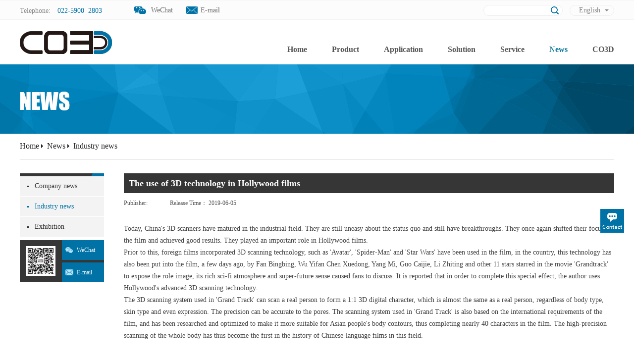

--- FILE ---
content_type: text/html;charset=utf-8
request_url: http://en.co3d.cn/news_view.aspx?typeid=5&id=592&fid=t2:5:2
body_size: 58540
content:
<!DOCTYPE HTML PUBLIC "-//W3C//DTD HTML 4.01 Transitional//EN" "http://www.w3c.org/TR/1999/REC-html401-19991224/loose.dtd">


<html lang="en" xmlns="http://www.w3.org/1999/xhtml">
<head><title>
	The use of 3D technology in Hollywood films
</title><meta name="keywords" content="The use of 3D technology in Hollywood films,Huaguang 3D (Tianjin) Technology Co. Ltd."/><meta name="description" content="Today, China's 3D scanners have matured in the industrial field. They are still uneasy about the status quo and still have breakthroughs. They once aga..."/><meta content="text/html; charset=utf-8" http-equiv="Content-Type" /><link id="css__news_view" rel="stylesheet" type="text/css" href="https://0.rc.xiniu.com/g3/M00/23/60/CgAH6F4Smc6AK-o6AABVkfrWTfw668.css?d=25181431031" /><link rel="bookmark" href="/Images/logo.ico" /><link rel="shortcut icon" href="/Images/logo.ico" />
	
	<script type="text/javascript" > var _jtime=new Date();function jqload(){window.jLoad=new Date()-_jtime;}function jqerror(){window.jLoad=-1;}</script>
	<script type="text/javascript" src="https://1.rc.xiniu.com/js/jq/jqueryV173.js" onload="jqload()" onerror ="jqerror()" id ="jquery"></script>
	<script type="text/javascript" src="https://1.rc.xiniu.com/js/pb/1/Public.js"></script>	
	<script type="text/javascript" src="https://1.rc.xiniu.com/js/tl/swfobject_modified.js"></script>
	<script type="text/javascript" src="https://1.rc.xiniu.com/js/tl/swfobject.js"></script>
	 
</head>
<body class="news_view_body">
<form method="get" id="form1" name="form1" NavigateId="2" data-pid="0200209014501982100150199014501982090" data-mid="0209014501982100150199014501982090">
<div class="aspNetHidden">
<input type="hidden" name="__VIEWSTATE" id="__VIEWSTATE" value="" />
</div>

  
        <div id="ea_h">
            <div class="top">
                <div class="t_t">

                    <div id="ep_t_fx" class="ep_t_fx"> 
                        
                        <div id="div1" class="bdsharebuttonbox"><a href="#" class="bds_more" data-cmd="more"></a><a href="#" class="popup_weixin" data-cmd="weixin" title="Share To微信">WeChat</a><a href="#" class="bds_tsina" data-cmd="tsina" title="Share To新浪微博"></a><a href="#" class="bds_tqq" data-cmd="tqq" title="Share To腾讯微博"></a><a href="#" class="bds_renren" data-cmd="renren" title="Share To人人网"></a><a href="#" class="bds_t163" data-cmd="t163" title="Share To网易微博"></a></div>
                        <script type="text/javascript">window._bd_share_config = { "common": { "bdSnsKey": {}, "bdText": "", "bdMini": "2", "bdMiniList": false, "bdPic": "", "bdStyle": "0", "bdSize": "16" }, "share": {} }; with (document) 0[(getElementsByTagName('head')[0] || body).appendChild(createElement('script')).src = 'http://bdimg.share.baidu.com/static/api/js/share.js?v=86835285.js?cdnversion=' + ~(-new Date() / 36e5)];</script>
                        
                        
                    </div>


                    <div id="t_tel" class="t_tel">
                        <span class="t_tel_ts"><span name="_t_tel1|" >Telephone:</span></span>
                        <span class="t_tel_nb"><span name="_t_tel2|" >022-5900 &nbsp;2803</span></span>
                        
                    </div>


                    <div id="t_ver" class="t_ver">
                        <ul>
                            
                                    <li><a href='http://en.co3d.cn/'>English</a></li>
                                
                                    <li><a href='http://www.co3d.cn/'>Chinese</a></li>
                                
                        </ul>
                        
                    </div>


                    <div id="t_search" class="t_search">
                        <table cellspacing="0" cellpadding="0"  border="0"><tr>
<td>
<input name="ShoveWebControl_Search12$tbSearch" type="text" id="ShoveWebControl_Search12_tbSearch" class="t_search_text" DefaultText="" onmousedown="if(this.value == &#39;&#39;){this.value = &#39;&#39;;}" onkeyup="ShoveEIMS3_OnKeyPress(event, &#39;img_ShoveWebControl_Search12&#39;)" onkeydown="ShoveEIMS3_OnKeyDown(event)" onblur="if(this.value == &#39;&#39; || this.value == &#39;&#39;){this.value = &#39;&#39;;}" /></td>
<td><img id="img_ShoveWebControl_Search12" border="0" src="https://1.rc.xiniu.com/rc/Heads/22753/images/ihpsp1_t_search_rbnt.png" alt="Huaguang 3D (Tianjin) Technology Co. Ltd." LevelOneType="2" onclick="ShoveEIMS3_Transf(this,'search.aspx','ShoveWebControl_Search12_tbSearch','ShoveWebControl_Search12', true)" style="cursor:pointer;" /></td>
</tr></table>
<script type='text/javascript'>document.getElementById("ShoveWebControl_Search12_tbSearch").onkeydown=function(event){ var e=event || window.Event; if(e.keyCode==13){ e.returnValue = false;if(e.preventDefault){ e.preventDefault(); }}}</script>

                        
                    </div>


                    <div id="t_logo" class="t_logo"> 
                        
                        <div id="ea_l"><h1><a href="/" target="_self"><img alt="深圳市华朗科技有限公司" src="https://0.rc.xiniu.com/g1/M00/42/0F/CgAGTFeWGs-ASgA1AAALunsZQYM139.png" /></a></h1></div>
                         
                        
                    </div>

</div>

                <div id="ea_n">

                <div class="xn_n_18_wrap" id="xn_n_18_wrap">
                    <div id="EIMS_C_229_10_Main">
                        
                            
                        <div id="xn_n_18_nav" class="xn_n_18_nav">
                            <div class="xn_n_18_nav_wrap">
                                <ul id="xn_n_18_nav_ulid" class="xn_n_18_nav_clas">
                                    <li id="xn_n_18_navHome" class="xn_n_18_navHome">
                                        <a href='/'>
                                            
                                                <span name="_xn_n_18_navHome|">Home</span>
                                            
                                        </a>
                                    </li>
                                    
                                            <li id='xn_n_18_navli3' >
                                                <a href='pro.aspx?FId=n3:3:3' target='_self'> 
                                                
                                                <span name="_xn_n_18_nav3|T_Navigates|Id|3|Name">Product</span> 
                                                
                                                </a> 
                                            </li>
                                        
                                            <li id='xn_n_18_navli4' >
                                                <a href='case_complex.aspx?FId=n4:4:4' target='_self'> 
                                                
                                                <span name="_xn_n_18_nav4|T_Navigates|Id|4|Name">Application</span> 
                                                
                                                </a> 
                                            </li>
                                        
                                            <li id='xn_n_18_navli25' >
                                                <a href='solution_complex.aspx?FId=n25:25:25' target='_self'> 
                                                
                                                <span name="_xn_n_18_nav25|T_Navigates|Id|25|Name">Solution</span> 
                                                
                                                </a> 
                                            </li>
                                        
                                            <li id='xn_n_18_navli8' >
                                                <a href='sv_view.aspx?TypeId=36&Id=245&FId=t8:36:8' target='_self'> 
                                                
                                                <span name="_xn_n_18_nav8|T_Navigates|Id|8|Name">Service</span> 
                                                
                                                </a> 
                                            </li>
                                        
                                            <li id='xn_n_18_navli2' >
                                                <a href='news.aspx?FId=n2:2:2' target='_self'> 
                                                
                                                <span name="_xn_n_18_nav2|T_Navigates|Id|2|Name">News</span> 
                                                
                                                </a> 
                                            </li>
                                        
                                            <li id='xn_n_18_navli1' >
                                                <a href='about.aspx?FId=n1:1:1' target='_self'> 
                                                
                                                <span name="_xn_n_18_nav1|T_Navigates|Id|1|Name">CO3D</span> 
                                                
                                                </a> 
                                            </li>
                                        
                                </ul>
                            </div>
                            <div id="xn_n_18_conid" class="xn_n_18_con">
                                <div id="xn_n_18_subcon_1" class="xn_n_18_subcon">
                                    
                                    <div id="xn_n_18_about" class="xn_n_18_subcon_in">
                                        <div class="xn_n_18_about_vmenu2">
                                            <ul id="xn_n_18_VMenuabout" class="complexnav_typeUl complexnav_typeUl_n000" style="display:none">
<ul id="complexnav_typeUl_t100" class="complexnav_typeUl complexnav_typeUl_t100">
<li id="complexnav_typeLi_t100_1" data_id="1_1" class="complexnav_menu1" type="t" index=1 level=0><a href="about.aspx?TypeId=1&FId=t1:1:1" rel="nofollow" target="_blank"><span name="xn_n_18_VMenuabout1138708804|T_NewsTypes|Id|1|Name">Company profile</span></a>
</li>
<li id="complexnav_typeLi_t100_2" data_id="1_2" class="complexnav_menu1" type="t" index=2 level=0><a href="about.aspx?TypeId=2&FId=t1:2:1" rel="nofollow" target="_blank"><span name="xn_n_18_VMenuabout1990726534|T_NewsTypes|Id|2|Name">Company culture</span></a>
</li>
<li id="complexnav_typeLi_t100_3" data_id="1_131" class="complexnav_menu1" type="t" index=3 level=0><a href="feedback.aspx?TypeId=73&FId=t1:73:1" rel="nofollow" target="_blank"><span name="xn_n_18_VMenuabout34023390|T_NewsTypes|Id|131|Name">Feedback</span></a>
</li>
<li id="complexnav_typeLi_t100_4" data_id="1_132" class="complexnav_menu1" type="t" index=4 level=0><a href="job.aspx?FId=n1:1:1" rel="nofollow" target="_blank"><span name="xn_n_18_VMenuabout1795942797|T_NewsTypes|Id|132|Name">Talent recruitment</span></a>
</li>
<li id="complexnav_typeLi_t100_5" data_id="1_26" class="complexnav_menu1" type="t" index=5 level=0><a href="about.aspx?TypeId=26&FId=t1:26:1" rel="nofollow" target="_blank"><span name="xn_n_18_VMenuabout693788814|T_NewsTypes|Id|26|Name">Development path</span></a>
</li>
<li id="complexnav_typeLi_t100_6" data_id="1_3" class="complexnav_menu1" type="t" index=6 level=0><a href="honor.aspx?TypeID=3&fid=t1:3:1" rel="nofollow" target="_blank"><span name="xn_n_18_VMenuabout1450241921|T_NewsTypes|Id|3|Name">Enterprise honor</span></a>
</li>
</ul>
<ul id="complexnav_typeUl_n110" class="complexnav_typeUl complexnav_typeUl_n110">
<li id="complexnav_typeLi_n710_1" class="complexnav_menu1" type="n" data_id="7" index=1 level=0><a href="contact.aspx?FId=n7:7:7" rel="nofollow" target="_self"><span name="xn_n_18_VMenuabout1781891364|T_Navigates|Id|7|Name">Contact us</span></a>
<ul id="complexnav_typeUl_t701" style="display:none" expend=0 class="complexnav_typeUl complexnav_typeUl_t701">
<li id="complexnav_typeLi_t701_1" data_id="7_13" class="complexnav_menu2" type="t" index=1 level=1><a href="contact.aspx?TypeId=13&FId=t7:13:1" rel="nofollow" target="_blank"><span name="xn_n_18_VMenuabout60881275|T_NewsTypes|Id|13|Name">Contact us</span></a>
</li>
</ul>
</li>
</ul>
</ul>
<script type="text/javascript">var xn_n_18_VMenuabout={normal:{class1:'complexnav_menu1',class2:'complexnav_menu2',class3:'complexnav_menu3',class4:'complexnav_menu4',class5:'complexnav_menu5',class6:'complexnav_menu6'},visited:{class1:'complexnav_menu1_2',class2:'complexnav_menu2_2',class3:'complexnav_menu3_2',class4:'complexnav_menu4_2',class5:'complexnav_menu5_2',class6:'complexnav_menu6_2',class6:'complexnav_menu6_2'},home:{defaultClass:'complexnav_menu_defa',visitedClass:'complexnav_menu_visi'},content:{defaultClass:'',visitedClass:'',focusClass:''},focus:{class1:'complexnav_menu1_cur',class2:'complexnav_menu2_cur',class3:'complexnav_menu3_cur',class4:'complexnav_menu4_cur',class5:'complexnav_menu5_cur',class6:'complexnav_menu6_cur'},beforeTag:{packUpClass:'',packDownClass:''},expendEffect:1,aniEffect:2,fIdParam:'FId',topUlId:'xn_n_18_VMenuabout'};xn_n_18_VMenuabout.menu=new BaseControlMenu();xn_n_18_VMenuabout.menu.Init('xn_n_18_VMenuabout',xn_n_18_VMenuabout);;</script>
                                        </div>
                                        <div class="xn_n_18_con_aboutNidbox">
                                            <div class="xn_n_18_con_aboutNidImg"><img alt="" src="https://1.rc.xiniu.com/rc/Navigates/22754/Images/complexAboutImg.jpg" /> 
                                            </div>
                                            <div class="xn_n_18_con_aboutNidCont">
                                                <span id='xn_n_18_con_aboutNidText'></span>
                                            </div>
                                        </div>
                                        <div class="clear"></div>
                                    </div>
                                </div>
                                <div id="xn_n_18_subcon_2" class="xn_n_18_subcon">
                                    
                                    <div id="xn_n_18_news" class="xn_n_18_subcon_in">
                                        <div class="xn_n_18_news_vmenu2">
                                            <div class="xn_n_18_showCont_type">
                                                <ul>
                                                
                                                    <li>
                                                        <a href='news.aspx?TypeId=4&fid=t2:4:2'>Company news</a> <ul>
                                                    
                                                        <li>
                                                            <div class="xn_n_18_showCont_img">
                                                                <a title='"Artificial Sun" and 3D scanner' href='news_view.aspx?TypeId=4&Id=613&Fid=t2:4:2' target="_blank">
                                                                    <img src='https://0.rc.xiniu.com/g1/M00/01/EC/CgAGS10IgYqARZWLAAAv8md8dtY960.jpg'  alt='"Artificial Sun" and 3D scanner'  title='"Artificial Sun" and 3D scanner' />
                                                                </a>
                                                            </div>
                                                            <div class="xn_n_18_showCont_right">
                                                                <div class="xn_n_18_showCont_title">
                                                                    <a title='"Artificial Sun" and 3D scanner' href='news_view.aspx?TypeId=4&Id=613&Fid=t2:4:2' target="_blank">"Artificial Sun" and 3D scanner</a>
                                                                </div>
                                                                <div class="xn_n_18_showCont_time">
                                                                    <span class="xn_n_18_news_timewz">
                                                                        
                                                                        <span name="_n_18_news_timewz|">Release Time：</span>
                                                                        
                                                                    </span>
                                                                    <span class="xn_n_18_news_time1">
                                                                        <span id='xn_n_id2_tData_xn_n_id2_cData_0_xn_n_18_news_Text1_0'>2019</span>
                                                                    </span> 
                                                                    <span class="xn_n_18_news_time2">-</span> 
                                                                    <span class="xn_n_18_news_time3">
                                                                        <span id='xn_n_id2_tData_xn_n_id2_cData_0_xn_n_18_news_Text2_0'>06</span>
                                                                    </span> 
                                                                    <span class="xn_n_18_news_time4">-</span> 
                                                                    <span class="xn_n_18_news_time5">
                                                                        <span id='xn_n_id2_tData_xn_n_id2_cData_0_xn_n_18_news_Text3_0'>18</span>
                                                                    </span> 
                                                                </div>
                                                                <div class="xn_n_18_showCont_content" ej="edit_span">
                                                                    <span id='xn_n_id2_tData_xn_n_id2_cData_0_xn_n_18_news_Text_0'>Improving and improving a country&#39;s energy structure and completing a country&#39;s new energy construction more quickly and efficiently is a major event that many countries are now implementing closely. The development of solar energy, around solar energy applications, humans have thought of many ways. In China, researchers are creating an artificial sun.In the circulating 2M installation, the researcher of the “vacuum chamber” technology of the Southwest Institute of Physics of the Nuclear Group Nuclear Industry, Yu Hong is the chief designer of the most important equipment “vacuum chamber” of the circulating 2M installation. A vacuum chamber inside a car tire liner is like a space capsule. This is where the nuclear fusion reaction takes place. In the future, it will reach an ultra-h...</span>
                                                                </div>
                                                                <div class="xn_n_18_showCont_more">
                                                                    <a title='"Artificial Sun" and 3D scanner' href='news_view.aspx?TypeId=4&Id=613&Fid=t2:4:2' target="_blank">
                                                                        
                                                                        <span name="_18_showCont_more|">More</span>
                                                                        
                                                                    </a>
                                                                </div>
                                                            </div>
                                                        </li>
                                                        
                                                        <li>
                                                            <div class="xn_n_18_showCont_img">
                                                                <a title='Application of 3D scanner in industrial inspection' href='news_view.aspx?TypeId=4&Id=229&Fid=t2:4:2' target="_blank">
                                                                    <img src='https://0.rc.xiniu.com/g1/M00/42/3B/CgAGTFeW1HKASVKVAAKoXDmkUx0289.jpg'  alt='Application of 3D scanner in industrial inspection'  title='Application of 3D scanner in industrial inspection' />
                                                                </a>
                                                            </div>
                                                            <div class="xn_n_18_showCont_right">
                                                                <div class="xn_n_18_showCont_title">
                                                                    <a title='Application of 3D scanner in industrial inspection' href='news_view.aspx?TypeId=4&Id=229&Fid=t2:4:2' target="_blank">Application of 3D scanner in industrial inspection</a>
                                                                </div>
                                                                <div class="xn_n_18_showCont_time">
                                                                    <span class="xn_n_18_news_timewz">
                                                                        
                                                                        <span name="_n_18_news_timewz|">Release Time：</span>
                                                                        
                                                                    </span>
                                                                    <span class="xn_n_18_news_time1">
                                                                        <span id='xn_n_id2_tData_xn_n_id2_cData_0_xn_n_18_news_Text1_1'>2016</span>
                                                                    </span> 
                                                                    <span class="xn_n_18_news_time2">-</span> 
                                                                    <span class="xn_n_18_news_time3">
                                                                        <span id='xn_n_id2_tData_xn_n_id2_cData_0_xn_n_18_news_Text2_1'>07</span>
                                                                    </span> 
                                                                    <span class="xn_n_18_news_time4">-</span> 
                                                                    <span class="xn_n_18_news_time5">
                                                                        <span id='xn_n_id2_tData_xn_n_id2_cData_0_xn_n_18_news_Text3_1'>22</span>
                                                                    </span> 
                                                                </div>
                                                                <div class="xn_n_18_showCont_content" ej="edit_span">
                                                                    <span id='xn_n_id2_tData_xn_n_id2_cData_0_xn_n_18_news_Text_1'>With the development of science and technology and industrial production, more and more fields have put forward the requirement of 3D measurement of workpiece size and shape parameters. Currently on the market has successfully developed three-dimensional scanner measurement instruments, such as three-dimensional scanner in the measurement range, measurement accuracy and measurement speed and other aspects than the traditional measuring instruments. Domestic industrial products to be exported to foreign countries, the need for three-dimensional detection of comparative analysis of the report, the current industrial exports are basically the use of three-dimensional scanner to do testing.Impeller three-dimensional detection schemeThree dimensional detection schemeThe export of industrial pla...</span>
                                                                </div>
                                                                <div class="xn_n_18_showCont_more">
                                                                    <a title='Application of 3D scanner in industrial inspection' href='news_view.aspx?TypeId=4&Id=229&Fid=t2:4:2' target="_blank">
                                                                        
                                                                        <span name="_18_showCont_more|">More</span>
                                                                        
                                                                    </a>
                                                                </div>
                                                            </div>
                                                        </li>
                                                        
                                                        <li>
                                                            <div class="xn_n_18_showCont_img">
                                                                <a title='Three dimensional Photogrammetry System - three - dimensional measuring instrument' href='news_view.aspx?TypeId=4&Id=228&Fid=t2:4:2' target="_blank">
                                                                    <img src='https://0.rc.xiniu.com/g1/M00/42/3C/CgAGTFeW1PyAd01GAAOnB4VZBMc991.jpg'  alt='Three dimensional Photogrammetry System - three - dimensional measuring instrument'  title='Three dimensional Photogrammetry System - three - dimensional measuring instrument' />
                                                                </a>
                                                            </div>
                                                            <div class="xn_n_18_showCont_right">
                                                                <div class="xn_n_18_showCont_title">
                                                                    <a title='Three dimensional Photogrammetry System - three - dimensional measuring instrument' href='news_view.aspx?TypeId=4&Id=228&Fid=t2:4:2' target="_blank">Three dimensional Photogrammetry System - three - dimensional measuring instrument</a>
                                                                </div>
                                                                <div class="xn_n_18_showCont_time">
                                                                    <span class="xn_n_18_news_timewz">
                                                                        
                                                                        <span name="_n_18_news_timewz|">Release Time：</span>
                                                                        
                                                                    </span>
                                                                    <span class="xn_n_18_news_time1">
                                                                        <span id='xn_n_id2_tData_xn_n_id2_cData_0_xn_n_18_news_Text1_2'>2016</span>
                                                                    </span> 
                                                                    <span class="xn_n_18_news_time2">-</span> 
                                                                    <span class="xn_n_18_news_time3">
                                                                        <span id='xn_n_id2_tData_xn_n_id2_cData_0_xn_n_18_news_Text2_2'>09</span>
                                                                    </span> 
                                                                    <span class="xn_n_18_news_time4">-</span> 
                                                                    <span class="xn_n_18_news_time5">
                                                                        <span id='xn_n_id2_tData_xn_n_id2_cData_0_xn_n_18_news_Text3_2'>03</span>
                                                                    </span> 
                                                                </div>
                                                                <div class="xn_n_18_showCont_content" ej="edit_span">
                                                                    <span id='xn_n_id2_tData_xn_n_id2_cData_0_xn_n_18_news_Text_2'>Huaguang 3D -3DP 3D photogrammetry system is based on the high resolution of a hand-held digital camera (4288 x 2848), the object to be measured by shooting digital photos, 2D digital photo image superposition, to obtain the 3D coordinate of the measured object, and the mobile technology to capturing 3D coordinates, quality control the analyte (Inspection) and variant analysis (Deformation) can effectively save time. Prior to the beginning of the measurement, the first object is attached to the code point, and then use the camera to shoot. During the shoot, take many different angle images, these images will be read to Huaguang 3D 3DP software, because each image of the shooting angle, each image from different angles, through triangulation, Huaguang 3D 3DP software will automatically comb...</span>
                                                                </div>
                                                                <div class="xn_n_18_showCont_more">
                                                                    <a title='Three dimensional Photogrammetry System - three - dimensional measuring instrument' href='news_view.aspx?TypeId=4&Id=228&Fid=t2:4:2' target="_blank">
                                                                        
                                                                        <span name="_18_showCont_more|">More</span>
                                                                        
                                                                    </a>
                                                                </div>
                                                            </div>
                                                        </li>
                                                        
                                                        <li>
                                                            <div class="xn_n_18_showCont_img">
                                                                <a title='Three dimensional laser scanner in the diagnosis and analysis of geological disasters' href='news_view.aspx?TypeId=4&Id=230&Fid=t2:4:2' target="_blank">
                                                                    <img src='https://0.rc.xiniu.com/g1/M00/3F/46/CgAGTFeSQBmAGhkjAABuRLWLuPU034.jpg'  alt='Three dimensional laser scanner in the diagnosis and analysis of geological disasters'  title='Three dimensional laser scanner in the diagnosis and analysis of geological disasters' />
                                                                </a>
                                                            </div>
                                                            <div class="xn_n_18_showCont_right">
                                                                <div class="xn_n_18_showCont_title">
                                                                    <a title='Three dimensional laser scanner in the diagnosis and analysis of geological disasters' href='news_view.aspx?TypeId=4&Id=230&Fid=t2:4:2' target="_blank">Three dimensional laser scanner in the diagnosis and analysis of geological disasters</a>
                                                                </div>
                                                                <div class="xn_n_18_showCont_time">
                                                                    <span class="xn_n_18_news_timewz">
                                                                        
                                                                        <span name="_n_18_news_timewz|">Release Time：</span>
                                                                        
                                                                    </span>
                                                                    <span class="xn_n_18_news_time1">
                                                                        <span id='xn_n_id2_tData_xn_n_id2_cData_0_xn_n_18_news_Text1_3'>2016</span>
                                                                    </span> 
                                                                    <span class="xn_n_18_news_time2">-</span> 
                                                                    <span class="xn_n_18_news_time3">
                                                                        <span id='xn_n_id2_tData_xn_n_id2_cData_0_xn_n_18_news_Text2_3'>08</span>
                                                                    </span> 
                                                                    <span class="xn_n_18_news_time4">-</span> 
                                                                    <span class="xn_n_18_news_time5">
                                                                        <span id='xn_n_id2_tData_xn_n_id2_cData_0_xn_n_18_news_Text3_3'>18</span>
                                                                    </span> 
                                                                </div>
                                                                <div class="xn_n_18_showCont_content" ej="edit_span">
                                                                    <span id='xn_n_id2_tData_xn_n_id2_cData_0_xn_n_18_news_Text_3'>&quot;Using the latest remote sensing technology to achieve full coverage, closely monitoring the movements of geological disasters&quot;. Recently, the international famous journals published the results of the study of the China University of Geosciences - &quot;integrated multi remote sensing technology to monitor the overall structure of the landslide and the latest progress&quot;, has aroused widespread concern in the international.According to reports, China is a geological disaster occurred frequently and the disaster loss is very serious, landslide, collapse, debris flow disaster almost throughout the provinces in mountainous and hilly areas, the activity area of about 45% of the total land area. The key of the management and prediction of geological disaster is to carry on the lon...</span>
                                                                </div>
                                                                <div class="xn_n_18_showCont_more">
                                                                    <a title='Three dimensional laser scanner in the diagnosis and analysis of geological disasters' href='news_view.aspx?TypeId=4&Id=230&Fid=t2:4:2' target="_blank">
                                                                        
                                                                        <span name="_18_showCont_more|">More</span>
                                                                        
                                                                    </a>
                                                                </div>
                                                            </div>
                                                        </li>
                                                        
                                                    </ul>      
                                                    </li>
                                                    
                                                    <li>
                                                        <a href='news.aspx?TypeId=5&fid=t2:5:2'>Industry news</a> <ul>
                                                    
                                                        <li>
                                                            <div class="xn_n_18_showCont_img">
                                                                <a title='3D scan of Polish female singer's body' href='news_view.aspx?TypeId=5&Id=733&Fid=t2:5:2' target="_blank">
                                                                    <img src='https://0.rc.xiniu.com/g4/M00/15/E9/CgAG0mFO8E-Ab_sTAAEjCKP1AsY993.jpg'  alt='3D scan of Polish female singer's body'  title='3D scan of Polish female singer's body' />
                                                                </a>
                                                            </div>
                                                            <div class="xn_n_18_showCont_right">
                                                                <div class="xn_n_18_showCont_title">
                                                                    <a title='3D scan of Polish female singer's body' href='news_view.aspx?TypeId=5&Id=733&Fid=t2:5:2' target="_blank">3D scan of Polish female singer's body</a>
                                                                </div>
                                                                <div class="xn_n_18_showCont_time">
                                                                    <span class="xn_n_18_news_timewz">
                                                                        
                                                                        <span name="_n_18_news_timewz|">Release Time：</span>
                                                                        
                                                                    </span>
                                                                    <span class="xn_n_18_news_time1">
                                                                        <span id='xn_n_id2_tData_xn_n_id2_cData_1_xn_n_18_news_Text1_0'>2021</span>
                                                                    </span> 
                                                                    <span class="xn_n_18_news_time2">-</span> 
                                                                    <span class="xn_n_18_news_time3">
                                                                        <span id='xn_n_id2_tData_xn_n_id2_cData_1_xn_n_18_news_Text2_0'>09</span>
                                                                    </span> 
                                                                    <span class="xn_n_18_news_time4">-</span> 
                                                                    <span class="xn_n_18_news_time5">
                                                                        <span id='xn_n_id2_tData_xn_n_id2_cData_1_xn_n_18_news_Text3_0'>25</span>
                                                                    </span> 
                                                                </div>
                                                                <div class="xn_n_18_showCont_content" ej="edit_span">
                                                                    <span id='xn_n_id2_tData_xn_n_id2_cData_1_xn_n_18_news_Text_0'>Human body 3D scanner, also called 3D body scanner, uses optical measurement technology, computer technology, image processing technology, digital signal processing technology, etc. to perform non-contact automatic measurement of the contour of the 3D human body surface. Use optical three-dimensional scanning to quickly scan the whole body or half of the body in multiple angles and directions, and then realize automatic splicing through computer software to obtain accurate and complete human point cloud data and achieve stronger functions.The famous Polish female singer is cooperating with Fanadise, the world&#39;s first content creator NFT platform, to launch an NFT project. The body is divided into 406 parts and auctioned out by 3D scanning, including conventional parts such as arms, leg...</span>
                                                                </div>
                                                                <div class="xn_n_18_showCont_more">
                                                                    <a title='3D scan of Polish female singer's body' href='news_view.aspx?TypeId=5&Id=733&Fid=t2:5:2' target="_blank">
                                                                        
                                                                        <span name="_18_showCont_more|">More</span>
                                                                        
                                                                    </a>
                                                                </div>
                                                            </div>
                                                        </li>
                                                        
                                                        <li>
                                                            <div class="xn_n_18_showCont_img">
                                                                <a title='Breaking 50 years of technology monopoly in Europe and America, China successfully developed Invar' href='news_view.aspx?TypeId=5&Id=731&Fid=t2:5:2' target="_blank">
                                                                    <img src='https://0.rc.xiniu.com/g4/M00/12/C8/CgAG0mE-ui6Adx9oAAB-cVMh71A105.jpg'  alt='Breaking 50 years of technology monopoly in Europe and America, China successfully developed Invar'  title='Breaking 50 years of technology monopoly in Europe and America, China successfully developed Invar' />
                                                                </a>
                                                            </div>
                                                            <div class="xn_n_18_showCont_right">
                                                                <div class="xn_n_18_showCont_title">
                                                                    <a title='Breaking 50 years of technology monopoly in Europe and America, China successfully developed Invar' href='news_view.aspx?TypeId=5&Id=731&Fid=t2:5:2' target="_blank">Breaking 50 years of technology monopoly in Europe and America, China successfully developed Invar</a>
                                                                </div>
                                                                <div class="xn_n_18_showCont_time">
                                                                    <span class="xn_n_18_news_timewz">
                                                                        
                                                                        <span name="_n_18_news_timewz|">Release Time：</span>
                                                                        
                                                                    </span>
                                                                    <span class="xn_n_18_news_time1">
                                                                        <span id='xn_n_id2_tData_xn_n_id2_cData_1_xn_n_18_news_Text1_1'>2021</span>
                                                                    </span> 
                                                                    <span class="xn_n_18_news_time2">-</span> 
                                                                    <span class="xn_n_18_news_time3">
                                                                        <span id='xn_n_id2_tData_xn_n_id2_cData_1_xn_n_18_news_Text2_1'>09</span>
                                                                    </span> 
                                                                    <span class="xn_n_18_news_time4">-</span> 
                                                                    <span class="xn_n_18_news_time5">
                                                                        <span id='xn_n_id2_tData_xn_n_id2_cData_1_xn_n_18_news_Text3_1'>13</span>
                                                                    </span> 
                                                                </div>
                                                                <div class="xn_n_18_showCont_content" ej="edit_span">
                                                                    <span id='xn_n_id2_tData_xn_n_id2_cData_1_xn_n_18_news_Text_1'>Recently, with the cooperation of Hudong Shipyard and Baosteel and other companies, China has successfully developed Invar, which is as thin as an eggshell, and successfully broke the 50-year technological monopoly of Europe and the United States. The manufacturing of this steel is even more difficult than building an aircraft carrier. What is the main purpose of this material? How to achieve localization?Invar is a metal that is widely used in the industrial field. It will not deform and has a very low expansion coefficient. It is often used in the construction of civil ships. The most common one is the LNG ship that transports liquefied natural gas, because it can maintain low temperature in the ultra-low temperature environment. It is most suitable for deforming and manufacturing equipm...</span>
                                                                </div>
                                                                <div class="xn_n_18_showCont_more">
                                                                    <a title='Breaking 50 years of technology monopoly in Europe and America, China successfully developed Invar' href='news_view.aspx?TypeId=5&Id=731&Fid=t2:5:2' target="_blank">
                                                                        
                                                                        <span name="_18_showCont_more|">More</span>
                                                                        
                                                                    </a>
                                                                </div>
                                                            </div>
                                                        </li>
                                                        
                                                        <li>
                                                            <div class="xn_n_18_showCont_img">
                                                                <a title='Looking at the working principle of 3D, you will know why aero engines are so difficult to build' href='news_view.aspx?TypeId=5&Id=730&Fid=t2:5:2' target="_blank">
                                                                    <img src='https://0.rc.xiniu.com/g4/M00/0F/27/CgAG0mEseeeACAmRAAK6qGy6NEg404.jpg'  alt='Looking at the working principle of 3D, you will know why aero engines are so difficult to build'  title='Looking at the working principle of 3D, you will know why aero engines are so difficult to build' />
                                                                </a>
                                                            </div>
                                                            <div class="xn_n_18_showCont_right">
                                                                <div class="xn_n_18_showCont_title">
                                                                    <a title='Looking at the working principle of 3D, you will know why aero engines are so difficult to build' href='news_view.aspx?TypeId=5&Id=730&Fid=t2:5:2' target="_blank">Looking at the working principle of 3D, you will know why aero engines are so difficult to build</a>
                                                                </div>
                                                                <div class="xn_n_18_showCont_time">
                                                                    <span class="xn_n_18_news_timewz">
                                                                        
                                                                        <span name="_n_18_news_timewz|">Release Time：</span>
                                                                        
                                                                    </span>
                                                                    <span class="xn_n_18_news_time1">
                                                                        <span id='xn_n_id2_tData_xn_n_id2_cData_1_xn_n_18_news_Text1_2'>2021</span>
                                                                    </span> 
                                                                    <span class="xn_n_18_news_time2">-</span> 
                                                                    <span class="xn_n_18_news_time3">
                                                                        <span id='xn_n_id2_tData_xn_n_id2_cData_1_xn_n_18_news_Text2_2'>08</span>
                                                                    </span> 
                                                                    <span class="xn_n_18_news_time4">-</span> 
                                                                    <span class="xn_n_18_news_time5">
                                                                        <span id='xn_n_id2_tData_xn_n_id2_cData_1_xn_n_18_news_Text3_2'>30</span>
                                                                    </span> 
                                                                </div>
                                                                <div class="xn_n_18_showCont_content" ej="edit_span">
                                                                    <span id='xn_n_id2_tData_xn_n_id2_cData_1_xn_n_18_news_Text_2'>The strongest in the field of aeroengines must be military aviation engines. Based on the engines of civil airliners, they pursue greater thrust and maximum thrust during overtime. Therefore, military engines can be regarded as the pinnacle of human technology.Countries that are capable of R&amp;D, manufacturing, and production of aero-engines generally do not easily export their own technologies. They only export finished engine products, and some even need to be sent back to the country of origin for maintenance.Up to now, aero engines have to rely on manual and skilled assembly.The dense pipelines on the turbofan engine of the NK-25 engine of Figure-22M3. For a long time, this engine and the NK-32 are the most powerful aero engines in the world.The fuel injection ring of the afterburner...</span>
                                                                </div>
                                                                <div class="xn_n_18_showCont_more">
                                                                    <a title='Looking at the working principle of 3D, you will know why aero engines are so difficult to build' href='news_view.aspx?TypeId=5&Id=730&Fid=t2:5:2' target="_blank">
                                                                        
                                                                        <span name="_18_showCont_more|">More</span>
                                                                        
                                                                    </a>
                                                                </div>
                                                            </div>
                                                        </li>
                                                        
                                                        <li>
                                                            <div class="xn_n_18_showCont_img">
                                                                <a title='The world's first 1 million pixel SPAD image sensor' href='news_view.aspx?TypeId=5&Id=721&Fid=t2:5:2' target="_blank">
                                                                    <img src='https://0.rc.xiniu.com/g2/M00/50/F8/CgAGe2DBrCaAPAL2AAKoBJVMJBs962.png'  alt='The world's first 1 million pixel SPAD image sensor'  title='The world's first 1 million pixel SPAD image sensor' />
                                                                </a>
                                                            </div>
                                                            <div class="xn_n_18_showCont_right">
                                                                <div class="xn_n_18_showCont_title">
                                                                    <a title='The world's first 1 million pixel SPAD image sensor' href='news_view.aspx?TypeId=5&Id=721&Fid=t2:5:2' target="_blank">The world's first 1 million pixel SPAD image sensor</a>
                                                                </div>
                                                                <div class="xn_n_18_showCont_time">
                                                                    <span class="xn_n_18_news_timewz">
                                                                        
                                                                        <span name="_n_18_news_timewz|">Release Time：</span>
                                                                        
                                                                    </span>
                                                                    <span class="xn_n_18_news_time1">
                                                                        <span id='xn_n_id2_tData_xn_n_id2_cData_1_xn_n_18_news_Text1_3'>2021</span>
                                                                    </span> 
                                                                    <span class="xn_n_18_news_time2">-</span> 
                                                                    <span class="xn_n_18_news_time3">
                                                                        <span id='xn_n_id2_tData_xn_n_id2_cData_1_xn_n_18_news_Text2_3'>06</span>
                                                                    </span> 
                                                                    <span class="xn_n_18_news_time4">-</span> 
                                                                    <span class="xn_n_18_news_time5">
                                                                        <span id='xn_n_id2_tData_xn_n_id2_cData_1_xn_n_18_news_Text3_3'>10</span>
                                                                    </span> 
                                                                </div>
                                                                <div class="xn_n_18_showCont_content" ej="edit_span">
                                                                    <span id='xn_n_id2_tData_xn_n_id2_cData_1_xn_n_18_news_Text_3'>Digital revolutions such as augmented reality (AR)/virtual reality (VR), autonomous driving, ultra-high frame rate shooting, and automated robots have opened up infinite possibilities for people&#39;s lives. One of the key devices that enable all of this is the &#39;image sensor&#39;, which is a device that converts light signals into electrical signals.The SPAD image sensor is a special image sensor. The term &#39;image sensor&#39; immediately reminds people of CMOS image sensors in digital cameras, but SPAD sensors work differently.Both SPAD and CMOS image sensors take advantage of the fact that light is composed of light particles. However, each pixel of the CMOS image sensor measures the amount of light that reaches the pixel within a given time, while the SPAD image sensor measures ea...</span>
                                                                </div>
                                                                <div class="xn_n_18_showCont_more">
                                                                    <a title='The world's first 1 million pixel SPAD image sensor' href='news_view.aspx?TypeId=5&Id=721&Fid=t2:5:2' target="_blank">
                                                                        
                                                                        <span name="_18_showCont_more|">More</span>
                                                                        
                                                                    </a>
                                                                </div>
                                                            </div>
                                                        </li>
                                                        
                                                        <li>
                                                            <div class="xn_n_18_showCont_img">
                                                                <a title='Real-time 3D motion tracking system, which can replace lidar and autopilot cameras' href='news_view.aspx?TypeId=5&Id=720&Fid=t2:5:2' target="_blank">
                                                                    <img src='https://0.rc.xiniu.com/g1/M00/49/63/CgAGS2Cnfu2AeePyAASOWcIV4Ow165.png'  alt='Real-time 3D motion tracking system, which can replace lidar and autopilot cameras'  title='Real-time 3D motion tracking system, which can replace lidar and autopilot cameras' />
                                                                </a>
                                                            </div>
                                                            <div class="xn_n_18_showCont_right">
                                                                <div class="xn_n_18_showCont_title">
                                                                    <a title='Real-time 3D motion tracking system, which can replace lidar and autopilot cameras' href='news_view.aspx?TypeId=5&Id=720&Fid=t2:5:2' target="_blank">Real-time 3D motion tracking system, which can replace lidar and autopilot cameras</a>
                                                                </div>
                                                                <div class="xn_n_18_showCont_time">
                                                                    <span class="xn_n_18_news_timewz">
                                                                        
                                                                        <span name="_n_18_news_timewz|">Release Time：</span>
                                                                        
                                                                    </span>
                                                                    <span class="xn_n_18_news_time1">
                                                                        <span id='xn_n_id2_tData_xn_n_id2_cData_1_xn_n_18_news_Text1_4'>2021</span>
                                                                    </span> 
                                                                    <span class="xn_n_18_news_time2">-</span> 
                                                                    <span class="xn_n_18_news_time3">
                                                                        <span id='xn_n_id2_tData_xn_n_id2_cData_1_xn_n_18_news_Text2_4'>05</span>
                                                                    </span> 
                                                                    <span class="xn_n_18_news_time4">-</span> 
                                                                    <span class="xn_n_18_news_time5">
                                                                        <span id='xn_n_id2_tData_xn_n_id2_cData_1_xn_n_18_news_Text3_4'>21</span>
                                                                    </span> 
                                                                </div>
                                                                <div class="xn_n_18_showCont_content" ej="edit_span">
                                                                    <span id='xn_n_id2_tData_xn_n_id2_cData_1_xn_n_18_news_Text_4'>According to media reports, the University of Michigan has developed a new real-time 3D motion tracking system that can replace imaging system technologies such as lidar and cameras in autonomous driving applications.This technology combines transparent light detectors with advanced neural networks and is expected to be used in the fields of automated manufacturing, biomedical imaging and autonomous driving. Zhaohui Zhong, an associate professor of electronic and computer engineering at the University of Michigan, and his team have developed a transparent, nanoscale, and highly sensitive graphene photodetector. The imaging system takes advantage of this detector. Since graphene is very sensitive to light, it is enough to produce images that can be reconstructed by computational imaging. Th...</span>
                                                                </div>
                                                                <div class="xn_n_18_showCont_more">
                                                                    <a title='Real-time 3D motion tracking system, which can replace lidar and autopilot cameras' href='news_view.aspx?TypeId=5&Id=720&Fid=t2:5:2' target="_blank">
                                                                        
                                                                        <span name="_18_showCont_more|">More</span>
                                                                        
                                                                    </a>
                                                                </div>
                                                            </div>
                                                        </li>
                                                        
                                                    </ul>      
                                                    </li>
                                                    
                                                    <li>
                                                        <a href='news.aspx?TypeId=28&fid=t2:28:2'>Exhibition</a> <ul>
                                                    
                                                        <li>
                                                            <div class="xn_n_18_showCont_img">
                                                                <a title='Chongqing Lijia Exhibition 2024 Wonderful Review!' href='news_view.aspx?TypeId=28&Id=825&Fid=t2:28:2' target="_blank">
                                                                    <img src='https://0.rc.xiniu.com/g5/M00/1B/95/CgAGbGZIfqeAHNvuAAHL2e0ivrs718.png'  alt='Chongqing Lijia Exhibition 2024 Wonderful Review!'  title='Chongqing Lijia Exhibition 2024 Wonderful Review!' />
                                                                </a>
                                                            </div>
                                                            <div class="xn_n_18_showCont_right">
                                                                <div class="xn_n_18_showCont_title">
                                                                    <a title='Chongqing Lijia Exhibition 2024 Wonderful Review!' href='news_view.aspx?TypeId=28&Id=825&Fid=t2:28:2' target="_blank">Chongqing Lijia Exhibition 2024 Wonderful Review!</a>
                                                                </div>
                                                                <div class="xn_n_18_showCont_time">
                                                                    <span class="xn_n_18_news_timewz">
                                                                        
                                                                        <span name="_n_18_news_timewz|">Release Time：</span>
                                                                        
                                                                    </span>
                                                                    <span class="xn_n_18_news_time1">
                                                                        <span id='xn_n_id2_tData_xn_n_id2_cData_2_xn_n_18_news_Text1_0'>2024</span>
                                                                    </span> 
                                                                    <span class="xn_n_18_news_time2">-</span> 
                                                                    <span class="xn_n_18_news_time3">
                                                                        <span id='xn_n_id2_tData_xn_n_id2_cData_2_xn_n_18_news_Text2_0'>05</span>
                                                                    </span> 
                                                                    <span class="xn_n_18_news_time4">-</span> 
                                                                    <span class="xn_n_18_news_time5">
                                                                        <span id='xn_n_id2_tData_xn_n_id2_cData_2_xn_n_18_news_Text3_0'>18</span>
                                                                    </span> 
                                                                </div>
                                                                <div class="xn_n_18_showCont_content" ej="edit_span">
                                                                    <span id='xn_n_id2_tData_xn_n_id2_cData_2_xn_n_18_news_Text_0'>Lijia International Intelligent Equipment Exhibition, founded in 2000, is one of the largest intelligent manufacturing equipment exhibitions in China. It will be held from May 13th to 16th, 2024 at the Chongqing International Expo Center. Hualang 3D will carry high-precision 3D scanners and automated 3D measurement systems with a heavy weight.The 24th Lijia International Equipment Exhibition in 2024 focuses on cutting-edge manufacturing technologies and showcases the new achievements made in the equipment manufacturing industry in recent years. On the first day of the event, group audiences appeared one after another, and various enterprises gathered everywhere to catch the eye. The avant-garde audience was overwhelmed.The Hualang 3D high-precision 3D scanner attracted a large number of vi...</span>
                                                                </div>
                                                                <div class="xn_n_18_showCont_more">
                                                                    <a title='Chongqing Lijia Exhibition 2024 Wonderful Review!' href='news_view.aspx?TypeId=28&Id=825&Fid=t2:28:2' target="_blank">
                                                                        
                                                                        <span name="_18_showCont_more|">More</span>
                                                                        
                                                                    </a>
                                                                </div>
                                                            </div>
                                                        </li>
                                                        
                                                        <li>
                                                            <div class="xn_n_18_showCont_img">
                                                                <a title='HOLON3D invites you to attend the Asian 3D Printing and Additive Manufacturing Exhibition' href='news_view.aspx?TypeId=28&Id=822&Fid=t2:28:2' target="_blank">
                                                                    <img src='https://0.rc.xiniu.com/g5/M00/1A/EB/CgAGbGZBqSaAdRemAABFGutZmzw963.jpg'  alt='HOLON3D invites you to attend the Asian 3D Printing and Additive Manufacturing Exhibition'  title='HOLON3D invites you to attend the Asian 3D Printing and Additive Manufacturing Exhibition' />
                                                                </a>
                                                            </div>
                                                            <div class="xn_n_18_showCont_right">
                                                                <div class="xn_n_18_showCont_title">
                                                                    <a title='HOLON3D invites you to attend the Asian 3D Printing and Additive Manufacturing Exhibition' href='news_view.aspx?TypeId=28&Id=822&Fid=t2:28:2' target="_blank">HOLON3D invites you to attend the Asian 3D Printing and Additive Manufacturing Exhibition</a>
                                                                </div>
                                                                <div class="xn_n_18_showCont_time">
                                                                    <span class="xn_n_18_news_timewz">
                                                                        
                                                                        <span name="_n_18_news_timewz|">Release Time：</span>
                                                                        
                                                                    </span>
                                                                    <span class="xn_n_18_news_time1">
                                                                        <span id='xn_n_id2_tData_xn_n_id2_cData_2_xn_n_18_news_Text1_1'>2024</span>
                                                                    </span> 
                                                                    <span class="xn_n_18_news_time2">-</span> 
                                                                    <span class="xn_n_18_news_time3">
                                                                        <span id='xn_n_id2_tData_xn_n_id2_cData_2_xn_n_18_news_Text2_1'>05</span>
                                                                    </span> 
                                                                    <span class="xn_n_18_news_time4">-</span> 
                                                                    <span class="xn_n_18_news_time5">
                                                                        <span id='xn_n_id2_tData_xn_n_id2_cData_2_xn_n_18_news_Text3_1'>13</span>
                                                                    </span> 
                                                                </div>
                                                                <div class="xn_n_18_showCont_content" ej="edit_span">
                                                                    <span id='xn_n_id2_tData_xn_n_id2_cData_2_xn_n_18_news_Text_1'>The highly anticipated &quot;2024 10th TCT Asia Exhibition&quot; will be grandly held for three consecutive days (May 7-9) at the National Convention and Exhibition Center (Shanghai) Halls 7.1&amp;8.1. The scale of the exhibition is unprecedented! The total exhibition area reaches 40000 square meters, from 80 exhibitors who first landed in Shanghai in 2015 to a historic increase of 400 exhibitors in 2024. On the first day of the opening ceremony, the number of viewers broke the record for the first day of previous editions!We have also brought more new equipment and technologies to this exhibition. Hualang 3D technicians conducted on-site demonstrations, attracting numerous visitors to inquire and exchanging ideas with on-site staff on the widespread application of Hualang 3D products and ...</span>
                                                                </div>
                                                                <div class="xn_n_18_showCont_more">
                                                                    <a title='HOLON3D invites you to attend the Asian 3D Printing and Additive Manufacturing Exhibition' href='news_view.aspx?TypeId=28&Id=822&Fid=t2:28:2' target="_blank">
                                                                        
                                                                        <span name="_18_showCont_more|">More</span>
                                                                        
                                                                    </a>
                                                                </div>
                                                            </div>
                                                        </li>
                                                        
                                                        <li>
                                                            <div class="xn_n_18_showCont_img">
                                                                <a title='2024 Tianjin Industrial Expo' href='news_view.aspx?TypeId=28&Id=821&Fid=t2:28:2' target="_blank">
                                                                    <img src='https://0.rc.xiniu.com/g5/M00/1A/DF/CgAGbGZBcJOART1EAABV_t70XYY273.jpg'  alt='2024 Tianjin Industrial Expo'  title='2024 Tianjin Industrial Expo' />
                                                                </a>
                                                            </div>
                                                            <div class="xn_n_18_showCont_right">
                                                                <div class="xn_n_18_showCont_title">
                                                                    <a title='2024 Tianjin Industrial Expo' href='news_view.aspx?TypeId=28&Id=821&Fid=t2:28:2' target="_blank">2024 Tianjin Industrial Expo</a>
                                                                </div>
                                                                <div class="xn_n_18_showCont_time">
                                                                    <span class="xn_n_18_news_timewz">
                                                                        
                                                                        <span name="_n_18_news_timewz|">Release Time：</span>
                                                                        
                                                                    </span>
                                                                    <span class="xn_n_18_news_time1">
                                                                        <span id='xn_n_id2_tData_xn_n_id2_cData_2_xn_n_18_news_Text1_2'>2024</span>
                                                                    </span> 
                                                                    <span class="xn_n_18_news_time2">-</span> 
                                                                    <span class="xn_n_18_news_time3">
                                                                        <span id='xn_n_id2_tData_xn_n_id2_cData_2_xn_n_18_news_Text2_2'>05</span>
                                                                    </span> 
                                                                    <span class="xn_n_18_news_time4">-</span> 
                                                                    <span class="xn_n_18_news_time5">
                                                                        <span id='xn_n_id2_tData_xn_n_id2_cData_2_xn_n_18_news_Text3_2'>13</span>
                                                                    </span> 
                                                                </div>
                                                                <div class="xn_n_18_showCont_content" ej="edit_span">
                                                                    <span id='xn_n_id2_tData_xn_n_id2_cData_2_xn_n_18_news_Text_2'>The 20th Tianjin Industrial Expo, which lasted for 4 days from April 6th to March 9th, 2023, came to a successful conclusion. Hualang 3D made another perfect debut, and this exhibition also brought more new equipment and technologies. We demonstrated to customers at the exhibition site and achieved good feedback, providing new solutions in measurement, reverse engineering, and other application directions!This year&#39;s Industrial Expo has 8 exhibition areas, including CNC machine tools, robots, industrial automation, welding and laser processing, new energy equipment, and automotive equipment, with an exhibition area of nearly 100000 square meters. It has attracted nearly 1000 well-known brands from more than 10 countries and regions in the industry to participate in exhibitions and exch...</span>
                                                                </div>
                                                                <div class="xn_n_18_showCont_more">
                                                                    <a title='2024 Tianjin Industrial Expo' href='news_view.aspx?TypeId=28&Id=821&Fid=t2:28:2' target="_blank">
                                                                        
                                                                        <span name="_18_showCont_more|">More</span>
                                                                        
                                                                    </a>
                                                                </div>
                                                            </div>
                                                        </li>
                                                        
                                                        <li>
                                                            <div class="xn_n_18_showCont_img">
                                                                <a title='2024 Western Expo' href='news_view.aspx?TypeId=28&Id=820&Fid=t2:28:2' target="_blank">
                                                                    <img src='https://0.rc.xiniu.com/g5/M00/1A/DF/CgAGbGZBcTKAUt7lAABUtS6xT8g948.jpg'  alt='2024 Western Expo'  title='2024 Western Expo' />
                                                                </a>
                                                            </div>
                                                            <div class="xn_n_18_showCont_right">
                                                                <div class="xn_n_18_showCont_title">
                                                                    <a title='2024 Western Expo' href='news_view.aspx?TypeId=28&Id=820&Fid=t2:28:2' target="_blank">2024 Western Expo</a>
                                                                </div>
                                                                <div class="xn_n_18_showCont_time">
                                                                    <span class="xn_n_18_news_timewz">
                                                                        
                                                                        <span name="_n_18_news_timewz|">Release Time：</span>
                                                                        
                                                                    </span>
                                                                    <span class="xn_n_18_news_time1">
                                                                        <span id='xn_n_id2_tData_xn_n_id2_cData_2_xn_n_18_news_Text1_3'>2024</span>
                                                                    </span> 
                                                                    <span class="xn_n_18_news_time2">-</span> 
                                                                    <span class="xn_n_18_news_time3">
                                                                        <span id='xn_n_id2_tData_xn_n_id2_cData_2_xn_n_18_news_Text2_3'>05</span>
                                                                    </span> 
                                                                    <span class="xn_n_18_news_time4">-</span> 
                                                                    <span class="xn_n_18_news_time5">
                                                                        <span id='xn_n_id2_tData_xn_n_id2_cData_2_xn_n_18_news_Text3_3'>13</span>
                                                                    </span> 
                                                                </div>
                                                                <div class="xn_n_18_showCont_content" ej="edit_span">
                                                                    <span id='xn_n_id2_tData_xn_n_id2_cData_2_xn_n_18_news_Text_3'>The Western Expo is based in Shaanxi and radiates the vast market in the western region. It is an important node and bridge between the domestic and foreign industrial chains and the western market of China, and has created a &quot;golden signboard&quot; in industrial equipment exhibitions in the western region. In recent years, each expo has attracted nearly a thousand well-known domestic and foreign enterprises to participate. The theme of this expo is &quot;Implementing the &#39;Dual Circulation&#39; Strategy and Promoting Industrial Integration and Development&quot;. The overall exhibition area is over 40000 square meters, with a focus on showcasing the latest technologies, core products, and application solutions in the field of intelligent manufacturing at home and abroad.Hualang 3D ...</span>
                                                                </div>
                                                                <div class="xn_n_18_showCont_more">
                                                                    <a title='2024 Western Expo' href='news_view.aspx?TypeId=28&Id=820&Fid=t2:28:2' target="_blank">
                                                                        
                                                                        <span name="_18_showCont_more|">More</span>
                                                                        
                                                                    </a>
                                                                </div>
                                                            </div>
                                                        </li>
                                                        
                                                        <li>
                                                            <div class="xn_n_18_showCont_img">
                                                                <a title='2024 Shenzhen Industrial Exhibition' href='news_view.aspx?TypeId=28&Id=819&Fid=t2:28:2' target="_blank">
                                                                    <img src='https://0.rc.xiniu.com/g5/M00/1A/DD/CgAGbGZBbb2AAxr_AAAfdaOkM7w243.jpg'  alt='2024 Shenzhen Industrial Exhibition'  title='2024 Shenzhen Industrial Exhibition' />
                                                                </a>
                                                            </div>
                                                            <div class="xn_n_18_showCont_right">
                                                                <div class="xn_n_18_showCont_title">
                                                                    <a title='2024 Shenzhen Industrial Exhibition' href='news_view.aspx?TypeId=28&Id=819&Fid=t2:28:2' target="_blank">2024 Shenzhen Industrial Exhibition</a>
                                                                </div>
                                                                <div class="xn_n_18_showCont_time">
                                                                    <span class="xn_n_18_news_timewz">
                                                                        
                                                                        <span name="_n_18_news_timewz|">Release Time：</span>
                                                                        
                                                                    </span>
                                                                    <span class="xn_n_18_news_time1">
                                                                        <span id='xn_n_id2_tData_xn_n_id2_cData_2_xn_n_18_news_Text1_4'>2024</span>
                                                                    </span> 
                                                                    <span class="xn_n_18_news_time2">-</span> 
                                                                    <span class="xn_n_18_news_time3">
                                                                        <span id='xn_n_id2_tData_xn_n_id2_cData_2_xn_n_18_news_Text2_4'>05</span>
                                                                    </span> 
                                                                    <span class="xn_n_18_news_time4">-</span> 
                                                                    <span class="xn_n_18_news_time5">
                                                                        <span id='xn_n_id2_tData_xn_n_id2_cData_2_xn_n_18_news_Text3_4'>13</span>
                                                                    </span> 
                                                                </div>
                                                                <div class="xn_n_18_showCont_content" ej="edit_span">
                                                                    <span id='xn_n_id2_tData_xn_n_id2_cData_2_xn_n_18_news_Text_4'>The 2024 ITES Shenzhen Industrial Exhibition will be held from March 28th to 31st at the Shenzhen International Convention and Exhibition Center (Bao&#39;an). In the magnificent exhibition area covering an area of 300000 square meters, over 3000 excellent enterprises have gathered, bringing numerous cutting-edge technologies and innovative products to the stage. Hualang 3D, as a leading enterprise in the field of industrial measurement, will also attend this grand event. Focusing on two core industries: high-end equipment industry cluster and advanced manufacturing technology industry cluster, covering metal cutting machine tool exhibition, metal forming machine tool exhibition, industrial parts exhibition, robot and automation equipment exhibition, electronic intelligent manufacturing exh...</span>
                                                                </div>
                                                                <div class="xn_n_18_showCont_more">
                                                                    <a title='2024 Shenzhen Industrial Exhibition' href='news_view.aspx?TypeId=28&Id=819&Fid=t2:28:2' target="_blank">
                                                                        
                                                                        <span name="_18_showCont_more|">More</span>
                                                                        
                                                                    </a>
                                                                </div>
                                                            </div>
                                                        </li>
                                                        
                                                    </ul>      
                                                    </li>
                                                    
                                                </ul>
                                            </div>
                                        </div>
                                        <div class="clear"></div>
                                    </div>
                                </div>
                                <div id="xn_n_18_subcon_3" class="xn_n_18_subcon">
                                    
                                    <div id="xn_n_18_pro" class="xn_n_18_subcon_in">
                                        <div class="xn_n_18_pro_vmenu2">
                                            <div class="xn_n_18_showCont_type">
                                                <ul>
                                                
                                                    <li>
                                                        <a target="_blank" href='products.aspx?TypeId=68&fid=t3:68:3'>Handheld 3D scanner</a>      
                                                        <ul>
                                                    
                                                        <li>
                                                            <div class="xn_n_18_showCont_img">
                                                                <a target="_blank" href='prod_view.aspx?TypeId=68&Id=207&Fid=t3:68:3'>
                                                                    <img src='https://0.rc.xiniu.com/g4/M00/51/A6/CgAG0mKO09iAWweTAAAXaELQDr0481.jpg'  alt='HOLON A22'  title='HOLON A22' />
                                                                </a>
                                                            </div>
                                                            <div class="xn_n_18_showCont_right">
                                                                <div class="xn_n_18_showCont_title">
                                                                    <a target="_blank" href='prod_view.aspx?TypeId=68&Id=207&Fid=t3:68:3'>HOLON A22</a>
                                                                </div>
                                                                <div class="xn_n_18_showCont_time">
                                                                    <span class="xn_n_18_pro_timewz">
                                                                        
                                                                        <span name="_n_18_pro_timewz|">Release Time：</span>
                                                                        
                                                                    </span>
                                                                    <span class="xn_n_18_pro_time1">
                                                                        <span id='xn_n_id3_tData_xn_n_id3_cData_0_xn_n_18_pro_Text1_0'>2019</span>
                                                                    </span> 
                                                                    <span class="xn_n_18_pro_time2">-</span> 
                                                                    <span class="xn_n_18_pro_time3">
                                                                        <span id='xn_n_id3_tData_xn_n_id3_cData_0_xn_n_18_pro_Text2_0'>11</span>
                                                                    </span> 
                                                                    <span class="xn_n_18_pro_time4">-</span> 
                                                                    <span class="xn_n_18_pro_time5">
                                                                        <span id='xn_n_id3_tData_xn_n_id3_cData_0_xn_n_18_pro_Text3_0'>02</span>
                                                                    </span> 
                                                                </div>
                                                                <div class="xn_n_18_showCont_content" ej="edit_span">
                                                                    <span id='xn_n_id3_tData_xn_n_id3_cData_0_xn_n_16_pro_Text_0'>Product technology introductionThe domestic independent research and development of handheld laser scanner manufacturers, Huaguang handheld 3D laser scanner technology leading, this product has been widely used in reverse engineering and 3D inspection. The product adopts new hand-held design, light weight (0.83kg), easy to carry; ready to use; high work efficiency, flexible scanning scheme can be customized according to user needs, can cooperate with our 3D photogrammetry system when scanning large workpieces ( HL-3DP) eliminates accumulated errors and improves the global scanning accuracy of large workpieces. With 14 laser lines + extra 1 scan deep hole+ 7 additional scan details, dual industrial camera, automatic dot stitching technology combined with scanning software, support photogrammetry and self-calibration technology. It is suitable for on-site 3D scanning, field 3D scanning, large workpiece 3D scanning, etc. The operation process is flexible and convenient, and it is suitable...</span>
                                                                </div>
                                                                <div class="xn_n_18_showCont_more">
                                                                    <a target="_blank" href='prod_view.aspx?TypeId=68&Id=207&Fid=t3:68:3'>
                                                                        
                                                                        <span name="_18_showCont_more|">More</span>
                                                                        
                                                                    </a>
                                                                </div>
                                                            </div>
                                                        </li>
                                                        
                                                        <li>
                                                            <div class="xn_n_18_showCont_img">
                                                                <a target="_blank" href='prod_view.aspx?TypeId=68&Id=208&Fid=t3:68:3'>
                                                                    <img src='https://0.rc.xiniu.com/g4/M00/51/A6/CgAG0mKO09iAWweTAAAXaELQDr0481.jpg'  alt='HOLON B71'  title='HOLON B71' />
                                                                </a>
                                                            </div>
                                                            <div class="xn_n_18_showCont_right">
                                                                <div class="xn_n_18_showCont_title">
                                                                    <a target="_blank" href='prod_view.aspx?TypeId=68&Id=208&Fid=t3:68:3'>HOLON B71</a>
                                                                </div>
                                                                <div class="xn_n_18_showCont_time">
                                                                    <span class="xn_n_18_pro_timewz">
                                                                        
                                                                        <span name="_n_18_pro_timewz|">Release Time：</span>
                                                                        
                                                                    </span>
                                                                    <span class="xn_n_18_pro_time1">
                                                                        <span id='xn_n_id3_tData_xn_n_id3_cData_0_xn_n_18_pro_Text1_1'>2021</span>
                                                                    </span> 
                                                                    <span class="xn_n_18_pro_time2">-</span> 
                                                                    <span class="xn_n_18_pro_time3">
                                                                        <span id='xn_n_id3_tData_xn_n_id3_cData_0_xn_n_18_pro_Text2_1'>09</span>
                                                                    </span> 
                                                                    <span class="xn_n_18_pro_time4">-</span> 
                                                                    <span class="xn_n_18_pro_time5">
                                                                        <span id='xn_n_id3_tData_xn_n_id3_cData_0_xn_n_18_pro_Text3_1'>29</span>
                                                                    </span> 
                                                                </div>
                                                                <div class="xn_n_18_showCont_content" ej="edit_span">
                                                                    <span id='xn_n_id3_tData_xn_n_id3_cData_0_xn_n_16_pro_Text_1'>Product technology introductionThe domestic manufacturer of handheld laser scanner independently developed by Huaguang is specialized in handheld 3D laser scanner technology. This product has been widely used in the field of reverse engineering and 3D detection. The product adopts new handheld design, light weight and easy to carry; Ready to use; With high work efficiency, the scanning scheme can be flexibly formulated according to user requirements. When scanning large workpieces, it can cooperate with our three-dimensional Photogrammetry System (hl-3dp) to eliminate accumulated errors and improve the global scanning accuracy of large workpieces. It adopts 22 laser lines + 1 scanning deep hole + 7 scanning details, dual industrial cameras, automatic splicing technology of marker points and scanning software to support photogrammetry and self calibration technology. It is suitable for on-site 3D scanning, field 3D scanning, large workpiece 3D scanning, etc. the operation process is fle...</span>
                                                                </div>
                                                                <div class="xn_n_18_showCont_more">
                                                                    <a target="_blank" href='prod_view.aspx?TypeId=68&Id=208&Fid=t3:68:3'>
                                                                        
                                                                        <span name="_18_showCont_more|">More</span>
                                                                        
                                                                    </a>
                                                                </div>
                                                            </div>
                                                        </li>
                                                        
                                                        <li>
                                                            <div class="xn_n_18_showCont_img">
                                                                <a target="_blank" href='prod_view.aspx?TypeId=68&Id=197&Fid=t3:68:3'>
                                                                    <img src='https://0.rc.xiniu.com/g4/M00/51/A6/CgAG0mKO1AKAHxYaAAAW5LdoINc790.jpg'  alt='HOLON D71'  title='HOLON D71' />
                                                                </a>
                                                            </div>
                                                            <div class="xn_n_18_showCont_right">
                                                                <div class="xn_n_18_showCont_title">
                                                                    <a target="_blank" href='prod_view.aspx?TypeId=68&Id=197&Fid=t3:68:3'>HOLON D71</a>
                                                                </div>
                                                                <div class="xn_n_18_showCont_time">
                                                                    <span class="xn_n_18_pro_timewz">
                                                                        
                                                                        <span name="_n_18_pro_timewz|">Release Time：</span>
                                                                        
                                                                    </span>
                                                                    <span class="xn_n_18_pro_time1">
                                                                        <span id='xn_n_id3_tData_xn_n_id3_cData_0_xn_n_18_pro_Text1_2'>2018</span>
                                                                    </span> 
                                                                    <span class="xn_n_18_pro_time2">-</span> 
                                                                    <span class="xn_n_18_pro_time3">
                                                                        <span id='xn_n_id3_tData_xn_n_id3_cData_0_xn_n_18_pro_Text2_2'>11</span>
                                                                    </span> 
                                                                    <span class="xn_n_18_pro_time4">-</span> 
                                                                    <span class="xn_n_18_pro_time5">
                                                                        <span id='xn_n_id3_tData_xn_n_id3_cData_0_xn_n_18_pro_Text3_2'>23</span>
                                                                    </span> 
                                                                </div>
                                                                <div class="xn_n_18_showCont_content" ej="edit_span">
                                                                    <span id='xn_n_id3_tData_xn_n_id3_cData_0_xn_n_16_pro_Text_2'>Product technology introductionThe domestic independent research and development of handheld laser scanner manufacturers, the shape of mobile handheld 3D laser scanner technology, has been widely used in reverse engineering and 3D inspection. The product uses a new hand-held design, light weight , easy to carry; ready to use; high work efficiency, flexible scanning solution according to user needs, can cooperate with our 3D photogrammetry system when scanning large workpieces (HL -3DP) Eliminates accumulated errors and improves global scanning accuracy of large workpieces. Using 26+14+1laser lines, dual industrial cameras, automatic point stitching technology and scanning software, support photogrammetry and self-calibration technology. It is especially suitable for on-site 3D scanning, field 3D scanning, large workpiece 3D scanning, etc. The operation process is flexible and convenient, and it is suitable for various complicated application scenarios.HOLON D71 Technical Features1. Lig...</span>
                                                                </div>
                                                                <div class="xn_n_18_showCont_more">
                                                                    <a target="_blank" href='prod_view.aspx?TypeId=68&Id=197&Fid=t3:68:3'>
                                                                        
                                                                        <span name="_18_showCont_more|">More</span>
                                                                        
                                                                    </a>
                                                                </div>
                                                            </div>
                                                        </li>
                                                        
                                                        <li>
                                                            <div class="xn_n_18_showCont_img">
                                                                <a target="_blank" href='prod_view.aspx?TypeId=68&Id=213&Fid=t3:68:3'>
                                                                    <img src='https://0.rc.xiniu.com/g4/M00/51/A6/CgAG0mKO1AKAHxYaAAAW5LdoINc790.jpg'  alt='HOLON DB1'  title='HOLON DB1' />
                                                                </a>
                                                            </div>
                                                            <div class="xn_n_18_showCont_right">
                                                                <div class="xn_n_18_showCont_title">
                                                                    <a target="_blank" href='prod_view.aspx?TypeId=68&Id=213&Fid=t3:68:3'>HOLON DB1</a>
                                                                </div>
                                                                <div class="xn_n_18_showCont_time">
                                                                    <span class="xn_n_18_pro_timewz">
                                                                        
                                                                        <span name="_n_18_pro_timewz|">Release Time：</span>
                                                                        
                                                                    </span>
                                                                    <span class="xn_n_18_pro_time1">
                                                                        <span id='xn_n_id3_tData_xn_n_id3_cData_0_xn_n_18_pro_Text1_3'>2021</span>
                                                                    </span> 
                                                                    <span class="xn_n_18_pro_time2">-</span> 
                                                                    <span class="xn_n_18_pro_time3">
                                                                        <span id='xn_n_id3_tData_xn_n_id3_cData_0_xn_n_18_pro_Text2_3'>12</span>
                                                                    </span> 
                                                                    <span class="xn_n_18_pro_time4">-</span> 
                                                                    <span class="xn_n_18_pro_time5">
                                                                        <span id='xn_n_id3_tData_xn_n_id3_cData_0_xn_n_18_pro_Text3_3'>28</span>
                                                                    </span> 
                                                                </div>
                                                                <div class="xn_n_18_showCont_content" ej="edit_span">
                                                                    <span id='xn_n_id3_tData_xn_n_id3_cData_0_xn_n_16_pro_Text_3'>Product technology introductionThe domestic independent research and development of handheld laser scanner manufacturers, the shape of mobile handheld 3D laser scanner technology, has been widely used in reverse engineering and 3D inspection. The product uses a new hand-held design, light weight , easy to carry; ready to use; high work efficiency, flexible scanning solution according to user needs, can cooperate with our 3D photogrammetry system when scanning large workpieces (HL -3DP) Eliminates accumulated errors and improves global scanning accuracy of large workpieces. Using 26+22+1laser lines, dual industrial cameras, automatic point stitching technology and scanning software, support photogrammetry and self-calibration technology. It is especially suitable for on-site 3D scanning, field 3D scanning, large workpiece 3D scanning, etc. The operation process is flexible and convenient, and it is suitable for various complicated application scenarios.HOLON DB1 Technical Features1. Lig...</span>
                                                                </div>
                                                                <div class="xn_n_18_showCont_more">
                                                                    <a target="_blank" href='prod_view.aspx?TypeId=68&Id=213&Fid=t3:68:3'>
                                                                        
                                                                        <span name="_18_showCont_more|">More</span>
                                                                        
                                                                    </a>
                                                                </div>
                                                            </div>
                                                        </li>
                                                        
                                                        <li>
                                                            <div class="xn_n_18_showCont_img">
                                                                <a target="_blank" href='prod_view.aspx?TypeId=68&Id=214&Fid=t3:68:3'>
                                                                    <img src='https://0.rc.xiniu.com/g4/M00/9C/A9/CgAG0mTpm6eAUZsGAAA4fnDB0Ks059.jpg'  alt='Galaxy 57 '  title='Galaxy 57 ' />
                                                                </a>
                                                            </div>
                                                            <div class="xn_n_18_showCont_right">
                                                                <div class="xn_n_18_showCont_title">
                                                                    <a target="_blank" href='prod_view.aspx?TypeId=68&Id=214&Fid=t3:68:3'>Galaxy 57 </a>
                                                                </div>
                                                                <div class="xn_n_18_showCont_time">
                                                                    <span class="xn_n_18_pro_timewz">
                                                                        
                                                                        <span name="_n_18_pro_timewz|">Release Time：</span>
                                                                        
                                                                    </span>
                                                                    <span class="xn_n_18_pro_time1">
                                                                        <span id='xn_n_id3_tData_xn_n_id3_cData_0_xn_n_18_pro_Text1_4'>2023</span>
                                                                    </span> 
                                                                    <span class="xn_n_18_pro_time2">-</span> 
                                                                    <span class="xn_n_18_pro_time3">
                                                                        <span id='xn_n_id3_tData_xn_n_id3_cData_0_xn_n_18_pro_Text2_4'>08</span>
                                                                    </span> 
                                                                    <span class="xn_n_18_pro_time4">-</span> 
                                                                    <span class="xn_n_18_pro_time5">
                                                                        <span id='xn_n_id3_tData_xn_n_id3_cData_0_xn_n_18_pro_Text3_4'>26</span>
                                                                    </span> 
                                                                </div>
                                                                <div class="xn_n_18_showCont_content" ej="edit_span">
                                                                    <span id='xn_n_id3_tData_xn_n_id3_cData_0_xn_n_16_pro_Text_4'>Product technology introductionHandheld design, easy to carry, and ready to use; Industrial grade large-scale 3D scanning system with high work efficiency. Blue laser light source, 34 crossed blue laser lines+22 parallel blue laser lines+1 deep hole scanning laser line, dual industrial cameras, automatic marking point splicing technology combined with scanning software, supporting photogrammetry and self calibration technology. Flexible scanning plans can be developed according to user needs.Product modelGalaxy 57Light source57 blue laser lines (wavelength: 450nm)Measuring speed3,350,000points/sScan modeStandard modeDeep hole modePrecision mode34 crossed blue laser lines1 blue laser line22 crossed blue laser linesData accuracy0.02mm0.02mm0.01mmScanning distance450mm450mm450mmScan depth of field550mm550mm200mmResolving power0.01mm(max)Scanning area800&#215;600mmScanning range0.1-10M（expandable）Volumetric accuracy0.02+0.03mm/m0.02+0.015mm/m &#160;combined with hl-3dp 3D global Photogramm...</span>
                                                                </div>
                                                                <div class="xn_n_18_showCont_more">
                                                                    <a target="_blank" href='prod_view.aspx?TypeId=68&Id=214&Fid=t3:68:3'>
                                                                        
                                                                        <span name="_18_showCont_more|">More</span>
                                                                        
                                                                    </a>
                                                                </div>
                                                            </div>
                                                        </li>
                                                        
                                                    </ul>                                      
                                                    </li>
                                                    
                                                    <li>
                                                        <a target="_blank" href='products.aspx?TypeId=10&fid=t3:10:3'>Camera 3D scanner</a>      
                                                        <ul>
                                                    
                                                        <li>
                                                            <div class="xn_n_18_showCont_img">
                                                                <a target="_blank" href='prod_view.aspx?TypeId=10&Id=164&Fid=t3:10:3'>
                                                                    <img src='https://0.rc.xiniu.com/g4/M00/51/A6/CgAG0mKO1POADt_wAAAiFgctQqo976.jpg'  alt='α7000'  title='α7000' />
                                                                </a>
                                                            </div>
                                                            <div class="xn_n_18_showCont_right">
                                                                <div class="xn_n_18_showCont_title">
                                                                    <a target="_blank" href='prod_view.aspx?TypeId=10&Id=164&Fid=t3:10:3'>α7000</a>
                                                                </div>
                                                                <div class="xn_n_18_showCont_time">
                                                                    <span class="xn_n_18_pro_timewz">
                                                                        
                                                                        <span name="_n_18_pro_timewz|">Release Time：</span>
                                                                        
                                                                    </span>
                                                                    <span class="xn_n_18_pro_time1">
                                                                        <span id='xn_n_id3_tData_xn_n_id3_cData_1_xn_n_18_pro_Text1_0'>2016</span>
                                                                    </span> 
                                                                    <span class="xn_n_18_pro_time2">-</span> 
                                                                    <span class="xn_n_18_pro_time3">
                                                                        <span id='xn_n_id3_tData_xn_n_id3_cData_1_xn_n_18_pro_Text2_0'>09</span>
                                                                    </span> 
                                                                    <span class="xn_n_18_pro_time4">-</span> 
                                                                    <span class="xn_n_18_pro_time5">
                                                                        <span id='xn_n_id3_tData_xn_n_id3_cData_1_xn_n_18_pro_Text3_0'>14</span>
                                                                    </span> 
                                                                </div>
                                                                <div class="xn_n_18_showCont_content" ej="edit_span">
                                                                    <span id='xn_n_id3_tData_xn_n_id3_cData_1_xn_n_16_pro_Text_0'>Product technology introductionHuaguang Photographic 3D Scanner has a number of patented technologies, adopting new coding calibration technology (leading technology, synchronizing advanced gom advanced technology), which is the core of 3D photogrammetry technology and application, reducing physical distortion and improving the original 3D data scanning accuracy. The heterodyne multi-frequency phase shift grating technique is used to improve the quality of the scanning point cloud. Synchronized with the German gom company, it has a Blu-ray device scanning system, and the camera-type 3D scanner scans data points up to 0.01mm, which is suitable for fine workpiece scanning. The new core design concept uses carbon fiber materials to improve the stability of the product during operation.&#160;Α7000 technical features1, super high efficiency: a car scan ≤ 2 hours2, cost-effective: no photogrammetry cooperation, can complete large-scale measurement3, high stability: the use of carbon fiber pa...</span>
                                                                </div>
                                                                <div class="xn_n_18_showCont_more">
                                                                    <a target="_blank" href='prod_view.aspx?TypeId=10&Id=164&Fid=t3:10:3'>
                                                                        
                                                                        <span name="_18_showCont_more|">More</span>
                                                                        
                                                                    </a>
                                                                </div>
                                                            </div>
                                                        </li>
                                                        
                                                        <li>
                                                            <div class="xn_n_18_showCont_img">
                                                                <a target="_blank" href='prod_view.aspx?TypeId=10&Id=162&Fid=t3:10:3'>
                                                                    <img src='https://0.rc.xiniu.com/g4/M00/51/A6/CgAG0mKO1RSAVz-UAAAgMirWwpw112.jpg'  alt='HL-3DS(Multi-function）'  title='HL-3DS(Multi-function）' />
                                                                </a>
                                                            </div>
                                                            <div class="xn_n_18_showCont_right">
                                                                <div class="xn_n_18_showCont_title">
                                                                    <a target="_blank" href='prod_view.aspx?TypeId=10&Id=162&Fid=t3:10:3'>HL-3DS(Multi-function）</a>
                                                                </div>
                                                                <div class="xn_n_18_showCont_time">
                                                                    <span class="xn_n_18_pro_timewz">
                                                                        
                                                                        <span name="_n_18_pro_timewz|">Release Time：</span>
                                                                        
                                                                    </span>
                                                                    <span class="xn_n_18_pro_time1">
                                                                        <span id='xn_n_id3_tData_xn_n_id3_cData_1_xn_n_18_pro_Text1_1'>2016</span>
                                                                    </span> 
                                                                    <span class="xn_n_18_pro_time2">-</span> 
                                                                    <span class="xn_n_18_pro_time3">
                                                                        <span id='xn_n_id3_tData_xn_n_id3_cData_1_xn_n_18_pro_Text2_1'>07</span>
                                                                    </span> 
                                                                    <span class="xn_n_18_pro_time4">-</span> 
                                                                    <span class="xn_n_18_pro_time5">
                                                                        <span id='xn_n_id3_tData_xn_n_id3_cData_1_xn_n_18_pro_Text3_1'>27</span>
                                                                    </span> 
                                                                </div>
                                                                <div class="xn_n_18_showCont_content" ej="edit_span">
                                                                    <span id='xn_n_id3_tData_xn_n_id3_cData_1_xn_n_16_pro_Text_1'>Product technology introductionCO3D camera-type 3D scanner has a number of patented technologies, using a new code calibration technology, which is the core of 3D photogrammetry technology, and reduces the physical distortion to improve the original 3D data scanning accuracy. The heterodyne multi-frequency phase shift grating technique is used to improve the quality of the scanning point cloud. Synchronized with German gom company, it has a Blu-ray device scanning system, and the camera-type 3D scanner scans data points up to 0.01mm, which is suitable for fine workpiece scanning. It adopts international new core design concept and applies carbon fiber materials to improve product stability. Sex.&#160;3D scanner HL-3DS technical features:1.13 step code calibration technology: eliminate lens distortion error and improve scanning accuracy2. Heterodyne multi-frequency phase shift grating: uniform fringe projection, point cloud data accuracy, no noise data3. Portable design: the hardware sy...</span>
                                                                </div>
                                                                <div class="xn_n_18_showCont_more">
                                                                    <a target="_blank" href='prod_view.aspx?TypeId=10&Id=162&Fid=t3:10:3'>
                                                                        
                                                                        <span name="_18_showCont_more|">More</span>
                                                                        
                                                                    </a>
                                                                </div>
                                                            </div>
                                                        </li>
                                                        
                                                        <li>
                                                            <div class="xn_n_18_showCont_img">
                                                                <a target="_blank" href='prod_view.aspx?TypeId=10&Id=161&Fid=t3:10:3'>
                                                                    <img src='https://0.rc.xiniu.com/g4/M00/51/A7/CgAG0mKO1SyAD2rrAAAj0EPe3rU307.jpg'  alt='HL-3DM（Precision type）'  title='HL-3DM（Precision type）' />
                                                                </a>
                                                            </div>
                                                            <div class="xn_n_18_showCont_right">
                                                                <div class="xn_n_18_showCont_title">
                                                                    <a target="_blank" href='prod_view.aspx?TypeId=10&Id=161&Fid=t3:10:3'>HL-3DM（Precision type）</a>
                                                                </div>
                                                                <div class="xn_n_18_showCont_time">
                                                                    <span class="xn_n_18_pro_timewz">
                                                                        
                                                                        <span name="_n_18_pro_timewz|">Release Time：</span>
                                                                        
                                                                    </span>
                                                                    <span class="xn_n_18_pro_time1">
                                                                        <span id='xn_n_id3_tData_xn_n_id3_cData_1_xn_n_18_pro_Text1_2'>2016</span>
                                                                    </span> 
                                                                    <span class="xn_n_18_pro_time2">-</span> 
                                                                    <span class="xn_n_18_pro_time3">
                                                                        <span id='xn_n_id3_tData_xn_n_id3_cData_1_xn_n_18_pro_Text2_2'>07</span>
                                                                    </span> 
                                                                    <span class="xn_n_18_pro_time4">-</span> 
                                                                    <span class="xn_n_18_pro_time5">
                                                                        <span id='xn_n_id3_tData_xn_n_id3_cData_1_xn_n_18_pro_Text3_2'>25</span>
                                                                    </span> 
                                                                </div>
                                                                <div class="xn_n_18_showCont_content" ej="edit_span">
                                                                    <span id='xn_n_id3_tData_xn_n_id3_cData_1_xn_n_16_pro_Text_2'>Introduction to product technologyShape moving picture type 3 d scanner has a number of patented technology, using the latest international code calibration technology (leading domestic, the synchronization of the international advanced technology, the technology is the core of the technology of three-dimensional photogrammetry mastery and application of reducing physical distortion the original 3 d scanning data precision is improved. In this paper, the technology of multi-frequency phase shift with heterodyne method is used to improve the quality of scanning point cloud. In sync with gom in Germany, the scanning system of blue light device is true, and the scanning data point of 3d scanner can reach 0.01 mm, which is suitable for fine workpiece scanning. Adopt the new international core design concept, apply carbon fiber material,&#160;improve the stability of the product work.&#160;&#160;Features of 3d scanner hl-3dm technology:&#160;1. High-precision motherboard data: using German ...</span>
                                                                </div>
                                                                <div class="xn_n_18_showCont_more">
                                                                    <a target="_blank" href='prod_view.aspx?TypeId=10&Id=161&Fid=t3:10:3'>
                                                                        
                                                                        <span name="_18_showCont_more|">More</span>
                                                                        
                                                                    </a>
                                                                </div>
                                                            </div>
                                                        </li>
                                                        
                                                        <li>
                                                            <div class="xn_n_18_showCont_img">
                                                                <a target="_blank" href='prod_view.aspx?TypeId=10&Id=163&Fid=t3:10:3'>
                                                                    <img src='https://0.rc.xiniu.com/g4/M00/51/A7/CgAG0mKO1T-ARwsCAAAkBJzlZB4490.jpg'  alt='HL-3DX（top sellers）'  title='HL-3DX（top sellers）' />
                                                                </a>
                                                            </div>
                                                            <div class="xn_n_18_showCont_right">
                                                                <div class="xn_n_18_showCont_title">
                                                                    <a target="_blank" href='prod_view.aspx?TypeId=10&Id=163&Fid=t3:10:3'>HL-3DX（top sellers）</a>
                                                                </div>
                                                                <div class="xn_n_18_showCont_time">
                                                                    <span class="xn_n_18_pro_timewz">
                                                                        
                                                                        <span name="_n_18_pro_timewz|">Release Time：</span>
                                                                        
                                                                    </span>
                                                                    <span class="xn_n_18_pro_time1">
                                                                        <span id='xn_n_id3_tData_xn_n_id3_cData_1_xn_n_18_pro_Text1_3'>2016</span>
                                                                    </span> 
                                                                    <span class="xn_n_18_pro_time2">-</span> 
                                                                    <span class="xn_n_18_pro_time3">
                                                                        <span id='xn_n_id3_tData_xn_n_id3_cData_1_xn_n_18_pro_Text2_3'>07</span>
                                                                    </span> 
                                                                    <span class="xn_n_18_pro_time4">-</span> 
                                                                    <span class="xn_n_18_pro_time5">
                                                                        <span id='xn_n_id3_tData_xn_n_id3_cData_1_xn_n_18_pro_Text3_3'>27</span>
                                                                    </span> 
                                                                </div>
                                                                <div class="xn_n_18_showCont_content" ej="edit_span">
                                                                    <span id='xn_n_id3_tData_xn_n_id3_cData_1_xn_n_16_pro_Text_3'>Product technology introduction:The shape-moving photo-type 3D scanner has a number of patented technologies and adopts a new code calibration technology. This technology is the core of the 3D photogrammetry technology and its application. The reduction of physical distortion improves the accuracy of the original 3D data scanning. The heterodyne multi-frequency phase shift grating technique is used to improve the quality of the scanning point cloud. Synchronized with the German gom company, it has a Blu-ray device scanning system, and the camera-type 3D scanner scans data points up to 0.01mm, which is suitable for fine workpiece scanning. The new core design concept uses carbon fiber materials to improve the stability of the product during operation.&#160;Industrial grade 3D scanner HL-3DX technical features:1, the product has a long service life, up to 35,000 hours2, hardware stability, system size is small (360 &#215; 120 &#215; 120mm), easy to disassemble, easy to bring to the measu...</span>
                                                                </div>
                                                                <div class="xn_n_18_showCont_more">
                                                                    <a target="_blank" href='prod_view.aspx?TypeId=10&Id=163&Fid=t3:10:3'>
                                                                        
                                                                        <span name="_18_showCont_more|">More</span>
                                                                        
                                                                    </a>
                                                                </div>
                                                            </div>
                                                        </li>
                                                        
                                                        <li>
                                                            <div class="xn_n_18_showCont_img">
                                                                <a target="_blank" href='prod_view.aspx?TypeId=10&Id=190&Fid=t3:10:3'>
                                                                    <img src='https://0.rc.xiniu.com/g4/M00/51/A7/CgAG0mKO1VKAFaitAAAlBE2FzEQ020.jpg'  alt='HL-3DX+'  title='HL-3DX+' />
                                                                </a>
                                                            </div>
                                                            <div class="xn_n_18_showCont_right">
                                                                <div class="xn_n_18_showCont_title">
                                                                    <a target="_blank" href='prod_view.aspx?TypeId=10&Id=190&Fid=t3:10:3'>HL-3DX+</a>
                                                                </div>
                                                                <div class="xn_n_18_showCont_time">
                                                                    <span class="xn_n_18_pro_timewz">
                                                                        
                                                                        <span name="_n_18_pro_timewz|">Release Time：</span>
                                                                        
                                                                    </span>
                                                                    <span class="xn_n_18_pro_time1">
                                                                        <span id='xn_n_id3_tData_xn_n_id3_cData_1_xn_n_18_pro_Text1_4'>2016</span>
                                                                    </span> 
                                                                    <span class="xn_n_18_pro_time2">-</span> 
                                                                    <span class="xn_n_18_pro_time3">
                                                                        <span id='xn_n_id3_tData_xn_n_id3_cData_1_xn_n_18_pro_Text2_4'>09</span>
                                                                    </span> 
                                                                    <span class="xn_n_18_pro_time4">-</span> 
                                                                    <span class="xn_n_18_pro_time5">
                                                                        <span id='xn_n_id3_tData_xn_n_id3_cData_1_xn_n_18_pro_Text3_4'>14</span>
                                                                    </span> 
                                                                </div>
                                                                <div class="xn_n_18_showCont_content" ej="edit_span">
                                                                    <span id='xn_n_id3_tData_xn_n_id3_cData_1_xn_n_16_pro_Text_4'>Product technology introduction:&#160;Shape moving picture type 3 d scanner has a number of patented technology, using the latest international code calibration technology (technique of synchronous leading domestic, international advanced), the technology is the core of the technology of three-dimensional photogrammetry mastery and application of reducing physical distortion the original 3 d scanning data precision is improved. In this paper, the technology of multi-frequency phase shift with heterodyne method is used to improve the quality of scanning point cloud. In sync with gom in Germany, the scanning system of blue light device is true, and the scanning data point of 3d scanner can reach 0.01 mm, which is suitable for fine workpiece scanning. Adopt the new international core design concept, apply carbon fiber material, improve the stability of the product work.&#160;Industrial grade 3d scanner hl-3dx + technical features:&#160;1. Long service life, up to 35,000 hours&#160;2. Hard...</span>
                                                                </div>
                                                                <div class="xn_n_18_showCont_more">
                                                                    <a target="_blank" href='prod_view.aspx?TypeId=10&Id=190&Fid=t3:10:3'>
                                                                        
                                                                        <span name="_18_showCont_more|">More</span>
                                                                        
                                                                    </a>
                                                                </div>
                                                            </div>
                                                        </li>
                                                        
                                                    </ul>                                      
                                                    </li>
                                                    
                                                    <li>
                                                        <a target="_blank" href='products.aspx?TypeId=13&fid=t3:13:3'>Three dimensional Photogrammetry System</a>      
                                                        <ul>
                                                    
                                                        <li>
                                                            <div class="xn_n_18_showCont_img">
                                                                <a target="_blank" href='prod_view.aspx?TypeId=13&Id=168&Fid=t3:13:3'>
                                                                    <img src='https://0.rc.xiniu.com/g4/M00/51/A8/CgAG0mKO1p-AUJ1aAAApGgvh-WI013.jpg'  alt='HL-3DP'  title='HL-3DP' />
                                                                </a>
                                                            </div>
                                                            <div class="xn_n_18_showCont_right">
                                                                <div class="xn_n_18_showCont_title">
                                                                    <a target="_blank" href='prod_view.aspx?TypeId=13&Id=168&Fid=t3:13:3'>HL-3DP</a>
                                                                </div>
                                                                <div class="xn_n_18_showCont_time">
                                                                    <span class="xn_n_18_pro_timewz">
                                                                        
                                                                        <span name="_n_18_pro_timewz|">Release Time：</span>
                                                                        
                                                                    </span>
                                                                    <span class="xn_n_18_pro_time1">
                                                                        <span id='xn_n_id3_tData_xn_n_id3_cData_2_xn_n_18_pro_Text1_0'>2016</span>
                                                                    </span> 
                                                                    <span class="xn_n_18_pro_time2">-</span> 
                                                                    <span class="xn_n_18_pro_time3">
                                                                        <span id='xn_n_id3_tData_xn_n_id3_cData_2_xn_n_18_pro_Text2_0'>07</span>
                                                                    </span> 
                                                                    <span class="xn_n_18_pro_time4">-</span> 
                                                                    <span class="xn_n_18_pro_time5">
                                                                        <span id='xn_n_id3_tData_xn_n_id3_cData_2_xn_n_18_pro_Text3_0'>27</span>
                                                                    </span> 
                                                                </div>
                                                                <div class="xn_n_18_showCont_content" ej="edit_span">
                                                                    <span id='xn_n_id3_tData_xn_n_id3_cData_2_xn_n_16_pro_Text_0'>Introduction to product technology&#160;&#160;Shape moving picture type 3 d scanner has a number of patented technology, using the latest international code calibration technology (technique of synchronous leading domestic, international advanced), the technology is the core of the technology of three-dimensional photogrammetry mastery and application of reducing physical distortion the original 3 d scanning data precision is improved. In this paper, the technology of multi-frequency phase shift with heterodyne method is used to improve the quality of scanning point cloud. In sync with gom in Germany, the scanning system of blue light device is true, and the scanning data point of 3d scanner can reach 0.01 mm, which is suitable for fine workpiece scanning. Adopt the new international core design concept, apply carbon fiber material, improve the stability of the product work.&#160;Product features&#160;1. Aviation special anti-pressure instrument box, anti-collision design protection. &...</span>
                                                                </div>
                                                                <div class="xn_n_18_showCont_more">
                                                                    <a target="_blank" href='prod_view.aspx?TypeId=13&Id=168&Fid=t3:13:3'>
                                                                        
                                                                        <span name="_18_showCont_more|">More</span>
                                                                        
                                                                    </a>
                                                                </div>
                                                            </div>
                                                        </li>
                                                        
                                                    </ul>                                      
                                                    </li>
                                                    
                                                    <li>
                                                        <a target="_blank" href='products.aspx?TypeId=71&fid=t3:71:3'>3D online inspection system</a>      
                                                        <ul>
                                                    
                                                        <li>
                                                            <div class="xn_n_18_showCont_img">
                                                                <a target="_blank" href='prod_view.aspx?TypeId=71&Id=201&Fid=t3:71:3'>
                                                                    <img src='https://0.rc.xiniu.com/g4/M00/51/A8/CgAG0mKO1r-AQ4DNAAA2WUB4Mgg134.jpg'  alt='HL-Scan 3D Scanning System'  title='HL-Scan 3D Scanning System' />
                                                                </a>
                                                            </div>
                                                            <div class="xn_n_18_showCont_right">
                                                                <div class="xn_n_18_showCont_title">
                                                                    <a target="_blank" href='prod_view.aspx?TypeId=71&Id=201&Fid=t3:71:3'>HL-Scan 3D Scanning System</a>
                                                                </div>
                                                                <div class="xn_n_18_showCont_time">
                                                                    <span class="xn_n_18_pro_timewz">
                                                                        
                                                                        <span name="_n_18_pro_timewz|">Release Time：</span>
                                                                        
                                                                    </span>
                                                                    <span class="xn_n_18_pro_time1">
                                                                        <span id='xn_n_id3_tData_xn_n_id3_cData_3_xn_n_18_pro_Text1_0'>2018</span>
                                                                    </span> 
                                                                    <span class="xn_n_18_pro_time2">-</span> 
                                                                    <span class="xn_n_18_pro_time3">
                                                                        <span id='xn_n_id3_tData_xn_n_id3_cData_3_xn_n_18_pro_Text2_0'>12</span>
                                                                    </span> 
                                                                    <span class="xn_n_18_pro_time4">-</span> 
                                                                    <span class="xn_n_18_pro_time5">
                                                                        <span id='xn_n_id3_tData_xn_n_id3_cData_3_xn_n_18_pro_Text3_0'>10</span>
                                                                    </span> 
                                                                </div>
                                                                <div class="xn_n_18_showCont_content" ej="edit_span">
                                                                    <span id='xn_n_id3_tData_xn_n_id3_cData_3_xn_n_16_pro_Text_0'>Huaguang HL-Scan three-dimensional scanning system can quickly complete three-dimensional detection and reverse engineering application of various size workpieces. It can automatically locate target points without arm or other tracking equipment. It can scan a cross laser beam plus an additional laser beam with a scanning speed of 1340,000 measurements/seconds. It is a plug-and-play system, which can be installed and used quickly without layering point clouds. Automatically generate three-dimensional solid graphics (triangular mesh surface); hand-held arbitrary scanning, portable operation, wide scope of application, scanning in narrow space, no requirements for the working environment.Real-time interaction between multi-function keys and software17.6m&#179; super large workspace, expandable (dynamic coordinate system can be established)Ignore complex factors such as workshop vibrationNo fixed installation, easy operationIf you don&#39;t stick to the point, you can take it and sweep it...</span>
                                                                </div>
                                                                <div class="xn_n_18_showCont_more">
                                                                    <a target="_blank" href='prod_view.aspx?TypeId=71&Id=201&Fid=t3:71:3'>
                                                                        
                                                                        <span name="_18_showCont_more|">More</span>
                                                                        
                                                                    </a>
                                                                </div>
                                                            </div>
                                                        </li>
                                                        
                                                        <li>
                                                            <div class="xn_n_18_showCont_img">
                                                                <a target="_blank" href='prod_view.aspx?TypeId=71&Id=200&Fid=t3:71:3'>
                                                                    <img src='https://0.rc.xiniu.com/g2/M00/FC/AA/CgAGfFv4uLKAaE7uAADZb_neic0992.jpg'  alt='Robot automatic three-dimensional online detection'  title='Robot automatic three-dimensional online detection' />
                                                                </a>
                                                            </div>
                                                            <div class="xn_n_18_showCont_right">
                                                                <div class="xn_n_18_showCont_title">
                                                                    <a target="_blank" href='prod_view.aspx?TypeId=71&Id=200&Fid=t3:71:3'>Robot automatic three-dimensional online detection</a>
                                                                </div>
                                                                <div class="xn_n_18_showCont_time">
                                                                    <span class="xn_n_18_pro_timewz">
                                                                        
                                                                        <span name="_n_18_pro_timewz|">Release Time：</span>
                                                                        
                                                                    </span>
                                                                    <span class="xn_n_18_pro_time1">
                                                                        <span id='xn_n_id3_tData_xn_n_id3_cData_3_xn_n_18_pro_Text1_1'>2018</span>
                                                                    </span> 
                                                                    <span class="xn_n_18_pro_time2">-</span> 
                                                                    <span class="xn_n_18_pro_time3">
                                                                        <span id='xn_n_id3_tData_xn_n_id3_cData_3_xn_n_18_pro_Text2_1'>11</span>
                                                                    </span> 
                                                                    <span class="xn_n_18_pro_time4">-</span> 
                                                                    <span class="xn_n_18_pro_time5">
                                                                        <span id='xn_n_id3_tData_xn_n_id3_cData_3_xn_n_18_pro_Text3_1'>24</span>
                                                                    </span> 
                                                                </div>
                                                                <div class="xn_n_18_showCont_content" ej="edit_span">
                                                                    <span id='xn_n_id3_tData_xn_n_id3_cData_3_xn_n_16_pro_Text_1'>Product technology introductionWith the rapid development of the field of 3D scanning, our company has accumulated nearly 20 years of technology to launch an automated 3D online inspection system. Through the installation of equipment directly on the production line, 3D software measurement technology is used for real-time detection and data feedback, so that the product can better produce guidance. Work, reduce unnecessary losses, save time and production costs, greatly improve production efficiency.HOLON760 Technical Features1. Operational performance safety: man-machine cooperation robot, no need for guardrail, easy to operate.&#160; &#160; &#160;2. Fully automatic scanning: The whole process from 3D scanning to generating test report can be completed with one click.&#160; &#160; &#160;3. High data accuracy: accuracy up to 0.015mm, strong resistance to environmental interference.&#160; &#160; &#160;4. Blu-ray scanning technology: The three-dimensional online detection system adopts ...</span>
                                                                </div>
                                                                <div class="xn_n_18_showCont_more">
                                                                    <a target="_blank" href='prod_view.aspx?TypeId=71&Id=200&Fid=t3:71:3'>
                                                                        
                                                                        <span name="_18_showCont_more|">More</span>
                                                                        
                                                                    </a>
                                                                </div>
                                                            </div>
                                                        </li>
                                                        
                                                    </ul>                                      
                                                    </li>
                                                    
                                                    <li>
                                                        <a target="_blank" href='products.aspx?TypeId=11&fid=t3:11:3'>Big scene 3D scanner</a>      
                                                        <ul>
                                                    
                                                        <li>
                                                            <div class="xn_n_18_showCont_img">
                                                                <a target="_blank" href='prod_view.aspx?TypeId=11&Id=169&Fid=t3:11:3'>
                                                                    <img src='https://0.rc.xiniu.com/g4/M00/51/B9/CgAG0mKO8fCAVkm0AAAZg79r9eI700.jpg'  alt='HL1000'  title='HL1000' />
                                                                </a>
                                                            </div>
                                                            <div class="xn_n_18_showCont_right">
                                                                <div class="xn_n_18_showCont_title">
                                                                    <a target="_blank" href='prod_view.aspx?TypeId=11&Id=169&Fid=t3:11:3'>HL1000</a>
                                                                </div>
                                                                <div class="xn_n_18_showCont_time">
                                                                    <span class="xn_n_18_pro_timewz">
                                                                        
                                                                        <span name="_n_18_pro_timewz|">Release Time：</span>
                                                                        
                                                                    </span>
                                                                    <span class="xn_n_18_pro_time1">
                                                                        <span id='xn_n_id3_tData_xn_n_id3_cData_4_xn_n_18_pro_Text1_0'>2016</span>
                                                                    </span> 
                                                                    <span class="xn_n_18_pro_time2">-</span> 
                                                                    <span class="xn_n_18_pro_time3">
                                                                        <span id='xn_n_id3_tData_xn_n_id3_cData_4_xn_n_18_pro_Text2_0'>08</span>
                                                                    </span> 
                                                                    <span class="xn_n_18_pro_time4">-</span> 
                                                                    <span class="xn_n_18_pro_time5">
                                                                        <span id='xn_n_id3_tData_xn_n_id3_cData_4_xn_n_18_pro_Text3_0'>22</span>
                                                                    </span> 
                                                                </div>
                                                                <div class="xn_n_18_showCont_content" ej="edit_span">
                                                                    <span id='xn_n_id3_tData_xn_n_id3_cData_4_xn_n_16_pro_Text_0'>Product Features | Product features.1.Anti-collisionIn high-value equipment such as port machinery / crane / special equipment / conveyor equipment and other fields.For high-value equipment, impacts often result in huge economic and personnel losses.Conventional single-point detection equipment such as photoelectric (including single-point laser), ultrasonic and other anti-collision schemes can only detect in the linear direction, and there are detection blind spots for irregular obstacles and corners.Laser scanning products enable surface inspection and scan areas in the direction of travel of the device for more reliable protection.2. DetectionIn the scanning range, different shapes of detection areas can be set, and when an object enters the area, a signal can be output through the I/O port.3. SecurityThe area can be protected by scanning the area. Laser scanning eliminates the need for additional light sources, is unaffected by ambient light, and is highly reliable.It can accuratel...</span>
                                                                </div>
                                                                <div class="xn_n_18_showCont_more">
                                                                    <a target="_blank" href='prod_view.aspx?TypeId=11&Id=169&Fid=t3:11:3'>
                                                                        
                                                                        <span name="_18_showCont_more|">More</span>
                                                                        
                                                                    </a>
                                                                </div>
                                                            </div>
                                                        </li>
                                                        
                                                    </ul>                                      
                                                    </li>
                                                    
                                                    <li>
                                                        <a target="_blank" href='products.aspx?TypeId=65&fid=t3:65:3'>Color 3D scanner</a>      
                                                        <ul>
                                                    
                                                        <li>
                                                            <div class="xn_n_18_showCont_img">
                                                                <a target="_blank" href='prod_view.aspx?TypeId=65&Id=170&Fid=t3:65:3'>
                                                                    <img src='https://0.rc.xiniu.com/g4/M00/51/B9/CgAG0mKO8diAVlPZAAAhJV1AGNg376.jpg'  alt='HL-3DC'  title='HL-3DC' />
                                                                </a>
                                                            </div>
                                                            <div class="xn_n_18_showCont_right">
                                                                <div class="xn_n_18_showCont_title">
                                                                    <a target="_blank" href='prod_view.aspx?TypeId=65&Id=170&Fid=t3:65:3'>HL-3DC</a>
                                                                </div>
                                                                <div class="xn_n_18_showCont_time">
                                                                    <span class="xn_n_18_pro_timewz">
                                                                        
                                                                        <span name="_n_18_pro_timewz|">Release Time：</span>
                                                                        
                                                                    </span>
                                                                    <span class="xn_n_18_pro_time1">
                                                                        <span id='xn_n_id3_tData_xn_n_id3_cData_5_xn_n_18_pro_Text1_0'>2016</span>
                                                                    </span> 
                                                                    <span class="xn_n_18_pro_time2">-</span> 
                                                                    <span class="xn_n_18_pro_time3">
                                                                        <span id='xn_n_id3_tData_xn_n_id3_cData_5_xn_n_18_pro_Text2_0'>07</span>
                                                                    </span> 
                                                                    <span class="xn_n_18_pro_time4">-</span> 
                                                                    <span class="xn_n_18_pro_time5">
                                                                        <span id='xn_n_id3_tData_xn_n_id3_cData_5_xn_n_18_pro_Text3_0'>27</span>
                                                                    </span> 
                                                                </div>
                                                                <div class="xn_n_18_showCont_content" ej="edit_span">
                                                                    <span id='xn_n_id3_tData_xn_n_id3_cData_5_xn_n_16_pro_Text_0'>Product technology introductionThe HL-3DC color 3D scanner uses advanced image texture analysis and acquisition technology to maintain true color display of the surface of the object while performing 3D data reconstruction. This technology completely preserves the true color of the measured object, and is very suitable for digital cultural relics, ancient building surveys, computer synthesis, games, virtual three-dimensional environment, three-dimensional digital product demonstration, archaeological and other occasions with high texture and color requirements. The 24-bit color point cloud data closely combines the object&#39;s three-dimensional data information with the surface texture information to maximize the true physical characteristics of the object.&#160;&#160;Product numberHL-3DCSensor: resolution (pixels)1,300,000x3 (optional 2 million, 3 million, 5 million pixels)Single measurement accuracy (mm)≤&#177;0.01mmSingle measurement time (S)≤3SMeasuring point distance (mm)0.07~0.4...</span>
                                                                </div>
                                                                <div class="xn_n_18_showCont_more">
                                                                    <a target="_blank" href='prod_view.aspx?TypeId=65&Id=170&Fid=t3:65:3'>
                                                                        
                                                                        <span name="_18_showCont_more|">More</span>
                                                                        
                                                                    </a>
                                                                </div>
                                                            </div>
                                                        </li>
                                                        
                                                    </ul>                                      
                                                    </li>
                                                    
                                                    <li>
                                                        <a target="_blank" href='products.aspx?TypeId=70&fid=t3:70:3'>Anthropometer</a>      
                                                        <ul>
                                                    
                                                    </ul>                                      
                                                    </li>
                                                    
                                                    <li>
                                                        <a target="_blank" href='products.aspx?TypeId=69&fid=t3:69:3'>Desktop level 3D scanner</a>      
                                                        <ul>
                                                    
                                                    </ul>                                      
                                                    </li>
                                                    
                                                    <li>
                                                        <a target="_blank" href='video.aspx?TypeId=67&FId=t3:67:3'>Video Center</a>      
                                                        <ul>
                                                    
                                                        <li>
                                                            <div class="xn_n_18_showCont_img">
                                                                <a target="_blank" href='video_view.aspx?TypeId=3&Id=32&Fid=t15:3:1'>
                                                                    <img src='https://0.rc.xiniu.com/g1/M00/4B/D8/CgAGS1ez-iCAT01BAAA6w1yyMx8988.jpg'  alt='Camera 3D scanner HL-3DX'  title='Camera 3D scanner HL-3DX' />
                                                                </a>
                                                            </div>
                                                            <div class="xn_n_18_showCont_right">
                                                                <div class="xn_n_18_showCont_title">
                                                                    <a target="_blank" href='video_view.aspx?TypeId=3&Id=32&Fid=t15:3:1'>Camera 3D scanner HL-3DX</a>
                                                                </div>
                                                                <div class="xn_n_18_showCont_time">
                                                                    <span class="xn_n_18_pro_timewz">
                                                                        
                                                                        <span name="_n_18_pro_timewz|">Release Time：</span>
                                                                        
                                                                    </span>
                                                                    <span class="xn_n_18_pro_time1">
                                                                        <span id='xn_n_id3_tData_xn_n_id3_cData_8_xn_n_18_pro_Text1_0'>2016</span>
                                                                    </span> 
                                                                    <span class="xn_n_18_pro_time2">-</span> 
                                                                    <span class="xn_n_18_pro_time3">
                                                                        <span id='xn_n_id3_tData_xn_n_id3_cData_8_xn_n_18_pro_Text2_0'>08</span>
                                                                    </span> 
                                                                    <span class="xn_n_18_pro_time4">-</span> 
                                                                    <span class="xn_n_18_pro_time5">
                                                                        <span id='xn_n_id3_tData_xn_n_id3_cData_8_xn_n_18_pro_Text3_0'>17</span>
                                                                    </span> 
                                                                </div>
                                                                <div class="xn_n_18_showCont_content" ej="edit_span">
                                                                    <span id='xn_n_id3_tData_xn_n_id3_cData_8_xn_n_16_pro_Text_0'></span>
                                                                </div>
                                                                <div class="xn_n_18_showCont_more">
                                                                    <a target="_blank" href='video_view.aspx?TypeId=3&Id=32&Fid=t15:3:1'>
                                                                        
                                                                        <span name="_18_showCont_more|">More</span>
                                                                        
                                                                    </a>
                                                                </div>
                                                            </div>
                                                        </li>
                                                        
                                                        <li>
                                                            <div class="xn_n_18_showCont_img">
                                                                <a target="_blank" href='video_view.aspx?TypeId=3&Id=33&Fid=t15:3:1'>
                                                                    <img src='https://0.rc.xiniu.com/g1/M00/48/72/CgAGTFenecCAS53MAAHTNrCdHOM511.jpg'  alt='Handheld 3D scanning video'  title='Handheld 3D scanning video' />
                                                                </a>
                                                            </div>
                                                            <div class="xn_n_18_showCont_right">
                                                                <div class="xn_n_18_showCont_title">
                                                                    <a target="_blank" href='video_view.aspx?TypeId=3&Id=33&Fid=t15:3:1'>Handheld 3D scanning video</a>
                                                                </div>
                                                                <div class="xn_n_18_showCont_time">
                                                                    <span class="xn_n_18_pro_timewz">
                                                                        
                                                                        <span name="_n_18_pro_timewz|">Release Time：</span>
                                                                        
                                                                    </span>
                                                                    <span class="xn_n_18_pro_time1">
                                                                        <span id='xn_n_id3_tData_xn_n_id3_cData_8_xn_n_18_pro_Text1_1'>2016</span>
                                                                    </span> 
                                                                    <span class="xn_n_18_pro_time2">-</span> 
                                                                    <span class="xn_n_18_pro_time3">
                                                                        <span id='xn_n_id3_tData_xn_n_id3_cData_8_xn_n_18_pro_Text2_1'>08</span>
                                                                    </span> 
                                                                    <span class="xn_n_18_pro_time4">-</span> 
                                                                    <span class="xn_n_18_pro_time5">
                                                                        <span id='xn_n_id3_tData_xn_n_id3_cData_8_xn_n_18_pro_Text3_1'>26</span>
                                                                    </span> 
                                                                </div>
                                                                <div class="xn_n_18_showCont_content" ej="edit_span">
                                                                    <span id='xn_n_id3_tData_xn_n_id3_cData_8_xn_n_16_pro_Text_1'></span>
                                                                </div>
                                                                <div class="xn_n_18_showCont_more">
                                                                    <a target="_blank" href='video_view.aspx?TypeId=3&Id=33&Fid=t15:3:1'>
                                                                        
                                                                        <span name="_18_showCont_more|">More</span>
                                                                        
                                                                    </a>
                                                                </div>
                                                            </div>
                                                        </li>
                                                        
                                                    </ul>                                      
                                                    </li>
                                                    
                                                    <li>
                                                        <a target="_blank" href='products.aspx?TypeId=72&fid=t3:72:3'>Marker point, marker ball, coding point</a>      
                                                        <ul>
                                                    
                                                        <li>
                                                            <div class="xn_n_18_showCont_img">
                                                                <a target="_blank" href='prod_view.aspx?TypeId=72&Id=209&Fid=t3:72:3'>
                                                                    <img src='https://0.rc.xiniu.com/g4/M00/27/0D/CgAG0mGkPrmAfXBnAABNhZrHPFI740.jpg'  alt='Fluorescent marker'  title='Fluorescent marker' />
                                                                </a>
                                                            </div>
                                                            <div class="xn_n_18_showCont_right">
                                                                <div class="xn_n_18_showCont_title">
                                                                    <a target="_blank" href='prod_view.aspx?TypeId=72&Id=209&Fid=t3:72:3'>Fluorescent marker</a>
                                                                </div>
                                                                <div class="xn_n_18_showCont_time">
                                                                    <span class="xn_n_18_pro_timewz">
                                                                        
                                                                        <span name="_n_18_pro_timewz|">Release Time：</span>
                                                                        
                                                                    </span>
                                                                    <span class="xn_n_18_pro_time1">
                                                                        <span id='xn_n_id3_tData_xn_n_id3_cData_9_xn_n_18_pro_Text1_0'>2021</span>
                                                                    </span> 
                                                                    <span class="xn_n_18_pro_time2">-</span> 
                                                                    <span class="xn_n_18_pro_time3">
                                                                        <span id='xn_n_id3_tData_xn_n_id3_cData_9_xn_n_18_pro_Text2_0'>11</span>
                                                                    </span> 
                                                                    <span class="xn_n_18_pro_time4">-</span> 
                                                                    <span class="xn_n_18_pro_time5">
                                                                        <span id='xn_n_id3_tData_xn_n_id3_cData_9_xn_n_18_pro_Text3_0'>29</span>
                                                                    </span> 
                                                                </div>
                                                                <div class="xn_n_18_showCont_content" ej="edit_span">
                                                                    <span id='xn_n_id3_tData_xn_n_id3_cData_9_xn_n_16_pro_Text_0'>Features of fluorescent marker products1. Improve the accuracy of 3D scanner: the boundary of mark points shall be printed clearly without defects and toothed defects. It reduces scanning misjudgment and improves the splicing accuracy of 3D scanning data.2. Improve the recognition rate of sign points: high grade materials are adopted to make the black-and-white information of the pattern clear, and there is no reflection and misjudgment in multi angle three-dimensional scanning.3. Tear proof: high grade PET, PVC and other materials are used to avoid the shortcomings of easy fragmentation and poor viscosity of ordinary paper.&#160; &#160; &#160; &#160; &#160; &#160; &#160; &#160; &#160; &#160; &#160; &#160; &#160; &#160; &#160; &#160; &#160; &#160; &#160; &#160; &#160; &#160; &#160; &#160; &#160; &#160; &#160; &#160; &#160; &#160; &#160; &#160; &#160; &#160; &#160; &#160; &#160; &#160; &#160; &#160; &#160; &#160; &#160; &#160; &#160; &#160; &#160; Actual picture of product&#160; &#160; ...</span>
                                                                </div>
                                                                <div class="xn_n_18_showCont_more">
                                                                    <a target="_blank" href='prod_view.aspx?TypeId=72&Id=209&Fid=t3:72:3'>
                                                                        
                                                                        <span name="_18_showCont_more|">More</span>
                                                                        
                                                                    </a>
                                                                </div>
                                                            </div>
                                                        </li>
                                                        
                                                        <li>
                                                            <div class="xn_n_18_showCont_img">
                                                                <a target="_blank" href='prod_view.aspx?TypeId=72&Id=172&Fid=t3:72:3'>
                                                                    <img src='https://0.rc.xiniu.com/g1/M00/48/72/CgAGTFenfbiANLutAAM4IoXkJtg652.jpg'  alt='Mark point'  title='Mark point' />
                                                                </a>
                                                            </div>
                                                            <div class="xn_n_18_showCont_right">
                                                                <div class="xn_n_18_showCont_title">
                                                                    <a target="_blank" href='prod_view.aspx?TypeId=72&Id=172&Fid=t3:72:3'>Mark point</a>
                                                                </div>
                                                                <div class="xn_n_18_showCont_time">
                                                                    <span class="xn_n_18_pro_timewz">
                                                                        
                                                                        <span name="_n_18_pro_timewz|">Release Time：</span>
                                                                        
                                                                    </span>
                                                                    <span class="xn_n_18_pro_time1">
                                                                        <span id='xn_n_id3_tData_xn_n_id3_cData_9_xn_n_18_pro_Text1_1'>2016</span>
                                                                    </span> 
                                                                    <span class="xn_n_18_pro_time2">-</span> 
                                                                    <span class="xn_n_18_pro_time3">
                                                                        <span id='xn_n_id3_tData_xn_n_id3_cData_9_xn_n_18_pro_Text2_1'>07</span>
                                                                    </span> 
                                                                    <span class="xn_n_18_pro_time4">-</span> 
                                                                    <span class="xn_n_18_pro_time5">
                                                                        <span id='xn_n_id3_tData_xn_n_id3_cData_9_xn_n_18_pro_Text3_1'>27</span>
                                                                    </span> 
                                                                </div>
                                                                <div class="xn_n_18_showCont_content" ej="edit_span">
                                                                    <span id='xn_n_id3_tData_xn_n_id3_cData_9_xn_n_16_pro_Text_1'>3D scanner supplies marking point:1 improve the accuracy of 3D scannerMark point boundary printing is clear, no defect, no tooth defect phenomenon, reduce the scan error, improve the accuracy of 3D scanning data splicing.2 improve the recognition rate of mark pointsThe use of high-grade matte material, the pattern of black and white color information clear, multi angle three-dimensional scanning without reflection phenomenon, no error.3 anti tear, repeated useThe use of high-grade PET, PVC and other materials, to avoid the common paper easy fragmentation, the shortcomings of poor viscosity, can be repeated use.&#160; &#160; &#160; &#160; &#160; &#160; &#160; &#160; &#160; &#160; &#160; &#160; &#160; &#160; &#160; &#160; &#160; &#160; &#160; &#160; &#160; &#160; &#160; &#160; &#160; &#160; &#160; &#160; &#160; &#160; &#160; &#160; &#160; &#160; &#160; &#160; &#160; &#160; &#160; &#160; &#160; &#160; &#160; &#160; &#160; &#160; &#160; &#160; &#160;Actual picture of product&#160; &#160; &...</span>
                                                                </div>
                                                                <div class="xn_n_18_showCont_more">
                                                                    <a target="_blank" href='prod_view.aspx?TypeId=72&Id=172&Fid=t3:72:3'>
                                                                        
                                                                        <span name="_18_showCont_more|">More</span>
                                                                        
                                                                    </a>
                                                                </div>
                                                            </div>
                                                        </li>
                                                        
                                                        <li>
                                                            <div class="xn_n_18_showCont_img">
                                                                <a target="_blank" href='prod_view.aspx?TypeId=72&Id=175&Fid=t3:72:3'>
                                                                    <img src='https://0.rc.xiniu.com/g1/M00/48/72/CgAGTFenfeeABkrrAAK-OrM6hcw052.jpg'  alt='Corner'  title='Corner' />
                                                                </a>
                                                            </div>
                                                            <div class="xn_n_18_showCont_right">
                                                                <div class="xn_n_18_showCont_title">
                                                                    <a target="_blank" href='prod_view.aspx?TypeId=72&Id=175&Fid=t3:72:3'>Corner</a>
                                                                </div>
                                                                <div class="xn_n_18_showCont_time">
                                                                    <span class="xn_n_18_pro_timewz">
                                                                        
                                                                        <span name="_n_18_pro_timewz|">Release Time：</span>
                                                                        
                                                                    </span>
                                                                    <span class="xn_n_18_pro_time1">
                                                                        <span id='xn_n_id3_tData_xn_n_id3_cData_9_xn_n_18_pro_Text1_2'>2016</span>
                                                                    </span> 
                                                                    <span class="xn_n_18_pro_time2">-</span> 
                                                                    <span class="xn_n_18_pro_time3">
                                                                        <span id='xn_n_id3_tData_xn_n_id3_cData_9_xn_n_18_pro_Text2_2'>07</span>
                                                                    </span> 
                                                                    <span class="xn_n_18_pro_time4">-</span> 
                                                                    <span class="xn_n_18_pro_time5">
                                                                        <span id='xn_n_id3_tData_xn_n_id3_cData_9_xn_n_18_pro_Text3_2'>27</span>
                                                                    </span> 
                                                                </div>
                                                                <div class="xn_n_18_showCont_content" ej="edit_span">
                                                                    <span id='xn_n_id3_tData_xn_n_id3_cData_9_xn_n_16_pro_Text_2'>Because of the high recognition accuracy of the corner marks, the recognition accuracy of the image is widely used in the field of image intelligent recognition.This advanced technology: compared with ordinary circular markers, angular landmark image algorithm is more advanced, can get the accurate mark point center coordinatesBy reducing the errors, reduce misjudgment, greatly improve the precision of data registrationThis corner is a special symbol of fluorescent vlong 3D independent R &amp; D and production of portable 3D laser scanner, there are two different models to meet the different needs of scanning.&#160; &#160; &#160; &#160; &#160; &#160; &#160; &#160; &#160; &#160; &#160; &#160; &#160; &#160; &#160; &#160; &#160; &#160; &#160; &#160; &#160; &#160; &#160; &#160; &#160; &#160; &#160; &#160; &#160; &#160; &#160; &#160; &#160; &#160; &#160; &#160; &#160; &#160; &#160; &#160; &#160; &#160; &#160; &#160; &#160; &#160; Actual picture of productDemand feedbackCustomers can make se...</span>
                                                                </div>
                                                                <div class="xn_n_18_showCont_more">
                                                                    <a target="_blank" href='prod_view.aspx?TypeId=72&Id=175&Fid=t3:72:3'>
                                                                        
                                                                        <span name="_18_showCont_more|">More</span>
                                                                        
                                                                    </a>
                                                                </div>
                                                            </div>
                                                        </li>
                                                        
                                                        <li>
                                                            <div class="xn_n_18_showCont_img">
                                                                <a target="_blank" href='prod_view.aspx?TypeId=72&Id=171&Fid=t3:72:3'>
                                                                    <img src='https://0.rc.xiniu.com/g4/M00/1C/62/CgAG0mF3rF2AYXkCAAE7Cj3MFDQ957.png'  alt='Magnetic coding point'  title='Magnetic coding point' />
                                                                </a>
                                                            </div>
                                                            <div class="xn_n_18_showCont_right">
                                                                <div class="xn_n_18_showCont_title">
                                                                    <a target="_blank" href='prod_view.aspx?TypeId=72&Id=171&Fid=t3:72:3'>Magnetic coding point</a>
                                                                </div>
                                                                <div class="xn_n_18_showCont_time">
                                                                    <span class="xn_n_18_pro_timewz">
                                                                        
                                                                        <span name="_n_18_pro_timewz|">Release Time：</span>
                                                                        
                                                                    </span>
                                                                    <span class="xn_n_18_pro_time1">
                                                                        <span id='xn_n_id3_tData_xn_n_id3_cData_9_xn_n_18_pro_Text1_3'>2016</span>
                                                                    </span> 
                                                                    <span class="xn_n_18_pro_time2">-</span> 
                                                                    <span class="xn_n_18_pro_time3">
                                                                        <span id='xn_n_id3_tData_xn_n_id3_cData_9_xn_n_18_pro_Text2_3'>08</span>
                                                                    </span> 
                                                                    <span class="xn_n_18_pro_time4">-</span> 
                                                                    <span class="xn_n_18_pro_time5">
                                                                        <span id='xn_n_id3_tData_xn_n_id3_cData_9_xn_n_18_pro_Text3_3'>12</span>
                                                                    </span> 
                                                                </div>
                                                                <div class="xn_n_18_showCont_content" ej="edit_span">
                                                                    <span id='xn_n_id3_tData_xn_n_id3_cData_9_xn_n_16_pro_Text_3'>Special magnetic coding points for HL-3DP 3D photogrammetry:1, with a clear pattern, the boundaries of non aliasing, uniform color and other features, easy to image recognition;2, with the magnetic adsorption function, especially suitable for the three-dimensional measurement of metal parts;3, standard 10 bit 0-99 coding (suitable for small and medium workpiece precision measurement), 12 bit 0-299 coding (larger workpiece three-dimensional measurement, such as: automobile, etc.), 14 bit 0-420 coding (large workpiece, three-dimensional measurement of complex workpiece)Demand feedbackCustomers can make service requests to the company through effective communication methods such as telephone and mail. We will respond within 2 hours and propose solutions within 24 hours.Equipment RepairOur company responded to customer questions in the first time after receiving the product failure notice. After the effective communication methods such as telephone and mail can not rule out the equipment f...</span>
                                                                </div>
                                                                <div class="xn_n_18_showCont_more">
                                                                    <a target="_blank" href='prod_view.aspx?TypeId=72&Id=171&Fid=t3:72:3'>
                                                                        
                                                                        <span name="_18_showCont_more|">More</span>
                                                                        
                                                                    </a>
                                                                </div>
                                                            </div>
                                                        </li>
                                                        
                                                    </ul>                                      
                                                    </li>
                                                    
                                                </ul>
                                            </div>
                                            
                                        </div>
                                        <div class="clear"></div>
                                    </div>
                                </div>
                                
                                
                                <div id="xn_n_18_subcon_4" class="xn_n_18_subcon">
                                    
                                    <div id="xn_n_18_case" class="xn_n_18_subcon_in">
                                        <div class="xn_n_18_case_vmenu2">
                                            <div class="xn_n_18_showCont_type">
                                                <ul>
                                                
                                                    <li>
                                                        <a href='case.aspx?TypeId=29&fid=t4:29:4'>Automobile traffic</a>       <ul>
                                                    
                                                        <li>
                                                            <div class="xn_n_18_showCont_img">
                                                                <a title='Three dimensional scanning of tricycle base' href='case_view.aspx?TypeId=29&Id=817&Fid=t4:29:4' target="_blank">
                                                                    <img src='https://0.rc.xiniu.com/g5/M00/0C/8C/CgAGbGWfUCSASKYmAAChBe2ew60864.jpg'  alt='Three dimensional scanning of tricycle base'  title='Three dimensional scanning of tricycle base' />
                                                                </a>
                                                            </div>
                                                            <div class="xn_n_18_showCont_right">
                                                                <div class="xn_n_18_showCont_title">
                                                                    <a title='Three dimensional scanning of tricycle base' href='case_view.aspx?TypeId=29&Id=817&Fid=t4:29:4' target="_blank">Three dimensional scanning of tricycle base</a>
                                                                </div>
                                                                <div class="xn_n_18_showCont_time">
                                                                    <span class="xn_n_18_case_timewz">
                                                                        
                                                                        <span name="_n_18_case_timewz|">Release Time：</span>
                                                                        
                                                                    </span>
                                                                    <span class="xn_n_18_case_time1">
                                                                        <span id='xn_n_id4_tData_xn_n_id4_cData_0_xn_n_18_case_Text1_0'>2024</span>
                                                                    </span> 
                                                                    <span class="xn_n_18_case_time2">-</span> 
                                                                    <span class="xn_n_18_case_time3">
                                                                        <span id='xn_n_id4_tData_xn_n_id4_cData_0_xn_n_18_case_Text2_0'>01</span>
                                                                    </span> 
                                                                    <span class="xn_n_18_case_time4">-</span> 
                                                                    <span class="xn_n_18_case_time5">
                                                                        <span id='xn_n_id4_tData_xn_n_id4_cData_0_xn_n_18_case_Text3_0'>11</span>
                                                                    </span> 
                                                                </div>
                                                                <div class="xn_n_18_showCont_content" ej="edit_span">
                                                                    <span id='xn_n_id4_tData_xn_n_id4_cData_0_xn_n_18_case_Text_0'>Tricycles are commonly used lightweight transportation tools in today&#39;s society, which can play a significant role in carrying people and transporting goods. The safety of a tricycle relies entirely on its frame, and as an important component of an electric tricycle, quality control becomes of utmost importance.Practical problemsThe customer requires a 3D scanner to scan high-precision complete data with high efficiency, detect actual machining errors, and ensure safe driving in the later stage. The three wheeled frame is an alloy tube frame structure with a large curvature, making it difficult to use traditional measurement methods and unable to quickly and accurately obtain the three-dimensional model data of the electric vehicle frame.Co3d solutionUsing 14 laser lines+7 fine modes+1...</span>
                                                                </div>
                                                                <div class="xn_n_18_showCont_more">
                                                                    <a title='Three dimensional scanning of tricycle base' href='case_view.aspx?TypeId=29&Id=817&Fid=t4:29:4' target="_blank">
                                                                        
                                                                        <span name="_18_showCont_more|">More</span>
                                                                        
                                                                    </a>
                                                                </div>
                                                            </div>
                                                        </li>
                                                        
                                                        <li>
                                                            <div class="xn_n_18_showCont_img">
                                                                <a title='3D inspection of automotive battery packs' href='case_view.aspx?TypeId=29&Id=814&Fid=t4:29:4' target="_blank">
                                                                    <img src='https://0.rc.xiniu.com/g5/M00/04/54/CgAGbGVj8mCAbO8aAADhvQxNQoQ281.jpg'  alt='3D inspection of automotive battery packs'  title='3D inspection of automotive battery packs' />
                                                                </a>
                                                            </div>
                                                            <div class="xn_n_18_showCont_right">
                                                                <div class="xn_n_18_showCont_title">
                                                                    <a title='3D inspection of automotive battery packs' href='case_view.aspx?TypeId=29&Id=814&Fid=t4:29:4' target="_blank">3D inspection of automotive battery packs</a>
                                                                </div>
                                                                <div class="xn_n_18_showCont_time">
                                                                    <span class="xn_n_18_case_timewz">
                                                                        
                                                                        <span name="_n_18_case_timewz|">Release Time：</span>
                                                                        
                                                                    </span>
                                                                    <span class="xn_n_18_case_time1">
                                                                        <span id='xn_n_id4_tData_xn_n_id4_cData_0_xn_n_18_case_Text1_1'>2023</span>
                                                                    </span> 
                                                                    <span class="xn_n_18_case_time2">-</span> 
                                                                    <span class="xn_n_18_case_time3">
                                                                        <span id='xn_n_id4_tData_xn_n_id4_cData_0_xn_n_18_case_Text2_1'>11</span>
                                                                    </span> 
                                                                    <span class="xn_n_18_case_time4">-</span> 
                                                                    <span class="xn_n_18_case_time5">
                                                                        <span id='xn_n_id4_tData_xn_n_id4_cData_0_xn_n_18_case_Text3_1'>27</span>
                                                                    </span> 
                                                                </div>
                                                                <div class="xn_n_18_showCont_content" ej="edit_span">
                                                                    <span id='xn_n_id4_tData_xn_n_id4_cData_0_xn_n_18_case_Text_1'>As the &#39;heart&#39; of new energy vehicles, battery technology plays a crucial role in their normal operation and is also a key link in the upgrading and breakthrough of the new energy industry chain. The customer needs to check if the battery installation is in place.Physical picture of car battery packPractical problems&#160; The battery pack is a precision workpiece with a complex and uneven surface, a complex structure, and wire connections on the side. Customers have high requirements for data accuracy, and traditional measurement techniques are difficult to obtain high-precision data, which cannot meet the measurement results that customers need.Scanning image of battery pack on siteCo3d solution&#160; For complex surface features, Hualang engineers use a handheld 3D scanner HOLON...</span>
                                                                </div>
                                                                <div class="xn_n_18_showCont_more">
                                                                    <a title='3D inspection of automotive battery packs' href='case_view.aspx?TypeId=29&Id=814&Fid=t4:29:4' target="_blank">
                                                                        
                                                                        <span name="_18_showCont_more|">More</span>
                                                                        
                                                                    </a>
                                                                </div>
                                                            </div>
                                                        </li>
                                                        
                                                        <li>
                                                            <div class="xn_n_18_showCont_img">
                                                                <a title='3D scanning of automobiles' href='case_view.aspx?TypeId=29&Id=812&Fid=t4:29:4' target="_blank">
                                                                    <img src='https://0.rc.xiniu.com/g5/M00/03/5D/CgAGbGVcTraAKI-FAADOSrePr7o021.jpg'  alt='3D scanning of automobiles'  title='3D scanning of automobiles' />
                                                                </a>
                                                            </div>
                                                            <div class="xn_n_18_showCont_right">
                                                                <div class="xn_n_18_showCont_title">
                                                                    <a title='3D scanning of automobiles' href='case_view.aspx?TypeId=29&Id=812&Fid=t4:29:4' target="_blank">3D scanning of automobiles</a>
                                                                </div>
                                                                <div class="xn_n_18_showCont_time">
                                                                    <span class="xn_n_18_case_timewz">
                                                                        
                                                                        <span name="_n_18_case_timewz|">Release Time：</span>
                                                                        
                                                                    </span>
                                                                    <span class="xn_n_18_case_time1">
                                                                        <span id='xn_n_id4_tData_xn_n_id4_cData_0_xn_n_18_case_Text1_2'>2023</span>
                                                                    </span> 
                                                                    <span class="xn_n_18_case_time2">-</span> 
                                                                    <span class="xn_n_18_case_time3">
                                                                        <span id='xn_n_id4_tData_xn_n_id4_cData_0_xn_n_18_case_Text2_2'>11</span>
                                                                    </span> 
                                                                    <span class="xn_n_18_case_time4">-</span> 
                                                                    <span class="xn_n_18_case_time5">
                                                                        <span id='xn_n_id4_tData_xn_n_id4_cData_0_xn_n_18_case_Text3_2'>21</span>
                                                                    </span> 
                                                                </div>
                                                                <div class="xn_n_18_showCont_content" ej="edit_span">
                                                                    <span id='xn_n_id4_tData_xn_n_id4_cData_0_xn_n_18_case_Text_2'>Cars are one of the important products of modern society. With the popularization of automobiles, their utility has become increasingly prominent. With the increase in demand and the increasing development space, a certain car manufacturer needs to conduct a three-dimensional scan of the overall appearance of the car.Car scanning scene mapPractical problems&#160; The car has a large volume, irregular surface, and many curves. Customers have requirements for scanning speed. Traditional detection methods are slow to manually measure, and the data is not accurate. Many parts cannot be effectively measured, leading to secondary errors.Car scanning scene mapCo3d solution&#160; In response to the problems faced, Hualang engineers use a handheld 3D scanner &#39;HOLON B71&#39; to comprehensively s...</span>
                                                                </div>
                                                                <div class="xn_n_18_showCont_more">
                                                                    <a title='3D scanning of automobiles' href='case_view.aspx?TypeId=29&Id=812&Fid=t4:29:4' target="_blank">
                                                                        
                                                                        <span name="_18_showCont_more|">More</span>
                                                                        
                                                                    </a>
                                                                </div>
                                                            </div>
                                                        </li>
                                                        
                                                        <li>
                                                            <div class="xn_n_18_showCont_img">
                                                                <a title='3D inspection of car seats' href='case_view.aspx?TypeId=29&Id=808&Fid=t4:29:4' target="_blank">
                                                                    <img src='https://0.rc.xiniu.com/g4/M00/A6/7F/CgAG0mUvbCSARpMBAADc5-eDWwE644.jpg'  alt='3D inspection of car seats'  title='3D inspection of car seats' />
                                                                </a>
                                                            </div>
                                                            <div class="xn_n_18_showCont_right">
                                                                <div class="xn_n_18_showCont_title">
                                                                    <a title='3D inspection of car seats' href='case_view.aspx?TypeId=29&Id=808&Fid=t4:29:4' target="_blank">3D inspection of car seats</a>
                                                                </div>
                                                                <div class="xn_n_18_showCont_time">
                                                                    <span class="xn_n_18_case_timewz">
                                                                        
                                                                        <span name="_n_18_case_timewz|">Release Time：</span>
                                                                        
                                                                    </span>
                                                                    <span class="xn_n_18_case_time1">
                                                                        <span id='xn_n_id4_tData_xn_n_id4_cData_0_xn_n_18_case_Text1_3'>2023</span>
                                                                    </span> 
                                                                    <span class="xn_n_18_case_time2">-</span> 
                                                                    <span class="xn_n_18_case_time3">
                                                                        <span id='xn_n_id4_tData_xn_n_id4_cData_0_xn_n_18_case_Text2_3'>10</span>
                                                                    </span> 
                                                                    <span class="xn_n_18_case_time4">-</span> 
                                                                    <span class="xn_n_18_case_time5">
                                                                        <span id='xn_n_id4_tData_xn_n_id4_cData_0_xn_n_18_case_Text3_3'>18</span>
                                                                    </span> 
                                                                </div>
                                                                <div class="xn_n_18_showCont_content" ej="edit_span">
                                                                    <span id='xn_n_id4_tData_xn_n_id4_cData_0_xn_n_18_case_Text_3'>The automotive industry in China has developed rapidly in recent years and will continue to steadily develop in the future. As an important component of automobiles, car seats have a large demand for seats, so there is still huge development space for the passenger car seat industry in the future. A well-known manufacturer needs to perform a 3D scan of the seats.Product physical imagePractical problems&#160; &#160; Product quality inspection requires high measurement accuracy. The workpiece has a black and dark surface, and the overall contour is complex, with many curved surfaces and included angles. Traditional measurement methods cannot accurately and comprehensively measure surface 3D data, and there is a lack of effective measurement solutions for complex contours and narrow dead corn...</span>
                                                                </div>
                                                                <div class="xn_n_18_showCont_more">
                                                                    <a title='3D inspection of car seats' href='case_view.aspx?TypeId=29&Id=808&Fid=t4:29:4' target="_blank">
                                                                        
                                                                        <span name="_18_showCont_more|">More</span>
                                                                        
                                                                    </a>
                                                                </div>
                                                            </div>
                                                        </li>
                                                        
                                                        <li>
                                                            <div class="xn_n_18_showCont_img">
                                                                <a title='3D inspection of forklifts' href='case_view.aspx?TypeId=29&Id=802&Fid=t4:29:4' target="_blank">
                                                                    <img src='https://0.rc.xiniu.com/g4/M00/9E/F7/CgAG0mT200WAWCAoAAC3I2eL7zc385.jpg'  alt='3D inspection of forklifts'  title='3D inspection of forklifts' />
                                                                </a>
                                                            </div>
                                                            <div class="xn_n_18_showCont_right">
                                                                <div class="xn_n_18_showCont_title">
                                                                    <a title='3D inspection of forklifts' href='case_view.aspx?TypeId=29&Id=802&Fid=t4:29:4' target="_blank">3D inspection of forklifts</a>
                                                                </div>
                                                                <div class="xn_n_18_showCont_time">
                                                                    <span class="xn_n_18_case_timewz">
                                                                        
                                                                        <span name="_n_18_case_timewz|">Release Time：</span>
                                                                        
                                                                    </span>
                                                                    <span class="xn_n_18_case_time1">
                                                                        <span id='xn_n_id4_tData_xn_n_id4_cData_0_xn_n_18_case_Text1_4'>2023</span>
                                                                    </span> 
                                                                    <span class="xn_n_18_case_time2">-</span> 
                                                                    <span class="xn_n_18_case_time3">
                                                                        <span id='xn_n_id4_tData_xn_n_id4_cData_0_xn_n_18_case_Text2_4'>09</span>
                                                                    </span> 
                                                                    <span class="xn_n_18_case_time4">-</span> 
                                                                    <span class="xn_n_18_case_time5">
                                                                        <span id='xn_n_id4_tData_xn_n_id4_cData_0_xn_n_18_case_Text3_4'>05</span>
                                                                    </span> 
                                                                </div>
                                                                <div class="xn_n_18_showCont_content" ej="edit_span">
                                                                    <span id='xn_n_id4_tData_xn_n_id4_cData_0_xn_n_18_case_Text_4'>Forklifts play a very important role in the logistics system of enterprises and are the main force in material handling equipment. Widely used in various departments of the national economy such as stations, ports, airports, factories, warehouses, etc. Therefore, in the past few years, the demand for forklifts in China has been growing at a double-digit rate every year.Practical problems1. The customer needs to conduct a three-dimensional inspection of the rear hood of the forklift and measure the dimensions of the installation holes. High data accuracy2. The workpiece is 2.5 meters wide, weighs 15 tons, has a large volume, and has an irregular surface with many curved surfaces and hole positions3. Traditional detection methods are slow to manually measure, with inaccurate data, and many p...</span>
                                                                </div>
                                                                <div class="xn_n_18_showCont_more">
                                                                    <a title='3D inspection of forklifts' href='case_view.aspx?TypeId=29&Id=802&Fid=t4:29:4' target="_blank">
                                                                        
                                                                        <span name="_18_showCont_more|">More</span>
                                                                        
                                                                    </a>
                                                                </div>
                                                            </div>
                                                        </li>
                                                        
                                                    </ul>                                     
                                                    </li>
                                                    
                                                    <li>
                                                        <a href='case.aspx?TypeId=30&fid=t4:30:4'>Aerospace</a>       <ul>
                                                    
                                                        <li>
                                                            <div class="xn_n_18_showCont_img">
                                                                <a title='Aircraft shell defect detection' href='case_view.aspx?TypeId=30&Id=771&Fid=t4:30:4' target="_blank">
                                                                    <img src='https://0.rc.xiniu.com/g4/M00/78/A3/CgAG0mP11dmAd2VxAAAyofzJIoU390.jpg'  alt='Aircraft shell defect detection'  title='Aircraft shell defect detection' />
                                                                </a>
                                                            </div>
                                                            <div class="xn_n_18_showCont_right">
                                                                <div class="xn_n_18_showCont_title">
                                                                    <a title='Aircraft shell defect detection' href='case_view.aspx?TypeId=30&Id=771&Fid=t4:30:4' target="_blank">Aircraft shell defect detection</a>
                                                                </div>
                                                                <div class="xn_n_18_showCont_time">
                                                                    <span class="xn_n_18_case_timewz">
                                                                        
                                                                        <span name="_n_18_case_timewz|">Release Time：</span>
                                                                        
                                                                    </span>
                                                                    <span class="xn_n_18_case_time1">
                                                                        <span id='xn_n_id4_tData_xn_n_id4_cData_1_xn_n_18_case_Text1_0'>2023</span>
                                                                    </span> 
                                                                    <span class="xn_n_18_case_time2">-</span> 
                                                                    <span class="xn_n_18_case_time3">
                                                                        <span id='xn_n_id4_tData_xn_n_id4_cData_1_xn_n_18_case_Text2_0'>02</span>
                                                                    </span> 
                                                                    <span class="xn_n_18_case_time4">-</span> 
                                                                    <span class="xn_n_18_case_time5">
                                                                        <span id='xn_n_id4_tData_xn_n_id4_cData_1_xn_n_18_case_Text3_0'>22</span>
                                                                    </span> 
                                                                </div>
                                                                <div class="xn_n_18_showCont_content" ej="edit_span">
                                                                    <span id='xn_n_id4_tData_xn_n_id4_cData_1_xn_n_18_case_Text_0'>During the long-term high altitude flight of the aircraft, the high intensity air pressure on the shell surface and the objects in the air are prone to produce large range of depressions due to friction and collision. In order to ensure the stability of the cabin air pressure, it is necessary to repair the depressions of the aircraft shell, so as to ensure the safety of the aircraft during flight and achieve the purpose of extending the working time cycle of the aircraft.Physical drawing of aircraft sitePractical problemsAfter the aircraft was split, in order to quickly achieve the purpose of surface detection, the manufacturer decided to use the Hualang 3D handheld 3D laser scanner HOLON B71 to detect the shell depressionHigh-precision 3D detection process:&#160; &#160; &#160; &#160;&#183...</span>
                                                                </div>
                                                                <div class="xn_n_18_showCont_more">
                                                                    <a title='Aircraft shell defect detection' href='case_view.aspx?TypeId=30&Id=771&Fid=t4:30:4' target="_blank">
                                                                        
                                                                        <span name="_18_showCont_more|">More</span>
                                                                        
                                                                    </a>
                                                                </div>
                                                            </div>
                                                        </li>
                                                        
                                                        <li>
                                                            <div class="xn_n_18_showCont_img">
                                                                <a title='Three dimensional scanning of aircraft impeller' href='case_view.aspx?TypeId=30&Id=764&Fid=t4:30:4' target="_blank">
                                                                    <img src='https://0.rc.xiniu.com/g4/M00/6F/07/CgAG0mN8gUWAMQmKAABISuEpaOw956.jpg'  alt='Three dimensional scanning of aircraft impeller'  title='Three dimensional scanning of aircraft impeller' />
                                                                </a>
                                                            </div>
                                                            <div class="xn_n_18_showCont_right">
                                                                <div class="xn_n_18_showCont_title">
                                                                    <a title='Three dimensional scanning of aircraft impeller' href='case_view.aspx?TypeId=30&Id=764&Fid=t4:30:4' target="_blank">Three dimensional scanning of aircraft impeller</a>
                                                                </div>
                                                                <div class="xn_n_18_showCont_time">
                                                                    <span class="xn_n_18_case_timewz">
                                                                        
                                                                        <span name="_n_18_case_timewz|">Release Time：</span>
                                                                        
                                                                    </span>
                                                                    <span class="xn_n_18_case_time1">
                                                                        <span id='xn_n_id4_tData_xn_n_id4_cData_1_xn_n_18_case_Text1_1'>2022</span>
                                                                    </span> 
                                                                    <span class="xn_n_18_case_time2">-</span> 
                                                                    <span class="xn_n_18_case_time3">
                                                                        <span id='xn_n_id4_tData_xn_n_id4_cData_1_xn_n_18_case_Text2_1'>11</span>
                                                                    </span> 
                                                                    <span class="xn_n_18_case_time4">-</span> 
                                                                    <span class="xn_n_18_case_time5">
                                                                        <span id='xn_n_id4_tData_xn_n_id4_cData_1_xn_n_18_case_Text3_1'>22</span>
                                                                    </span> 
                                                                </div>
                                                                <div class="xn_n_18_showCont_content" ej="edit_span">
                                                                    <span id='xn_n_id4_tData_xn_n_id4_cData_1_xn_n_18_case_Text_1'>Three dimensional scanning of aircraft impeller&#160; &#160; &#160; &#160; Impeller is the core part of aeroengine, and its overall contour is three-dimensional free surface. In the detection of similar parts of impeller, high-precision detection is the first problem in the whole detection link. In the process of repeated detection and practice, a mature and perfect detection scheme has gradually formed.飞机引擎叶轮实物图面临的问题| Practical problems&#160; &#160; &#160; The inspection of aircraft impeller usually requires full size inspection. There are many items to be inspected. The efficiency of traditional single point inspection is too slow to be applied to the heavy work of multi part inspection. The free surface distortion is serious, and the 3D data of the equipment cannot be stable during meas...</span>
                                                                </div>
                                                                <div class="xn_n_18_showCont_more">
                                                                    <a title='Three dimensional scanning of aircraft impeller' href='case_view.aspx?TypeId=30&Id=764&Fid=t4:30:4' target="_blank">
                                                                        
                                                                        <span name="_18_showCont_more|">More</span>
                                                                        
                                                                    </a>
                                                                </div>
                                                            </div>
                                                        </li>
                                                        
                                                        <li>
                                                            <div class="xn_n_18_showCont_img">
                                                                <a title='Three dimensional inspection of aircraft inner panel' href='case_view.aspx?TypeId=30&Id=752&Fid=t4:30:4' target="_blank">
                                                                    <img src='https://0.rc.xiniu.com/g4/M00/50/AC/CgAG0mKHVDSAP4Y1AAAjgRaPKZE950.jpg'  alt='Three dimensional inspection of aircraft inner panel'  title='Three dimensional inspection of aircraft inner panel' />
                                                                </a>
                                                            </div>
                                                            <div class="xn_n_18_showCont_right">
                                                                <div class="xn_n_18_showCont_title">
                                                                    <a title='Three dimensional inspection of aircraft inner panel' href='case_view.aspx?TypeId=30&Id=752&Fid=t4:30:4' target="_blank">Three dimensional inspection of aircraft inner panel</a>
                                                                </div>
                                                                <div class="xn_n_18_showCont_time">
                                                                    <span class="xn_n_18_case_timewz">
                                                                        
                                                                        <span name="_n_18_case_timewz|">Release Time：</span>
                                                                        
                                                                    </span>
                                                                    <span class="xn_n_18_case_time1">
                                                                        <span id='xn_n_id4_tData_xn_n_id4_cData_1_xn_n_18_case_Text1_2'>2022</span>
                                                                    </span> 
                                                                    <span class="xn_n_18_case_time2">-</span> 
                                                                    <span class="xn_n_18_case_time3">
                                                                        <span id='xn_n_id4_tData_xn_n_id4_cData_1_xn_n_18_case_Text2_2'>05</span>
                                                                    </span> 
                                                                    <span class="xn_n_18_case_time4">-</span> 
                                                                    <span class="xn_n_18_case_time5">
                                                                        <span id='xn_n_id4_tData_xn_n_id4_cData_1_xn_n_18_case_Text3_2'>20</span>
                                                                    </span> 
                                                                </div>
                                                                <div class="xn_n_18_showCont_content" ej="edit_span">
                                                                    <span id='xn_n_id4_tData_xn_n_id4_cData_1_xn_n_18_case_Text_2'>Three dimensional inspection of aircraft inner panelAir travel has increasingly become one of the important means of transportation, and passengers&#39; riding experience has been paid more and more attention. The sound insulation inside the cabin has become one of the main problems, and the air tightness of the covering parts in the aircraft is a direct factor.Pracical problems1. In order to improve the coincidence degree of aircraft panel assembly, obtain the three-dimensional data of the processed inner panel.2. Using traditional measuring tools to obtain the special surface data of aircraft inner panel is incomplete, which can not meet the needs of customers.飞机内覆盖件对现场扫描图SolutionsUse the CO3D&#160; handheld 3D scanner Holon B71 and 30 crossed blue laser lines to obtain 3D data quickly a...</span>
                                                                </div>
                                                                <div class="xn_n_18_showCont_more">
                                                                    <a title='Three dimensional inspection of aircraft inner panel' href='case_view.aspx?TypeId=30&Id=752&Fid=t4:30:4' target="_blank">
                                                                        
                                                                        <span name="_18_showCont_more|">More</span>
                                                                        
                                                                    </a>
                                                                </div>
                                                            </div>
                                                        </li>
                                                        
                                                        <li>
                                                            <div class="xn_n_18_showCont_img">
                                                                <a title='Three dimensional inspection of engine blades' href='case_view.aspx?TypeId=30&Id=750&Fid=t4:30:4' target="_blank">
                                                                    <img src='https://0.rc.xiniu.com/g4/M00/48/B5/CgAG0mJiPzeASqNrAAE8NLvf34w234.png'  alt='Three dimensional inspection of engine blades'  title='Three dimensional inspection of engine blades' />
                                                                </a>
                                                            </div>
                                                            <div class="xn_n_18_showCont_right">
                                                                <div class="xn_n_18_showCont_title">
                                                                    <a title='Three dimensional inspection of engine blades' href='case_view.aspx?TypeId=30&Id=750&Fid=t4:30:4' target="_blank">Three dimensional inspection of engine blades</a>
                                                                </div>
                                                                <div class="xn_n_18_showCont_time">
                                                                    <span class="xn_n_18_case_timewz">
                                                                        
                                                                        <span name="_n_18_case_timewz|">Release Time：</span>
                                                                        
                                                                    </span>
                                                                    <span class="xn_n_18_case_time1">
                                                                        <span id='xn_n_id4_tData_xn_n_id4_cData_1_xn_n_18_case_Text1_3'>2022</span>
                                                                    </span> 
                                                                    <span class="xn_n_18_case_time2">-</span> 
                                                                    <span class="xn_n_18_case_time3">
                                                                        <span id='xn_n_id4_tData_xn_n_id4_cData_1_xn_n_18_case_Text2_3'>04</span>
                                                                    </span> 
                                                                    <span class="xn_n_18_case_time4">-</span> 
                                                                    <span class="xn_n_18_case_time5">
                                                                        <span id='xn_n_id4_tData_xn_n_id4_cData_1_xn_n_18_case_Text3_3'>22</span>
                                                                    </span> 
                                                                </div>
                                                                <div class="xn_n_18_showCont_content" ej="edit_span">
                                                                    <span id='xn_n_id4_tData_xn_n_id4_cData_1_xn_n_18_case_Text_3'>Three dimensional inspection of engine bladesThe blade is a key part of aero-engine, and its manufacturing volume accounts for about one-third of the total machine manufacturing volume. Aero-engine blades are thin-walled and easily deformed parts. How to control its deformation and process it efficiently and with high quality is one of the important research topics in the blade manufacturing industry.Practical problems1. Use a hand-held 3D scanner to inspect the engine blades, compare the acquired 3D data with the standard parts, the accuracy is 0.02mm, and process the unqualified parts.2. Using traditional measurement methods (checking jig, jig, three-coordinate, etc.), the acquired data is incomplete, and the curved surface cannot be measured, resulting in an incomplete amount of acquire...</span>
                                                                </div>
                                                                <div class="xn_n_18_showCont_more">
                                                                    <a title='Three dimensional inspection of engine blades' href='case_view.aspx?TypeId=30&Id=750&Fid=t4:30:4' target="_blank">
                                                                        
                                                                        <span name="_18_showCont_more|">More</span>
                                                                        
                                                                    </a>
                                                                </div>
                                                            </div>
                                                        </li>
                                                        
                                                        <li>
                                                            <div class="xn_n_18_showCont_img">
                                                                <a title='Three dimensional inspection of aircraft exhaust hood' href='case_view.aspx?TypeId=30&Id=747&Fid=t4:30:4' target="_blank">
                                                                    <img src='https://0.rc.xiniu.com/g4/M00/41/EC/CgAG0mI5aJSABs3iAABlwR_N9tU524.jpg'  alt='Three dimensional inspection of aircraft exhaust hood'  title='Three dimensional inspection of aircraft exhaust hood' />
                                                                </a>
                                                            </div>
                                                            <div class="xn_n_18_showCont_right">
                                                                <div class="xn_n_18_showCont_title">
                                                                    <a title='Three dimensional inspection of aircraft exhaust hood' href='case_view.aspx?TypeId=30&Id=747&Fid=t4:30:4' target="_blank">Three dimensional inspection of aircraft exhaust hood</a>
                                                                </div>
                                                                <div class="xn_n_18_showCont_time">
                                                                    <span class="xn_n_18_case_timewz">
                                                                        
                                                                        <span name="_n_18_case_timewz|">Release Time：</span>
                                                                        
                                                                    </span>
                                                                    <span class="xn_n_18_case_time1">
                                                                        <span id='xn_n_id4_tData_xn_n_id4_cData_1_xn_n_18_case_Text1_4'>2022</span>
                                                                    </span> 
                                                                    <span class="xn_n_18_case_time2">-</span> 
                                                                    <span class="xn_n_18_case_time3">
                                                                        <span id='xn_n_id4_tData_xn_n_id4_cData_1_xn_n_18_case_Text2_4'>03</span>
                                                                    </span> 
                                                                    <span class="xn_n_18_case_time4">-</span> 
                                                                    <span class="xn_n_18_case_time5">
                                                                        <span id='xn_n_id4_tData_xn_n_id4_cData_1_xn_n_18_case_Text3_4'>12</span>
                                                                    </span> 
                                                                </div>
                                                                <div class="xn_n_18_showCont_content" ej="edit_span">
                                                                    <span id='xn_n_id4_tData_xn_n_id4_cData_1_xn_n_18_case_Text_4'>Three dimensional inspection of aircraft exhaust hoodAs the core power component of aircraft, the exhaust hood of aircraft engine plays an important role. At the same time, it can protect the engine and surrounding pipeline accessories, including engine, circuit, oil circuit, braking system and transmission system, so as to fully protect the normal operation of the aircraft.Practical problems1. The aircraft exhaust hood is made of titanium alloy. Several typical failure forms of titanium alloy may occur in aviation engineering applications, including fretting wear, fretting fatigue, hot salt stress corrosion, hydrogen embrittlement, embrittlement of low melting point metal and contact corrosion.2. The air intake hood of aircraft engine has the characteristics of different groove shapes and...</span>
                                                                </div>
                                                                <div class="xn_n_18_showCont_more">
                                                                    <a title='Three dimensional inspection of aircraft exhaust hood' href='case_view.aspx?TypeId=30&Id=747&Fid=t4:30:4' target="_blank">
                                                                        
                                                                        <span name="_18_showCont_more|">More</span>
                                                                        
                                                                    </a>
                                                                </div>
                                                            </div>
                                                        </li>
                                                        
                                                    </ul>                                     
                                                    </li>
                                                    
                                                    <li>
                                                        <a href='case.aspx?TypeId=118&fid=t4:118:4'>Heavy equipment manufacturing</a>       <ul>
                                                    
                                                        <li>
                                                            <div class="xn_n_18_showCont_img">
                                                                <a title='3D scanning of compressor components' href='case_view.aspx?TypeId=118&Id=813&Fid=t4:118:4' target="_blank">
                                                                    <img src='https://0.rc.xiniu.com/g5/M00/04/37/CgAGbGVhbbuAB5yFAAD4jj_Kc24114.jpg'  alt='3D scanning of compressor components'  title='3D scanning of compressor components' />
                                                                </a>
                                                            </div>
                                                            <div class="xn_n_18_showCont_right">
                                                                <div class="xn_n_18_showCont_title">
                                                                    <a title='3D scanning of compressor components' href='case_view.aspx?TypeId=118&Id=813&Fid=t4:118:4' target="_blank">3D scanning of compressor components</a>
                                                                </div>
                                                                <div class="xn_n_18_showCont_time">
                                                                    <span class="xn_n_18_case_timewz">
                                                                        
                                                                        <span name="_n_18_case_timewz|">Release Time：</span>
                                                                        
                                                                    </span>
                                                                    <span class="xn_n_18_case_time1">
                                                                        <span id='xn_n_id4_tData_xn_n_id4_cData_2_xn_n_18_case_Text1_0'>2023</span>
                                                                    </span> 
                                                                    <span class="xn_n_18_case_time2">-</span> 
                                                                    <span class="xn_n_18_case_time3">
                                                                        <span id='xn_n_id4_tData_xn_n_id4_cData_2_xn_n_18_case_Text2_0'>11</span>
                                                                    </span> 
                                                                    <span class="xn_n_18_case_time4">-</span> 
                                                                    <span class="xn_n_18_case_time5">
                                                                        <span id='xn_n_id4_tData_xn_n_id4_cData_2_xn_n_18_case_Text3_0'>25</span>
                                                                    </span> 
                                                                </div>
                                                                <div class="xn_n_18_showCont_content" ej="edit_span">
                                                                    <span id='xn_n_id4_tData_xn_n_id4_cData_2_xn_n_18_case_Text_0'>A compressor is a driven fluid machinery that elevates low-pressure gas to high-pressure gas and is the heart of a refrigeration system. It sucks in low-temperature and low-pressure refrigerant gas from the suction pipe, drives the piston to compress it through the operation of the motor, and then discharges high-temperature and high-pressure refrigerant gas to the exhaust pipe, providing power for the refrigeration cycle. A certain compressor manufacturer needs to perform 3D scanning of compressor components.Physical image of compressorPhysical drawing of compressor componentsPractical problems&#160; The workpiece has a large volume and weight, and there are many uneven details on the surface. The difficulty of collecting part detail data greatly increases, and customers have high require...</span>
                                                                </div>
                                                                <div class="xn_n_18_showCont_more">
                                                                    <a title='3D scanning of compressor components' href='case_view.aspx?TypeId=118&Id=813&Fid=t4:118:4' target="_blank">
                                                                        
                                                                        <span name="_18_showCont_more|">More</span>
                                                                        
                                                                    </a>
                                                                </div>
                                                            </div>
                                                        </li>
                                                        
                                                        <li>
                                                            <div class="xn_n_18_showCont_img">
                                                                <a title='3D inspection of the inner wall of a large furnace hearth' href='case_view.aspx?TypeId=118&Id=809&Fid=t4:118:4' target="_blank">
                                                                    <img src='https://0.rc.xiniu.com/g4/M00/A7/63/CgAG0mU3EFKAXYzsAAC1zhPcgPg425.jpg'  alt='3D inspection of the inner wall of a large furnace hearth'  title='3D inspection of the inner wall of a large furnace hearth' />
                                                                </a>
                                                            </div>
                                                            <div class="xn_n_18_showCont_right">
                                                                <div class="xn_n_18_showCont_title">
                                                                    <a title='3D inspection of the inner wall of a large furnace hearth' href='case_view.aspx?TypeId=118&Id=809&Fid=t4:118:4' target="_blank">3D inspection of the inner wall of a large furnace hearth</a>
                                                                </div>
                                                                <div class="xn_n_18_showCont_time">
                                                                    <span class="xn_n_18_case_timewz">
                                                                        
                                                                        <span name="_n_18_case_timewz|">Release Time：</span>
                                                                        
                                                                    </span>
                                                                    <span class="xn_n_18_case_time1">
                                                                        <span id='xn_n_id4_tData_xn_n_id4_cData_2_xn_n_18_case_Text1_1'>2023</span>
                                                                    </span> 
                                                                    <span class="xn_n_18_case_time2">-</span> 
                                                                    <span class="xn_n_18_case_time3">
                                                                        <span id='xn_n_id4_tData_xn_n_id4_cData_2_xn_n_18_case_Text2_1'>10</span>
                                                                    </span> 
                                                                    <span class="xn_n_18_case_time4">-</span> 
                                                                    <span class="xn_n_18_case_time5">
                                                                        <span id='xn_n_id4_tData_xn_n_id4_cData_2_xn_n_18_case_Text3_1'>24</span>
                                                                    </span> 
                                                                </div>
                                                                <div class="xn_n_18_showCont_content" ej="edit_span">
                                                                    <span id='xn_n_id4_tData_xn_n_id4_cData_2_xn_n_18_case_Text_1'>The hearth is a structural area of a blast furnace, generally referring to the furnace body between the centerline of the first row of tuyeres and the furnace bottom. During the smelting process of the blast furnace, molten iron flows into the front furnace through the hearth and bridge.On site drawing of the inner wall of a large furnace hearthPractical problems&#160; &#160; &#160;&#160;The inner wall of the furnace hearth is arc-shaped and has a large area. The on-site environment is relatively complex, and traditional measurement methods cannot perform complete scanning and splicing. The customer requires high precision in size detection of key parts in order to obtain accurate error values for key parts.On site scanning image of the inner wall of a large furnace hearthCo3d solution&#16...</span>
                                                                </div>
                                                                <div class="xn_n_18_showCont_more">
                                                                    <a title='3D inspection of the inner wall of a large furnace hearth' href='case_view.aspx?TypeId=118&Id=809&Fid=t4:118:4' target="_blank">
                                                                        
                                                                        <span name="_18_showCont_more|">More</span>
                                                                        
                                                                    </a>
                                                                </div>
                                                            </div>
                                                        </li>
                                                        
                                                        <li>
                                                            <div class="xn_n_18_showCont_img">
                                                                <a title='3D scanning of diesel engine' href='case_view.aspx?TypeId=118&Id=807&Fid=t4:118:4' target="_blank">
                                                                    <img src='https://0.rc.xiniu.com/g4/M00/A5/DB/CgAG0mUp-lWASQQ8AAC9fHg7rR0903.jpg'  alt='3D scanning of diesel engine'  title='3D scanning of diesel engine' />
                                                                </a>
                                                            </div>
                                                            <div class="xn_n_18_showCont_right">
                                                                <div class="xn_n_18_showCont_title">
                                                                    <a title='3D scanning of diesel engine' href='case_view.aspx?TypeId=118&Id=807&Fid=t4:118:4' target="_blank">3D scanning of diesel engine</a>
                                                                </div>
                                                                <div class="xn_n_18_showCont_time">
                                                                    <span class="xn_n_18_case_timewz">
                                                                        
                                                                        <span name="_n_18_case_timewz|">Release Time：</span>
                                                                        
                                                                    </span>
                                                                    <span class="xn_n_18_case_time1">
                                                                        <span id='xn_n_id4_tData_xn_n_id4_cData_2_xn_n_18_case_Text1_2'>2023</span>
                                                                    </span> 
                                                                    <span class="xn_n_18_case_time2">-</span> 
                                                                    <span class="xn_n_18_case_time3">
                                                                        <span id='xn_n_id4_tData_xn_n_id4_cData_2_xn_n_18_case_Text2_2'>10</span>
                                                                    </span> 
                                                                    <span class="xn_n_18_case_time4">-</span> 
                                                                    <span class="xn_n_18_case_time5">
                                                                        <span id='xn_n_id4_tData_xn_n_id4_cData_2_xn_n_18_case_Text3_2'>14</span>
                                                                    </span> 
                                                                </div>
                                                                <div class="xn_n_18_showCont_content" ej="edit_span">
                                                                    <span id='xn_n_id4_tData_xn_n_id4_cData_2_xn_n_18_case_Text_2'>A diesel engine is a type of internal combustion engine that primarily utilizes the combustion of diesel fuel to generate energy. It has the characteristics of high efficiency, high power, and durability, and plays an important role in industries, transportation, and agriculture. With the advancement of technology, the performance of diesel engines will further improve. A well-known manufacturer uses a 3D scanner to perform 3D scanning and reverse modeling.Practical problems&#160; &#160; The internal structure of the workpiece is complex and variable, with a large volume and a large measurement workload. The measurement speed needs to meet customer requirements, and there are many surface holes, which greatly increases the difficulty of collecting detailed data of the partsCo3d solution&#1...</span>
                                                                </div>
                                                                <div class="xn_n_18_showCont_more">
                                                                    <a title='3D scanning of diesel engine' href='case_view.aspx?TypeId=118&Id=807&Fid=t4:118:4' target="_blank">
                                                                        
                                                                        <span name="_18_showCont_more|">More</span>
                                                                        
                                                                    </a>
                                                                </div>
                                                            </div>
                                                        </li>
                                                        
                                                        <li>
                                                            <div class="xn_n_18_showCont_img">
                                                                <a title='3D inspection of coal mining machine components' href='case_view.aspx?TypeId=118&Id=803&Fid=t4:118:4' target="_blank">
                                                                    <img src='https://0.rc.xiniu.com/g4/M00/A0/0D/CgAG0mT-w6-Ad11PAACsGH71Hcc304.jpg'  alt='3D inspection of coal mining machine components'  title='3D inspection of coal mining machine components' />
                                                                </a>
                                                            </div>
                                                            <div class="xn_n_18_showCont_right">
                                                                <div class="xn_n_18_showCont_title">
                                                                    <a title='3D inspection of coal mining machine components' href='case_view.aspx?TypeId=118&Id=803&Fid=t4:118:4' target="_blank">3D inspection of coal mining machine components</a>
                                                                </div>
                                                                <div class="xn_n_18_showCont_time">
                                                                    <span class="xn_n_18_case_timewz">
                                                                        
                                                                        <span name="_n_18_case_timewz|">Release Time：</span>
                                                                        
                                                                    </span>
                                                                    <span class="xn_n_18_case_time1">
                                                                        <span id='xn_n_id4_tData_xn_n_id4_cData_2_xn_n_18_case_Text1_3'>2023</span>
                                                                    </span> 
                                                                    <span class="xn_n_18_case_time2">-</span> 
                                                                    <span class="xn_n_18_case_time3">
                                                                        <span id='xn_n_id4_tData_xn_n_id4_cData_2_xn_n_18_case_Text2_3'>09</span>
                                                                    </span> 
                                                                    <span class="xn_n_18_case_time4">-</span> 
                                                                    <span class="xn_n_18_case_time5">
                                                                        <span id='xn_n_id4_tData_xn_n_id4_cData_2_xn_n_18_case_Text3_3'>11</span>
                                                                    </span> 
                                                                </div>
                                                                <div class="xn_n_18_showCont_content" ej="edit_span">
                                                                    <span id='xn_n_id4_tData_xn_n_id4_cData_2_xn_n_18_case_Text_3'>The coal mining machine is a large and complex system that integrates mechanical, electrical, and hydraulic systems. The working environment is harsh, and if there is a malfunction, it will cause the entire coal mining work to be interrupted, causing huge economic losses. In order to ensure the later usage cycle, customers need to scan the coal mining machine components, and the scanned data is subjected to three-dimensional testing.&#160;Practical problemsThe structure of the workpiece is complex, the direction of the surface is variable, and the difficulty of collecting detailed data of the parts greatly increases. Customers demand high scanning accuracy and complete data.&#160; &#160; &#160;Traditional measurement methods are time-consuming and labor-intensive, and the collected data is...</span>
                                                                </div>
                                                                <div class="xn_n_18_showCont_more">
                                                                    <a title='3D inspection of coal mining machine components' href='case_view.aspx?TypeId=118&Id=803&Fid=t4:118:4' target="_blank">
                                                                        
                                                                        <span name="_18_showCont_more|">More</span>
                                                                        
                                                                    </a>
                                                                </div>
                                                            </div>
                                                        </li>
                                                        
                                                        <li>
                                                            <div class="xn_n_18_showCont_img">
                                                                <a title='Failure analysis of oil pipes' href='case_view.aspx?TypeId=118&Id=801&Fid=t4:118:4' target="_blank">
                                                                    <img src='https://0.rc.xiniu.com/g4/M00/9D/79/CgAG0mTtmD6AYLDIAADGN2izwRM256.jpg'  alt='Failure analysis of oil pipes'  title='Failure analysis of oil pipes' />
                                                                </a>
                                                            </div>
                                                            <div class="xn_n_18_showCont_right">
                                                                <div class="xn_n_18_showCont_title">
                                                                    <a title='Failure analysis of oil pipes' href='case_view.aspx?TypeId=118&Id=801&Fid=t4:118:4' target="_blank">Failure analysis of oil pipes</a>
                                                                </div>
                                                                <div class="xn_n_18_showCont_time">
                                                                    <span class="xn_n_18_case_timewz">
                                                                        
                                                                        <span name="_n_18_case_timewz|">Release Time：</span>
                                                                        
                                                                    </span>
                                                                    <span class="xn_n_18_case_time1">
                                                                        <span id='xn_n_id4_tData_xn_n_id4_cData_2_xn_n_18_case_Text1_4'>2023</span>
                                                                    </span> 
                                                                    <span class="xn_n_18_case_time2">-</span> 
                                                                    <span class="xn_n_18_case_time3">
                                                                        <span id='xn_n_id4_tData_xn_n_id4_cData_2_xn_n_18_case_Text2_4'>08</span>
                                                                    </span> 
                                                                    <span class="xn_n_18_case_time4">-</span> 
                                                                    <span class="xn_n_18_case_time5">
                                                                        <span id='xn_n_id4_tData_xn_n_id4_cData_2_xn_n_18_case_Text3_4'>29</span>
                                                                    </span> 
                                                                </div>
                                                                <div class="xn_n_18_showCont_content" ej="edit_span">
                                                                    <span id='xn_n_id4_tData_xn_n_id4_cData_2_xn_n_18_case_Text_4'>Petroleum pipes are seamless steel pipes suitable for furnace pipes, heat exchangers, and pipelines in petroleum refineries. The customer needs to conduct failure analysis on the ruptured oil pipe, simulate and reproduce the failure phenomenon through analysis and verification based on the failure mode and phenomenon, identify the cause of the failure, and explore the process of failure mechanism.Practical problemsThe oil pipe has a large volume and a curved surface. The customer needs to measure the thickness of the ruptured part of the oil pipe and the thickness related to itself, and the accuracy of data collection needs to be high. And the scanning time is required to be short, and the obtained data can be accurately detected and analyzed. The current detection methods are time-consumi...</span>
                                                                </div>
                                                                <div class="xn_n_18_showCont_more">
                                                                    <a title='Failure analysis of oil pipes' href='case_view.aspx?TypeId=118&Id=801&Fid=t4:118:4' target="_blank">
                                                                        
                                                                        <span name="_18_showCont_more|">More</span>
                                                                        
                                                                    </a>
                                                                </div>
                                                            </div>
                                                        </li>
                                                        
                                                    </ul>                                     
                                                    </li>
                                                    
                                                    <li>
                                                        <a href='case.aspx?TypeId=119&fid=t4:119:4'>New energy</a>       <ul>
                                                    
                                                        <li>
                                                            <div class="xn_n_18_showCont_img">
                                                                <a title='Impeller reverse design' href='case_view.aspx?TypeId=119&Id=796&Fid=t4:119:4' target="_blank">
                                                                    <img src='https://0.rc.xiniu.com/g4/M00/93/27/CgAG0mSwtLaAEorkAABefhUZIZs804.jpg'  alt='Impeller reverse design'  title='Impeller reverse design' />
                                                                </a>
                                                            </div>
                                                            <div class="xn_n_18_showCont_right">
                                                                <div class="xn_n_18_showCont_title">
                                                                    <a title='Impeller reverse design' href='case_view.aspx?TypeId=119&Id=796&Fid=t4:119:4' target="_blank">Impeller reverse design</a>
                                                                </div>
                                                                <div class="xn_n_18_showCont_time">
                                                                    <span class="xn_n_18_case_timewz">
                                                                        
                                                                        <span name="_n_18_case_timewz|">Release Time：</span>
                                                                        
                                                                    </span>
                                                                    <span class="xn_n_18_case_time1">
                                                                        <span id='xn_n_id4_tData_xn_n_id4_cData_3_xn_n_18_case_Text1_0'>2023</span>
                                                                    </span> 
                                                                    <span class="xn_n_18_case_time2">-</span> 
                                                                    <span class="xn_n_18_case_time3">
                                                                        <span id='xn_n_id4_tData_xn_n_id4_cData_3_xn_n_18_case_Text2_0'>07</span>
                                                                    </span> 
                                                                    <span class="xn_n_18_case_time4">-</span> 
                                                                    <span class="xn_n_18_case_time5">
                                                                        <span id='xn_n_id4_tData_xn_n_id4_cData_3_xn_n_18_case_Text3_0'>14</span>
                                                                    </span> 
                                                                </div>
                                                                <div class="xn_n_18_showCont_content" ej="edit_span">
                                                                    <span id='xn_n_id4_tData_xn_n_id4_cData_3_xn_n_18_case_Text_0'>A centrifugal fan relies on input mechanical energy to accelerate gas through a high-speed rotating impeller. A centrifugal fan is composed of a casing, main shaft, impeller, bearing transmission mechanism, and motor. The speed of the fan can not only cancel throttling losses, but also ensure that the fan always operates in an efficient area, thus greatly saving electricity. This reflects the new trend of current industrial production.Product physical imagePractical problems&#160; &#160; The customer hopes to obtain 3D data of the casing and impeller, establish a comprehensive 3D mathematical model, and use it for product construction design, modification design, and subsequent quality inspection.&#160; &#160; 1. The surface of the casing appears dark black and uneven, with many curved sur...</span>
                                                                </div>
                                                                <div class="xn_n_18_showCont_more">
                                                                    <a title='Impeller reverse design' href='case_view.aspx?TypeId=119&Id=796&Fid=t4:119:4' target="_blank">
                                                                        
                                                                        <span name="_18_showCont_more|">More</span>
                                                                        
                                                                    </a>
                                                                </div>
                                                            </div>
                                                        </li>
                                                        
                                                        <li>
                                                            <div class="xn_n_18_showCont_img">
                                                                <a title='Water turbine bucket defect detection' href='case_view.aspx?TypeId=119&Id=777&Fid=t4:119:4' target="_blank">
                                                                    <img src='https://0.rc.xiniu.com/g4/M00/7B/45/CgAG0mQL6F-ACa5CAABM_QNcHyw497.jpg'  alt='Water turbine bucket defect detection'  title='Water turbine bucket defect detection' />
                                                                </a>
                                                            </div>
                                                            <div class="xn_n_18_showCont_right">
                                                                <div class="xn_n_18_showCont_title">
                                                                    <a title='Water turbine bucket defect detection' href='case_view.aspx?TypeId=119&Id=777&Fid=t4:119:4' target="_blank">Water turbine bucket defect detection</a>
                                                                </div>
                                                                <div class="xn_n_18_showCont_time">
                                                                    <span class="xn_n_18_case_timewz">
                                                                        
                                                                        <span name="_n_18_case_timewz|">Release Time：</span>
                                                                        
                                                                    </span>
                                                                    <span class="xn_n_18_case_time1">
                                                                        <span id='xn_n_id4_tData_xn_n_id4_cData_3_xn_n_18_case_Text1_1'>2023</span>
                                                                    </span> 
                                                                    <span class="xn_n_18_case_time2">-</span> 
                                                                    <span class="xn_n_18_case_time3">
                                                                        <span id='xn_n_id4_tData_xn_n_id4_cData_3_xn_n_18_case_Text2_1'>03</span>
                                                                    </span> 
                                                                    <span class="xn_n_18_case_time4">-</span> 
                                                                    <span class="xn_n_18_case_time5">
                                                                        <span id='xn_n_id4_tData_xn_n_id4_cData_3_xn_n_18_case_Text3_1'>11</span>
                                                                    </span> 
                                                                </div>
                                                                <div class="xn_n_18_showCont_content" ej="edit_span">
                                                                    <span id='xn_n_id4_tData_xn_n_id4_cData_3_xn_n_18_case_Text_1'>Water turbine bucket defect detection&#160; &#160; &#160;Most of the impulse turbines that have been operated for many years have cracks in their buckets, and some will also have bucket dropping, which has seriously affected the safety and economic operation of the hydropower station. However, most of the bucket repairs are conducted on site, the treatment process is rough, and the quality is not guaranteed, which brings hidden dangers to the operation of the unit after maintenance.&#160; &#160; &#160;The personnel of the project team decided to use the hand-held 3D scanner to carry out all-round defect detection on the hydraulic turbine bucket&#160;Physical drawing of water turbine bucket&#160;Physical drawing of water turbine bucketPractical problem&#160; &#160; &#160;Fine cracks on the ...</span>
                                                                </div>
                                                                <div class="xn_n_18_showCont_more">
                                                                    <a title='Water turbine bucket defect detection' href='case_view.aspx?TypeId=119&Id=777&Fid=t4:119:4' target="_blank">
                                                                        
                                                                        <span name="_18_showCont_more|">More</span>
                                                                        
                                                                    </a>
                                                                </div>
                                                            </div>
                                                        </li>
                                                        
                                                        <li>
                                                            <div class="xn_n_18_showCont_img">
                                                                <a title='Three-dimensional inspection of turbine volute' href='case_view.aspx?TypeId=119&Id=775&Fid=t4:119:4' target="_blank">
                                                                    <img src='https://0.rc.xiniu.com/g4/M00/7B/3D/CgAG0mQK9JWAIt4QAABBB7wrIe0699.jpg'  alt='Three-dimensional inspection of turbine volute'  title='Three-dimensional inspection of turbine volute' />
                                                                </a>
                                                            </div>
                                                            <div class="xn_n_18_showCont_right">
                                                                <div class="xn_n_18_showCont_title">
                                                                    <a title='Three-dimensional inspection of turbine volute' href='case_view.aspx?TypeId=119&Id=775&Fid=t4:119:4' target="_blank">Three-dimensional inspection of turbine volute</a>
                                                                </div>
                                                                <div class="xn_n_18_showCont_time">
                                                                    <span class="xn_n_18_case_timewz">
                                                                        
                                                                        <span name="_n_18_case_timewz|">Release Time：</span>
                                                                        
                                                                    </span>
                                                                    <span class="xn_n_18_case_time1">
                                                                        <span id='xn_n_id4_tData_xn_n_id4_cData_3_xn_n_18_case_Text1_2'>2023</span>
                                                                    </span> 
                                                                    <span class="xn_n_18_case_time2">-</span> 
                                                                    <span class="xn_n_18_case_time3">
                                                                        <span id='xn_n_id4_tData_xn_n_id4_cData_3_xn_n_18_case_Text2_2'>03</span>
                                                                    </span> 
                                                                    <span class="xn_n_18_case_time4">-</span> 
                                                                    <span class="xn_n_18_case_time5">
                                                                        <span id='xn_n_id4_tData_xn_n_id4_cData_3_xn_n_18_case_Text3_2'>10</span>
                                                                    </span> 
                                                                </div>
                                                                <div class="xn_n_18_showCont_content" ej="edit_span">
                                                                    <span id='xn_n_id4_tData_xn_n_id4_cData_3_xn_n_18_case_Text_2'>The turbine volute is one of the commonly used equipment in hydropower plants at present. The huge energy generated by the drop of high water level makes the volute undergo regular maintenance. There are many disadvantages in the previous maintenance. In order to further save the maintenance time and cost, the manufacturer decided to use the Hualang handheld 3D scanner for inspection:Physical drawing of turbine volute&#160;Structural drawing of turbine volutePractical problems&#160; &#160; &#160; &#160;The internal space of the volute is narrow, which has a great limit on the detection space&#160; &#160; &#160; &#160;The overhaul area is large, and all scanning work needs to be completed within the time limit of the manufacturer&#160; &#160; &#160; &#160;The surface of spiral case is rusty...</span>
                                                                </div>
                                                                <div class="xn_n_18_showCont_more">
                                                                    <a title='Three-dimensional inspection of turbine volute' href='case_view.aspx?TypeId=119&Id=775&Fid=t4:119:4' target="_blank">
                                                                        
                                                                        <span name="_18_showCont_more|">More</span>
                                                                        
                                                                    </a>
                                                                </div>
                                                            </div>
                                                        </li>
                                                        
                                                        <li>
                                                            <div class="xn_n_18_showCont_img">
                                                                <a title='3D Scanning of Leaf' href='case_view.aspx?TypeId=119&Id=739&Fid=t4:119:4' target="_blank">
                                                                    <img src='https://0.rc.xiniu.com/g4/M00/2A/ED/CgAG0mGy7xGARCeuAAH7craWhTg642.png'  alt='3D Scanning of Leaf'  title='3D Scanning of Leaf' />
                                                                </a>
                                                            </div>
                                                            <div class="xn_n_18_showCont_right">
                                                                <div class="xn_n_18_showCont_title">
                                                                    <a title='3D Scanning of Leaf' href='case_view.aspx?TypeId=119&Id=739&Fid=t4:119:4' target="_blank">3D Scanning of Leaf</a>
                                                                </div>
                                                                <div class="xn_n_18_showCont_time">
                                                                    <span class="xn_n_18_case_timewz">
                                                                        
                                                                        <span name="_n_18_case_timewz|">Release Time：</span>
                                                                        
                                                                    </span>
                                                                    <span class="xn_n_18_case_time1">
                                                                        <span id='xn_n_id4_tData_xn_n_id4_cData_3_xn_n_18_case_Text1_3'>2021</span>
                                                                    </span> 
                                                                    <span class="xn_n_18_case_time2">-</span> 
                                                                    <span class="xn_n_18_case_time3">
                                                                        <span id='xn_n_id4_tData_xn_n_id4_cData_3_xn_n_18_case_Text2_3'>12</span>
                                                                    </span> 
                                                                    <span class="xn_n_18_case_time4">-</span> 
                                                                    <span class="xn_n_18_case_time5">
                                                                        <span id='xn_n_id4_tData_xn_n_id4_cData_3_xn_n_18_case_Text3_3'>10</span>
                                                                    </span> 
                                                                </div>
                                                                <div class="xn_n_18_showCont_content" ej="edit_span">
                                                                    <span id='xn_n_id4_tData_xn_n_id4_cData_3_xn_n_18_case_Text_3'>3D Scanning of LeafThe surface of the blade workpiece is a complex curved surface. In the quality inspection, due to the influence of the shape and structure of the workpiece, the traditional industrial inspection method is used to directly detect the workpiece, which can no longer meet the increasing demand of industrial inspection. The types of data that can be inspected are limited, and it is impossible to accurately and quickly determine whether the data is It meets the design requirements, and the detection process takes a long time.Practical problemObtain the point cloud data of the workpiece through three-dimensional scanning, establish a high-precision three-dimensional model, and directly compare the three-dimensional model with the original design model, which can quickly and acc...</span>
                                                                </div>
                                                                <div class="xn_n_18_showCont_more">
                                                                    <a title='3D Scanning of Leaf' href='case_view.aspx?TypeId=119&Id=739&Fid=t4:119:4' target="_blank">
                                                                        
                                                                        <span name="_18_showCont_more|">More</span>
                                                                        
                                                                    </a>
                                                                </div>
                                                            </div>
                                                        </li>
                                                        
                                                        <li>
                                                            <div class="xn_n_18_showCont_img">
                                                                <a title='Wind blade 3D inspection' href='case_view.aspx?TypeId=119&Id=702&Fid=t4:119:4' target="_blank">
                                                                    <img src='https://0.rc.xiniu.com/g3/M00/74/D2/CgAH6F9YeGKAY5gbAABLIe5td0c323.jpg'  alt='Wind blade 3D inspection'  title='Wind blade 3D inspection' />
                                                                </a>
                                                            </div>
                                                            <div class="xn_n_18_showCont_right">
                                                                <div class="xn_n_18_showCont_title">
                                                                    <a title='Wind blade 3D inspection' href='case_view.aspx?TypeId=119&Id=702&Fid=t4:119:4' target="_blank">Wind blade 3D inspection</a>
                                                                </div>
                                                                <div class="xn_n_18_showCont_time">
                                                                    <span class="xn_n_18_case_timewz">
                                                                        
                                                                        <span name="_n_18_case_timewz|">Release Time：</span>
                                                                        
                                                                    </span>
                                                                    <span class="xn_n_18_case_time1">
                                                                        <span id='xn_n_id4_tData_xn_n_id4_cData_3_xn_n_18_case_Text1_4'>2020</span>
                                                                    </span> 
                                                                    <span class="xn_n_18_case_time2">-</span> 
                                                                    <span class="xn_n_18_case_time3">
                                                                        <span id='xn_n_id4_tData_xn_n_id4_cData_3_xn_n_18_case_Text2_4'>09</span>
                                                                    </span> 
                                                                    <span class="xn_n_18_case_time4">-</span> 
                                                                    <span class="xn_n_18_case_time5">
                                                                        <span id='xn_n_id4_tData_xn_n_id4_cData_3_xn_n_18_case_Text3_4'>09</span>
                                                                    </span> 
                                                                </div>
                                                                <div class="xn_n_18_showCont_content" ej="edit_span">
                                                                    <span id='xn_n_id4_tData_xn_n_id4_cData_3_xn_n_18_case_Text_4'>Three-dimensional inspection of wind bladesThe design of the blades in a wind turbine can directly affect the efficiency of wind energy conversion. Good design, reliable quality and superior performance are the decisive factors to ensure the normal and stable operation of the unit. It directly affects its annual power generation and is an important part of wind energy utilization. 3D scanning technology is used to quickly obtain 3D data of the inspection position of the blade, and through data analysis and comparison, we can understand the existence of the problem and make timely maintenance to ensure the operation of the work.Site scanPractical problemsThe customer needs to check the size of the outer ring of the blade root to check the amount of deformation. And it requires high precisio...</span>
                                                                </div>
                                                                <div class="xn_n_18_showCont_more">
                                                                    <a title='Wind blade 3D inspection' href='case_view.aspx?TypeId=119&Id=702&Fid=t4:119:4' target="_blank">
                                                                        
                                                                        <span name="_18_showCont_more|">More</span>
                                                                        
                                                                    </a>
                                                                </div>
                                                            </div>
                                                        </li>
                                                        
                                                    </ul>                                     
                                                    </li>
                                                    
                                                    <li>
                                                        <a href='case.aspx?TypeId=120&fid=t4:120:4'>Ship engineering</a>       <ul>
                                                    
                                                        <li>
                                                            <div class="xn_n_18_showCont_img">
                                                                <a title='Three dimensional scanning of ship pistons' href='case_view.aspx?TypeId=120&Id=823&Fid=t4:120:4' target="_blank">
                                                                    <img src='https://0.rc.xiniu.com/g5/M00/1B/6E/CgAGbGZG0kmAN8rrAAIEoWpKf1M070.png'  alt='Three dimensional scanning of ship pistons'  title='Three dimensional scanning of ship pistons' />
                                                                </a>
                                                            </div>
                                                            <div class="xn_n_18_showCont_right">
                                                                <div class="xn_n_18_showCont_title">
                                                                    <a title='Three dimensional scanning of ship pistons' href='case_view.aspx?TypeId=120&Id=823&Fid=t4:120:4' target="_blank">Three dimensional scanning of ship pistons</a>
                                                                </div>
                                                                <div class="xn_n_18_showCont_time">
                                                                    <span class="xn_n_18_case_timewz">
                                                                        
                                                                        <span name="_n_18_case_timewz|">Release Time：</span>
                                                                        
                                                                    </span>
                                                                    <span class="xn_n_18_case_time1">
                                                                        <span id='xn_n_id4_tData_xn_n_id4_cData_4_xn_n_18_case_Text1_0'>2024</span>
                                                                    </span> 
                                                                    <span class="xn_n_18_case_time2">-</span> 
                                                                    <span class="xn_n_18_case_time3">
                                                                        <span id='xn_n_id4_tData_xn_n_id4_cData_4_xn_n_18_case_Text2_0'>05</span>
                                                                    </span> 
                                                                    <span class="xn_n_18_case_time4">-</span> 
                                                                    <span class="xn_n_18_case_time5">
                                                                        <span id='xn_n_id4_tData_xn_n_id4_cData_4_xn_n_18_case_Text3_0'>17</span>
                                                                    </span> 
                                                                </div>
                                                                <div class="xn_n_18_showCont_content" ej="edit_span">
                                                                    <span id='xn_n_id4_tData_xn_n_id4_cData_4_xn_n_18_case_Text_0'>With the rapid advancement of technology, there are more and more means of transportation, and ships are one of the important means of transportation, so every component of ship construction is of utmost importance. In ships, there are usually four pistons, and the piston is one of the important components composed of a cast iron skirt and a heat-resistant steel head, which are tightly connected to the piston rod through bolts. The grooves and locating pins on the piston head ensure precise positioning between the components.Physical picture of ship piston on sitePractical problemsThe piston has an irregular cylindrical shape and a surface with ring grooves, which are prominent and uneven. There are holes on all three sides, and the holes on the side are connected, which can easily lead to...</span>
                                                                </div>
                                                                <div class="xn_n_18_showCont_more">
                                                                    <a title='Three dimensional scanning of ship pistons' href='case_view.aspx?TypeId=120&Id=823&Fid=t4:120:4' target="_blank">
                                                                        
                                                                        <span name="_18_showCont_more|">More</span>
                                                                        
                                                                    </a>
                                                                </div>
                                                            </div>
                                                        </li>
                                                        
                                                        <li>
                                                            <div class="xn_n_18_showCont_img">
                                                                <a title='Three dimensional scanning of ship engine' href='case_view.aspx?TypeId=120&Id=818&Fid=t4:120:4' target="_blank">
                                                                    <img src='https://0.rc.xiniu.com/g5/M00/1A/AF/CgAGbGY9zdeACvhxAABiebu3wdI969.jpg'  alt='Three dimensional scanning of ship engine'  title='Three dimensional scanning of ship engine' />
                                                                </a>
                                                            </div>
                                                            <div class="xn_n_18_showCont_right">
                                                                <div class="xn_n_18_showCont_title">
                                                                    <a title='Three dimensional scanning of ship engine' href='case_view.aspx?TypeId=120&Id=818&Fid=t4:120:4' target="_blank">Three dimensional scanning of ship engine</a>
                                                                </div>
                                                                <div class="xn_n_18_showCont_time">
                                                                    <span class="xn_n_18_case_timewz">
                                                                        
                                                                        <span name="_n_18_case_timewz|">Release Time：</span>
                                                                        
                                                                    </span>
                                                                    <span class="xn_n_18_case_time1">
                                                                        <span id='xn_n_id4_tData_xn_n_id4_cData_4_xn_n_18_case_Text1_1'>2024</span>
                                                                    </span> 
                                                                    <span class="xn_n_18_case_time2">-</span> 
                                                                    <span class="xn_n_18_case_time3">
                                                                        <span id='xn_n_id4_tData_xn_n_id4_cData_4_xn_n_18_case_Text2_1'>05</span>
                                                                    </span> 
                                                                    <span class="xn_n_18_case_time4">-</span> 
                                                                    <span class="xn_n_18_case_time5">
                                                                        <span id='xn_n_id4_tData_xn_n_id4_cData_4_xn_n_18_case_Text3_1'>10</span>
                                                                    </span> 
                                                                </div>
                                                                <div class="xn_n_18_showCont_content" ej="edit_span">
                                                                    <span id='xn_n_id4_tData_xn_n_id4_cData_4_xn_n_18_case_Text_1'>The engine is the source of power for ships, and it can also act as a generator set by burning fuel to generate power, providing power for onboard equipment. With the rise of sea routes, ships have become increasingly important, playing a significant role in both passenger and cargo transportation.Physical diagram of ship enginePractical problemsTraditional measurement methods are insufficient to obtain data on ship engine casings, making it impossible to carry out secondary design and product quality inspection.The complex shape, numerous concave convex surfaces, and numerous hole positions of ship engines make scanning work very difficult.Physical diagram of ship engineCo3d solutionEquipment used: handheld 3D scanner model 49Using 34 crossed blue laser lines+14 fine modes+1 deep hole mod...</span>
                                                                </div>
                                                                <div class="xn_n_18_showCont_more">
                                                                    <a title='Three dimensional scanning of ship engine' href='case_view.aspx?TypeId=120&Id=818&Fid=t4:120:4' target="_blank">
                                                                        
                                                                        <span name="_18_showCont_more|">More</span>
                                                                        
                                                                    </a>
                                                                </div>
                                                            </div>
                                                        </li>
                                                        
                                                        <li>
                                                            <div class="xn_n_18_showCont_img">
                                                                <a title='Ship engine detection' href='case_view.aspx?TypeId=120&Id=392&Fid=t4:120:4' target="_blank">
                                                                    <img src='https://0.rc.xiniu.com/g1/M00/50/58/CgAGTFe-oPWAIuNSAAFe6B1GLss210.jpg'  alt='Ship engine detection'  title='Ship engine detection' />
                                                                </a>
                                                            </div>
                                                            <div class="xn_n_18_showCont_right">
                                                                <div class="xn_n_18_showCont_title">
                                                                    <a title='Ship engine detection' href='case_view.aspx?TypeId=120&Id=392&Fid=t4:120:4' target="_blank">Ship engine detection</a>
                                                                </div>
                                                                <div class="xn_n_18_showCont_time">
                                                                    <span class="xn_n_18_case_timewz">
                                                                        
                                                                        <span name="_n_18_case_timewz|">Release Time：</span>
                                                                        
                                                                    </span>
                                                                    <span class="xn_n_18_case_time1">
                                                                        <span id='xn_n_id4_tData_xn_n_id4_cData_4_xn_n_18_case_Text1_2'>2016</span>
                                                                    </span> 
                                                                    <span class="xn_n_18_case_time2">-</span> 
                                                                    <span class="xn_n_18_case_time3">
                                                                        <span id='xn_n_id4_tData_xn_n_id4_cData_4_xn_n_18_case_Text2_2'>07</span>
                                                                    </span> 
                                                                    <span class="xn_n_18_case_time4">-</span> 
                                                                    <span class="xn_n_18_case_time5">
                                                                        <span id='xn_n_id4_tData_xn_n_id4_cData_4_xn_n_18_case_Text3_2'>22</span>
                                                                    </span> 
                                                                </div>
                                                                <div class="xn_n_18_showCont_content" ej="edit_span">
                                                                    <span id='xn_n_id4_tData_xn_n_id4_cData_4_xn_n_18_case_Text_2'>Ship engine detectionAnalysis of full size surface 3D engineers use 3D scanner Huaguang HL-3DW can be generated on a ship engine, a detailed test report, any position deviation can also display the numerical value of.Practical problems1, the ship engine shell size 2m*0.8m*1m, curved surface, assembly position very much, in addition to improve the measurement efficiency, and shorten the measurement time, the measurement accuracy will be well controlled, global measurement accuracy within 0.1mm2, with the traditional measurement method to obtain the ship engine housing data is insufficient, can not be carried out two times the design and product quality inspection.CO3D solutionsIs a leading Foundry Company in large castings industry veteran of the company, the traditional engine measurement ...</span>
                                                                </div>
                                                                <div class="xn_n_18_showCont_more">
                                                                    <a title='Ship engine detection' href='case_view.aspx?TypeId=120&Id=392&Fid=t4:120:4' target="_blank">
                                                                        
                                                                        <span name="_18_showCont_more|">More</span>
                                                                        
                                                                    </a>
                                                                </div>
                                                            </div>
                                                        </li>
                                                        
                                                        <li>
                                                            <div class="xn_n_18_showCont_img">
                                                                <a title='3D reverse scanning of bathtub' href='case_view.aspx?TypeId=120&Id=711&Fid=t4:120:4' target="_blank">
                                                                    <img src='https://0.rc.xiniu.com/g3/M00/92/EB/CgAH6F_ASciAAmlgAABOTQLVAN0935.jpg'  alt='3D reverse scanning of bathtub'  title='3D reverse scanning of bathtub' />
                                                                </a>
                                                            </div>
                                                            <div class="xn_n_18_showCont_right">
                                                                <div class="xn_n_18_showCont_title">
                                                                    <a title='3D reverse scanning of bathtub' href='case_view.aspx?TypeId=120&Id=711&Fid=t4:120:4' target="_blank">3D reverse scanning of bathtub</a>
                                                                </div>
                                                                <div class="xn_n_18_showCont_time">
                                                                    <span class="xn_n_18_case_timewz">
                                                                        
                                                                        <span name="_n_18_case_timewz|">Release Time：</span>
                                                                        
                                                                    </span>
                                                                    <span class="xn_n_18_case_time1">
                                                                        <span id='xn_n_id4_tData_xn_n_id4_cData_4_xn_n_18_case_Text1_3'>2020</span>
                                                                    </span> 
                                                                    <span class="xn_n_18_case_time2">-</span> 
                                                                    <span class="xn_n_18_case_time3">
                                                                        <span id='xn_n_id4_tData_xn_n_id4_cData_4_xn_n_18_case_Text2_3'>11</span>
                                                                    </span> 
                                                                    <span class="xn_n_18_case_time4">-</span> 
                                                                    <span class="xn_n_18_case_time5">
                                                                        <span id='xn_n_id4_tData_xn_n_id4_cData_4_xn_n_18_case_Text3_3'>27</span>
                                                                    </span> 
                                                                </div>
                                                                <div class="xn_n_18_showCont_content" ej="edit_span">
                                                                    <span id='xn_n_id4_tData_xn_n_id4_cData_4_xn_n_18_case_Text_3'>3D reverse scanning of bathtubWith the vigorous development of the real estate industry, China&#39;s sanitary ceramics industry has also achieved rapid development, the original ceramic enterprises continue to integrate, new ceramic enterprises are also emerging. Customers want to obtain the data of bathtub without drawings by 3D scanning, so as to improve the shape and function of bathtub.Field scanPractical problemBathtub overall area is big, concave surface is wide and deep, scanning is easy to consume time. Customers require high precision, data can be used in the later work, improve the quality of products. Because the bathtub needs to be installed and connected with parts, it is necessary to avoid errors in assembly. High precision and high efficiency 3D scanner is needed for scannin...</span>
                                                                </div>
                                                                <div class="xn_n_18_showCont_more">
                                                                    <a title='3D reverse scanning of bathtub' href='case_view.aspx?TypeId=120&Id=711&Fid=t4:120:4' target="_blank">
                                                                        
                                                                        <span name="_18_showCont_more|">More</span>
                                                                        
                                                                    </a>
                                                                </div>
                                                            </div>
                                                        </li>
                                                        
                                                        <li>
                                                            <div class="xn_n_18_showCont_img">
                                                                <a title='Kayak model reverse detection' href='case_view.aspx?TypeId=120&Id=438&Fid=t4:120:4' target="_blank">
                                                                    <img src='https://0.rc.xiniu.com/g1/M00/58/1D/CgAGTFfTahmAZoZoAAGNhG3hb6Q883.jpg'  alt='Kayak model reverse detection'  title='Kayak model reverse detection' />
                                                                </a>
                                                            </div>
                                                            <div class="xn_n_18_showCont_right">
                                                                <div class="xn_n_18_showCont_title">
                                                                    <a title='Kayak model reverse detection' href='case_view.aspx?TypeId=120&Id=438&Fid=t4:120:4' target="_blank">Kayak model reverse detection</a>
                                                                </div>
                                                                <div class="xn_n_18_showCont_time">
                                                                    <span class="xn_n_18_case_timewz">
                                                                        
                                                                        <span name="_n_18_case_timewz|">Release Time：</span>
                                                                        
                                                                    </span>
                                                                    <span class="xn_n_18_case_time1">
                                                                        <span id='xn_n_id4_tData_xn_n_id4_cData_4_xn_n_18_case_Text1_4'>2016</span>
                                                                    </span> 
                                                                    <span class="xn_n_18_case_time2">-</span> 
                                                                    <span class="xn_n_18_case_time3">
                                                                        <span id='xn_n_id4_tData_xn_n_id4_cData_4_xn_n_18_case_Text2_4'>09</span>
                                                                    </span> 
                                                                    <span class="xn_n_18_case_time4">-</span> 
                                                                    <span class="xn_n_18_case_time5">
                                                                        <span id='xn_n_id4_tData_xn_n_id4_cData_4_xn_n_18_case_Text3_4'>10</span>
                                                                    </span> 
                                                                </div>
                                                                <div class="xn_n_18_showCont_content" ej="edit_span">
                                                                    <span id='xn_n_id4_tData_xn_n_id4_cData_4_xn_n_18_case_Text_4'>Large canoe reverse scan modelKayak models up to four meters, scanning the difficulty coefficient is big. Through the analysis of 3D Technology Engineer Huaguang scanning, 3D scanner using HL-3DW technology, 3D data can only get forty minutes time kayaking model, the accuracy of the 0.1mm.Practical problems1, the traditional method of measuring data acquisition density is not enough (data deficient) and the surface model and the radian of canoeing can not be measured, unable to detect late nor reverse mapping.2, kayak model 4.0m long, general 3D scanner scanning format is small, large objects when the cumulative scanning area too much, can not find and so on logo stitching. Generate a large amount of work, low efficiency, and the accuracy of the data can not reach the customer demand.CO3DS...</span>
                                                                </div>
                                                                <div class="xn_n_18_showCont_more">
                                                                    <a title='Kayak model reverse detection' href='case_view.aspx?TypeId=120&Id=438&Fid=t4:120:4' target="_blank">
                                                                        
                                                                        <span name="_18_showCont_more|">More</span>
                                                                        
                                                                    </a>
                                                                </div>
                                                            </div>
                                                        </li>
                                                        
                                                    </ul>                                     
                                                    </li>
                                                    
                                                    <li>
                                                        <a href='case.aspx?TypeId=121&fid=t4:121:4'>Electronic appliance</a>       <ul>
                                                    
                                                        <li>
                                                            <div class="xn_n_18_showCont_img">
                                                                <a title='Three dimensional scanning of dishwasher chamber' href='case_view.aspx?TypeId=121&Id=824&Fid=t4:121:4' target="_blank">
                                                                    <img src='https://0.rc.xiniu.com/g5/M00/1B/91/CgAGbGZIJwmAPjbjAAEy3l3wguU636.png'  alt='Three dimensional scanning of dishwasher chamber'  title='Three dimensional scanning of dishwasher chamber' />
                                                                </a>
                                                            </div>
                                                            <div class="xn_n_18_showCont_right">
                                                                <div class="xn_n_18_showCont_title">
                                                                    <a title='Three dimensional scanning of dishwasher chamber' href='case_view.aspx?TypeId=121&Id=824&Fid=t4:121:4' target="_blank">Three dimensional scanning of dishwasher chamber</a>
                                                                </div>
                                                                <div class="xn_n_18_showCont_time">
                                                                    <span class="xn_n_18_case_timewz">
                                                                        
                                                                        <span name="_n_18_case_timewz|">Release Time：</span>
                                                                        
                                                                    </span>
                                                                    <span class="xn_n_18_case_time1">
                                                                        <span id='xn_n_id4_tData_xn_n_id4_cData_5_xn_n_18_case_Text1_0'>2024</span>
                                                                    </span> 
                                                                    <span class="xn_n_18_case_time2">-</span> 
                                                                    <span class="xn_n_18_case_time3">
                                                                        <span id='xn_n_id4_tData_xn_n_id4_cData_5_xn_n_18_case_Text2_0'>05</span>
                                                                    </span> 
                                                                    <span class="xn_n_18_case_time4">-</span> 
                                                                    <span class="xn_n_18_case_time5">
                                                                        <span id='xn_n_id4_tData_xn_n_id4_cData_5_xn_n_18_case_Text3_0'>18</span>
                                                                    </span> 
                                                                </div>
                                                                <div class="xn_n_18_showCont_content" ej="edit_span">
                                                                    <span id='xn_n_id4_tData_xn_n_id4_cData_5_xn_n_18_case_Text_0'>As a modern kitchen appliance, household dishwashers have gradually entered thousands of households. Not only does it solve the problem of washing dishes at home, but it also improves the quality of life. The structural design of a dishwasher includes interior design, sprinkler system design, water circulation system design, electrical control system design, etc. The inner cavity has good corrosion resistance and durability, and the main materials are stainless steel and ABS resin.On site physical image of dishwasher chamberA well-known manufacturer wants to use 3D scanning for 3D scanning and reverse modeling. The workpiece has high reflectivity and uneven internal shape, with various grooves and numerous hole positions. The customer needs to accurately measure the hole positions of the w...</span>
                                                                </div>
                                                                <div class="xn_n_18_showCont_more">
                                                                    <a title='Three dimensional scanning of dishwasher chamber' href='case_view.aspx?TypeId=121&Id=824&Fid=t4:121:4' target="_blank">
                                                                        
                                                                        <span name="_18_showCont_more|">More</span>
                                                                        
                                                                    </a>
                                                                </div>
                                                            </div>
                                                        </li>
                                                        
                                                        <li>
                                                            <div class="xn_n_18_showCont_img">
                                                                <a title='3D detection of washing machine control panel' href='case_view.aspx?TypeId=121&Id=806&Fid=t4:121:4' target="_blank">
                                                                    <img src='https://0.rc.xiniu.com/g4/M00/A5/32/CgAG0mUmBYuAW08OAACLcx8Qy1w692.jpg'  alt='3D detection of washing machine control panel'  title='3D detection of washing machine control panel' />
                                                                </a>
                                                            </div>
                                                            <div class="xn_n_18_showCont_right">
                                                                <div class="xn_n_18_showCont_title">
                                                                    <a title='3D detection of washing machine control panel' href='case_view.aspx?TypeId=121&Id=806&Fid=t4:121:4' target="_blank">3D detection of washing machine control panel</a>
                                                                </div>
                                                                <div class="xn_n_18_showCont_time">
                                                                    <span class="xn_n_18_case_timewz">
                                                                        
                                                                        <span name="_n_18_case_timewz|">Release Time：</span>
                                                                        
                                                                    </span>
                                                                    <span class="xn_n_18_case_time1">
                                                                        <span id='xn_n_id4_tData_xn_n_id4_cData_5_xn_n_18_case_Text1_1'>2023</span>
                                                                    </span> 
                                                                    <span class="xn_n_18_case_time2">-</span> 
                                                                    <span class="xn_n_18_case_time3">
                                                                        <span id='xn_n_id4_tData_xn_n_id4_cData_5_xn_n_18_case_Text2_1'>10</span>
                                                                    </span> 
                                                                    <span class="xn_n_18_case_time4">-</span> 
                                                                    <span class="xn_n_18_case_time5">
                                                                        <span id='xn_n_id4_tData_xn_n_id4_cData_5_xn_n_18_case_Text3_1'>11</span>
                                                                    </span> 
                                                                </div>
                                                                <div class="xn_n_18_showCont_content" ej="edit_span">
                                                                    <span id='xn_n_id4_tData_xn_n_id4_cData_5_xn_n_18_case_Text_1'>A well-known washing machine manufacturer needs to conduct a three-dimensional inspection of the washing machine control panel.Practical problemsThe control panel of the washing machine has multiple operation buttons, and there are many hole positions on the surface of the buttons. Customers need to detect the hole size of the workpiece. Traditional measurement methods cannot fully obtain surface data, and the control panel needs to be matched with internal parts, requiring high accuracy in obtaining three-dimensional data.Co3d solutionAccording to customer requirements, Hualang 3D technical engineers use a handheld scanner HOLON B71 to perform 3D data scanning on the control panel, real-time visualization scanning, synchronous data generation, multi line laser data acquisition, with a spe...</span>
                                                                </div>
                                                                <div class="xn_n_18_showCont_more">
                                                                    <a title='3D detection of washing machine control panel' href='case_view.aspx?TypeId=121&Id=806&Fid=t4:121:4' target="_blank">
                                                                        
                                                                        <span name="_18_showCont_more|">More</span>
                                                                        
                                                                    </a>
                                                                </div>
                                                            </div>
                                                        </li>
                                                        
                                                        <li>
                                                            <div class="xn_n_18_showCont_img">
                                                                <a title='VR glasses reverse modeling' href='case_view.aspx?TypeId=121&Id=805&Fid=t4:121:4' target="_blank">
                                                                    <img src='https://0.rc.xiniu.com/g4/M00/A3/C4/CgAG0mUU5C6AGFEpAACamySot_Q783.jpg'  alt='VR glasses reverse modeling'  title='VR glasses reverse modeling' />
                                                                </a>
                                                            </div>
                                                            <div class="xn_n_18_showCont_right">
                                                                <div class="xn_n_18_showCont_title">
                                                                    <a title='VR glasses reverse modeling' href='case_view.aspx?TypeId=121&Id=805&Fid=t4:121:4' target="_blank">VR glasses reverse modeling</a>
                                                                </div>
                                                                <div class="xn_n_18_showCont_time">
                                                                    <span class="xn_n_18_case_timewz">
                                                                        
                                                                        <span name="_n_18_case_timewz|">Release Time：</span>
                                                                        
                                                                    </span>
                                                                    <span class="xn_n_18_case_time1">
                                                                        <span id='xn_n_id4_tData_xn_n_id4_cData_5_xn_n_18_case_Text1_2'>2023</span>
                                                                    </span> 
                                                                    <span class="xn_n_18_case_time2">-</span> 
                                                                    <span class="xn_n_18_case_time3">
                                                                        <span id='xn_n_id4_tData_xn_n_id4_cData_5_xn_n_18_case_Text2_2'>09</span>
                                                                    </span> 
                                                                    <span class="xn_n_18_case_time4">-</span> 
                                                                    <span class="xn_n_18_case_time5">
                                                                        <span id='xn_n_id4_tData_xn_n_id4_cData_5_xn_n_18_case_Text3_2'>28</span>
                                                                    </span> 
                                                                </div>
                                                                <div class="xn_n_18_showCont_content" ej="edit_span">
                                                                    <span id='xn_n_id4_tData_xn_n_id4_cData_5_xn_n_18_case_Text_2'>VR glasses are a product that combines simulation technology, computer graphics, human-machine interface technology, multimedia technology, sensing technology, network technology, and other technologies. They are a brand new human-machine interaction method created with the help of computers and the latest sensor technology.&#160;Practical problems&#160; &#160; Customers need to scan and reverse model VR glasses, which requires high scanning accuracy. The shape of the workpiece is complex, with different contour shapes on each surface and many curved surfaces. The use of traditional measurement methods is very cumbersome and time-consuming. And it is not easy to accurately and quickly measure and detect the structural appearance data of VR glasses.Co3d solutionBased on the issues and scann...</span>
                                                                </div>
                                                                <div class="xn_n_18_showCont_more">
                                                                    <a title='VR glasses reverse modeling' href='case_view.aspx?TypeId=121&Id=805&Fid=t4:121:4' target="_blank">
                                                                        
                                                                        <span name="_18_showCont_more|">More</span>
                                                                        
                                                                    </a>
                                                                </div>
                                                            </div>
                                                        </li>
                                                        
                                                        <li>
                                                            <div class="xn_n_18_showCont_img">
                                                                <a title='Reverse design of precision small parts' href='case_view.aspx?TypeId=121&Id=800&Fid=t4:121:4' target="_blank">
                                                                    <img src='https://0.rc.xiniu.com/g4/M00/9B/D6/CgAG0mTlq0CAaCuDAACoigleWXE969.jpg'  alt='Reverse design of precision small parts'  title='Reverse design of precision small parts' />
                                                                </a>
                                                            </div>
                                                            <div class="xn_n_18_showCont_right">
                                                                <div class="xn_n_18_showCont_title">
                                                                    <a title='Reverse design of precision small parts' href='case_view.aspx?TypeId=121&Id=800&Fid=t4:121:4' target="_blank">Reverse design of precision small parts</a>
                                                                </div>
                                                                <div class="xn_n_18_showCont_time">
                                                                    <span class="xn_n_18_case_timewz">
                                                                        
                                                                        <span name="_n_18_case_timewz|">Release Time：</span>
                                                                        
                                                                    </span>
                                                                    <span class="xn_n_18_case_time1">
                                                                        <span id='xn_n_id4_tData_xn_n_id4_cData_5_xn_n_18_case_Text1_3'>2023</span>
                                                                    </span> 
                                                                    <span class="xn_n_18_case_time2">-</span> 
                                                                    <span class="xn_n_18_case_time3">
                                                                        <span id='xn_n_id4_tData_xn_n_id4_cData_5_xn_n_18_case_Text2_3'>08</span>
                                                                    </span> 
                                                                    <span class="xn_n_18_case_time4">-</span> 
                                                                    <span class="xn_n_18_case_time5">
                                                                        <span id='xn_n_id4_tData_xn_n_id4_cData_5_xn_n_18_case_Text3_3'>23</span>
                                                                    </span> 
                                                                </div>
                                                                <div class="xn_n_18_showCont_content" ej="edit_span">
                                                                    <span id='xn_n_id4_tData_xn_n_id4_cData_5_xn_n_18_case_Text_3'>Parts are the basic components assembled into machines, instruments, and various equipment. Belonging to small and fragmented objects. The customer needs to digitize the parts (data collection, data processing) to further achieve analysis and reverse design.Product physical image&#160;Practical problems&#160; &#160; The overall volume of the workpiece is small, with a diameter of only 4cm. The surface is irregular with many details, and the surface is black. According to customer requirements, the scanning accuracy is high, and the data is complete. Using traditional scanning methods, it is difficult to achieve complete data acquisition.Scan on-site images&#160;Co3d solution&#160; &#160; For precision small parts, Hualang 3D engineers use a handheld 3D scanner HOLON A22 for comprehensive s...</span>
                                                                </div>
                                                                <div class="xn_n_18_showCont_more">
                                                                    <a title='Reverse design of precision small parts' href='case_view.aspx?TypeId=121&Id=800&Fid=t4:121:4' target="_blank">
                                                                        
                                                                        <span name="_18_showCont_more|">More</span>
                                                                        
                                                                    </a>
                                                                </div>
                                                            </div>
                                                        </li>
                                                        
                                                        <li>
                                                            <div class="xn_n_18_showCont_img">
                                                                <a title='Nuclear magnetic resonance instrument shell scanning' href='case_view.aspx?TypeId=121&Id=787&Fid=t4:121:4' target="_blank">
                                                                    <img src='https://0.rc.xiniu.com/g4/M00/87/50/CgAG0mRfSySAFn4vAAAul_X8Rng963.jpg'  alt='Nuclear magnetic resonance instrument shell scanning'  title='Nuclear magnetic resonance instrument shell scanning' />
                                                                </a>
                                                            </div>
                                                            <div class="xn_n_18_showCont_right">
                                                                <div class="xn_n_18_showCont_title">
                                                                    <a title='Nuclear magnetic resonance instrument shell scanning' href='case_view.aspx?TypeId=121&Id=787&Fid=t4:121:4' target="_blank">Nuclear magnetic resonance instrument shell scanning</a>
                                                                </div>
                                                                <div class="xn_n_18_showCont_time">
                                                                    <span class="xn_n_18_case_timewz">
                                                                        
                                                                        <span name="_n_18_case_timewz|">Release Time：</span>
                                                                        
                                                                    </span>
                                                                    <span class="xn_n_18_case_time1">
                                                                        <span id='xn_n_id4_tData_xn_n_id4_cData_5_xn_n_18_case_Text1_4'>2023</span>
                                                                    </span> 
                                                                    <span class="xn_n_18_case_time2">-</span> 
                                                                    <span class="xn_n_18_case_time3">
                                                                        <span id='xn_n_id4_tData_xn_n_id4_cData_5_xn_n_18_case_Text2_4'>05</span>
                                                                    </span> 
                                                                    <span class="xn_n_18_case_time4">-</span> 
                                                                    <span class="xn_n_18_case_time5">
                                                                        <span id='xn_n_id4_tData_xn_n_id4_cData_5_xn_n_18_case_Text3_4'>13</span>
                                                                    </span> 
                                                                </div>
                                                                <div class="xn_n_18_showCont_content" ej="edit_span">
                                                                    <span id='xn_n_id4_tData_xn_n_id4_cData_5_xn_n_18_case_Text_4'>Nuclear magnetic resonance instrument shell scanningAt present, most hospitals rely on imported nuclear magnetic resonance imaging (MRI) instruments, and the manufacturing of precision instruments has become a difficult pain point to overcome in terms of high-precision requirements. Equipment manufacturers need a high-precision detection method to conduct three-dimensional scanning of the shell sample in order to pursue higher accuracy in the manufacturing process of the shell.Practical problemPrecise instruments and equipment require higher precision. Hualang handheld 3D scanner uses its self height precision scanning to meet customer needs.Physical image of the shell of the nuclear magnetic resonance instrumentPhysical image of the shell of the nuclear magnetic resonance instrumentSoluti...</span>
                                                                </div>
                                                                <div class="xn_n_18_showCont_more">
                                                                    <a title='Nuclear magnetic resonance instrument shell scanning' href='case_view.aspx?TypeId=121&Id=787&Fid=t4:121:4' target="_blank">
                                                                        
                                                                        <span name="_18_showCont_more|">More</span>
                                                                        
                                                                    </a>
                                                                </div>
                                                            </div>
                                                        </li>
                                                        
                                                    </ul>                                     
                                                    </li>
                                                    
                                                    <li>
                                                        <a href='case.aspx?TypeId=122&fid=t4:122:4'>Mould testing</a>       <ul>
                                                    
                                                        <li>
                                                            <div class="xn_n_18_showCont_img">
                                                                <a title='3D inspection of automotive glass' href='case_view.aspx?TypeId=122&Id=810&Fid=t4:122:4' target="_blank">
                                                                    <img src='/Private/NewsImgs/6383435932422292051609510356.jpg'  alt='3D inspection of automotive glass'  title='3D inspection of automotive glass' />
                                                                </a>
                                                            </div>
                                                            <div class="xn_n_18_showCont_right">
                                                                <div class="xn_n_18_showCont_title">
                                                                    <a title='3D inspection of automotive glass' href='case_view.aspx?TypeId=122&Id=810&Fid=t4:122:4' target="_blank">3D inspection of automotive glass</a>
                                                                </div>
                                                                <div class="xn_n_18_showCont_time">
                                                                    <span class="xn_n_18_case_timewz">
                                                                        
                                                                        <span name="_n_18_case_timewz|">Release Time：</span>
                                                                        
                                                                    </span>
                                                                    <span class="xn_n_18_case_time1">
                                                                        <span id='xn_n_id4_tData_xn_n_id4_cData_6_xn_n_18_case_Text1_0'>2023</span>
                                                                    </span> 
                                                                    <span class="xn_n_18_case_time2">-</span> 
                                                                    <span class="xn_n_18_case_time3">
                                                                        <span id='xn_n_id4_tData_xn_n_id4_cData_6_xn_n_18_case_Text2_0'>10</span>
                                                                    </span> 
                                                                    <span class="xn_n_18_case_time4">-</span> 
                                                                    <span class="xn_n_18_case_time5">
                                                                        <span id='xn_n_id4_tData_xn_n_id4_cData_6_xn_n_18_case_Text3_0'>31</span>
                                                                    </span> 
                                                                </div>
                                                                <div class="xn_n_18_showCont_content" ej="edit_span">
                                                                    <span id='xn_n_id4_tData_xn_n_id4_cData_6_xn_n_18_case_Text_0'>Car glass is an essential part of car body accessories, mainly playing a protective role. A well-known automotive parts production company hopes to obtain the contour of the glass for subsequent quality testing.Physical image of car glassPractical problems&#160; It is necessary to quickly obtain three-dimensional data and contour of glass. The glass itself has a special material, and the surface color is transparent and curved. Traditional measurement methods are not accurate enough to meet the detection requirements.Physical image of car glassCo3d solution&#160; Spray imaging agent to improve the contrast of the substrate on the sample surface and obtain better scanning data. Hualang engineers use a 3D handheld 3D laser scanner HOLON B71 for automotive glass inspection, with a scanning sp...</span>
                                                                </div>
                                                                <div class="xn_n_18_showCont_more">
                                                                    <a title='3D inspection of automotive glass' href='case_view.aspx?TypeId=122&Id=810&Fid=t4:122:4' target="_blank">
                                                                        
                                                                        <span name="_18_showCont_more|">More</span>
                                                                        
                                                                    </a>
                                                                </div>
                                                            </div>
                                                        </li>
                                                        
                                                        <li>
                                                            <div class="xn_n_18_showCont_img">
                                                                <a title='3D inspection of gears' href='case_view.aspx?TypeId=122&Id=797&Fid=t4:122:4' target="_blank">
                                                                    <img src='https://0.rc.xiniu.com/g4/M00/95/0A/CgAG0mTAuriATSEqAADIcYRjrAo765.jpg'  alt='3D inspection of gears'  title='3D inspection of gears' />
                                                                </a>
                                                            </div>
                                                            <div class="xn_n_18_showCont_right">
                                                                <div class="xn_n_18_showCont_title">
                                                                    <a title='3D inspection of gears' href='case_view.aspx?TypeId=122&Id=797&Fid=t4:122:4' target="_blank">3D inspection of gears</a>
                                                                </div>
                                                                <div class="xn_n_18_showCont_time">
                                                                    <span class="xn_n_18_case_timewz">
                                                                        
                                                                        <span name="_n_18_case_timewz|">Release Time：</span>
                                                                        
                                                                    </span>
                                                                    <span class="xn_n_18_case_time1">
                                                                        <span id='xn_n_id4_tData_xn_n_id4_cData_6_xn_n_18_case_Text1_1'>2023</span>
                                                                    </span> 
                                                                    <span class="xn_n_18_case_time2">-</span> 
                                                                    <span class="xn_n_18_case_time3">
                                                                        <span id='xn_n_id4_tData_xn_n_id4_cData_6_xn_n_18_case_Text2_1'>07</span>
                                                                    </span> 
                                                                    <span class="xn_n_18_case_time4">-</span> 
                                                                    <span class="xn_n_18_case_time5">
                                                                        <span id='xn_n_id4_tData_xn_n_id4_cData_6_xn_n_18_case_Text3_1'>26</span>
                                                                    </span> 
                                                                </div>
                                                                <div class="xn_n_18_showCont_content" ej="edit_span">
                                                                    <span id='xn_n_id4_tData_xn_n_id4_cData_6_xn_n_18_case_Text_1'>China is in a period of accelerated industrialization, marketization, and urbanization, as well as a period of consumption expansion and structural upgrading. The equipment manufacturing industry will face rare development opportunities, providing huge market space for the development of gears.Gear physical image面临问题| Practical problemsThe customer needs to measure the surface profile of the gear and the surface profile of all gears, whether the diameter of the holes on both sides is the same, as well as the deviation between coaxiality and clamping groove. The shape is complex and irregular, and the grooves on each side are different with many dead angle holes. There are many 3D dimensions that need to be measured. The use of traditional measurement methods is very cumbersome, time-consum...</span>
                                                                </div>
                                                                <div class="xn_n_18_showCont_more">
                                                                    <a title='3D inspection of gears' href='case_view.aspx?TypeId=122&Id=797&Fid=t4:122:4' target="_blank">
                                                                        
                                                                        <span name="_18_showCont_more|">More</span>
                                                                        
                                                                    </a>
                                                                </div>
                                                            </div>
                                                        </li>
                                                        
                                                        <li>
                                                            <div class="xn_n_18_showCont_img">
                                                                <a title='Inspection with inspection tools' href='case_view.aspx?TypeId=122&Id=794&Fid=t4:122:4' target="_blank">
                                                                    <img src='https://0.rc.xiniu.com/g4/M00/91/9D/CgAG0mSmVg-AYzZpAAC0PT4VkEM881.jpg'  alt='Inspection with inspection tools'  title='Inspection with inspection tools' />
                                                                </a>
                                                            </div>
                                                            <div class="xn_n_18_showCont_right">
                                                                <div class="xn_n_18_showCont_title">
                                                                    <a title='Inspection with inspection tools' href='case_view.aspx?TypeId=122&Id=794&Fid=t4:122:4' target="_blank">Inspection with inspection tools</a>
                                                                </div>
                                                                <div class="xn_n_18_showCont_time">
                                                                    <span class="xn_n_18_case_timewz">
                                                                        
                                                                        <span name="_n_18_case_timewz|">Release Time：</span>
                                                                        
                                                                    </span>
                                                                    <span class="xn_n_18_case_time1">
                                                                        <span id='xn_n_id4_tData_xn_n_id4_cData_6_xn_n_18_case_Text1_2'>2023</span>
                                                                    </span> 
                                                                    <span class="xn_n_18_case_time2">-</span> 
                                                                    <span class="xn_n_18_case_time3">
                                                                        <span id='xn_n_id4_tData_xn_n_id4_cData_6_xn_n_18_case_Text2_2'>07</span>
                                                                    </span> 
                                                                    <span class="xn_n_18_case_time4">-</span> 
                                                                    <span class="xn_n_18_case_time5">
                                                                        <span id='xn_n_id4_tData_xn_n_id4_cData_6_xn_n_18_case_Text3_2'>06</span>
                                                                    </span> 
                                                                </div>
                                                                <div class="xn_n_18_showCont_content" ej="edit_span">
                                                                    <span id='xn_n_id4_tData_xn_n_id4_cData_6_xn_n_18_case_Text_2'>Inspection tools are simple and convenient tools used by industrial production enterprises to control various sizes of products, improve production efficiency and control quality. They are suitable for large-scale production of products. Due to the certain loss of molds caused by long-term use, it is necessary to test whether the products are still within the qualified range of useProduct physical image&#160;Practical problems&#160; &#160; Customers have high requirements for the accuracy of detection data, with small scanning errors, fast speed, and the ability to efficiently complete work. The mold has a large volume and is not easy to move. There are many uneven details on the surface, and the convenience of the contact measurement method is not high.&#160;Scan on-site imagessolution&#1...</span>
                                                                </div>
                                                                <div class="xn_n_18_showCont_more">
                                                                    <a title='Inspection with inspection tools' href='case_view.aspx?TypeId=122&Id=794&Fid=t4:122:4' target="_blank">
                                                                        
                                                                        <span name="_18_showCont_more|">More</span>
                                                                        
                                                                    </a>
                                                                </div>
                                                            </div>
                                                        </li>
                                                        
                                                        <li>
                                                            <div class="xn_n_18_showCont_img">
                                                                <a title='3D inspection of large molds' href='case_view.aspx?TypeId=122&Id=788&Fid=t4:122:4' target="_blank">
                                                                    <img src='https://0.rc.xiniu.com/g4/M00/8D/83/CgAG0mSJV9iAVFdmAAC1fSYCvEE295.jpg'  alt='3D inspection of large molds'  title='3D inspection of large molds' />
                                                                </a>
                                                            </div>
                                                            <div class="xn_n_18_showCont_right">
                                                                <div class="xn_n_18_showCont_title">
                                                                    <a title='3D inspection of large molds' href='case_view.aspx?TypeId=122&Id=788&Fid=t4:122:4' target="_blank">3D inspection of large molds</a>
                                                                </div>
                                                                <div class="xn_n_18_showCont_time">
                                                                    <span class="xn_n_18_case_timewz">
                                                                        
                                                                        <span name="_n_18_case_timewz|">Release Time：</span>
                                                                        
                                                                    </span>
                                                                    <span class="xn_n_18_case_time1">
                                                                        <span id='xn_n_id4_tData_xn_n_id4_cData_6_xn_n_18_case_Text1_3'>2023</span>
                                                                    </span> 
                                                                    <span class="xn_n_18_case_time2">-</span> 
                                                                    <span class="xn_n_18_case_time3">
                                                                        <span id='xn_n_id4_tData_xn_n_id4_cData_6_xn_n_18_case_Text2_3'>06</span>
                                                                    </span> 
                                                                    <span class="xn_n_18_case_time4">-</span> 
                                                                    <span class="xn_n_18_case_time5">
                                                                        <span id='xn_n_id4_tData_xn_n_id4_cData_6_xn_n_18_case_Text3_3'>13</span>
                                                                    </span> 
                                                                </div>
                                                                <div class="xn_n_18_showCont_content" ej="edit_span">
                                                                    <span id='xn_n_id4_tData_xn_n_id4_cData_6_xn_n_18_case_Text_3'>The mold industry, as the foundation of industrial manufacturing production, has become a major indicator of the level of manufacturing industry based on its production technology and level. A well-known mold manufacturing enterprise in Tianjin needs to measure a large mold (2m long and 1.4m wide), and test the flatness, hole center distance, hinge position, and other data on the surface of the mold after production and processing&#160;Physical drawing of the moldPracical problems1. Due to the large volume, heavy weight, and complex shape of the mold, customers require fast work efficiency to accelerate the process of work. And there are strict requirements for the scanned data, with accurate data analysis, small errors, and high accuracy.2. Simply using traditional methods to measure diff...</span>
                                                                </div>
                                                                <div class="xn_n_18_showCont_more">
                                                                    <a title='3D inspection of large molds' href='case_view.aspx?TypeId=122&Id=788&Fid=t4:122:4' target="_blank">
                                                                        
                                                                        <span name="_18_showCont_more|">More</span>
                                                                        
                                                                    </a>
                                                                </div>
                                                            </div>
                                                        </li>
                                                        
                                                        <li>
                                                            <div class="xn_n_18_showCont_img">
                                                                <a title='3D scanning of sand castings' href='case_view.aspx?TypeId=122&Id=785&Fid=t4:122:4' target="_blank">
                                                                    <img src='https://0.rc.xiniu.com/g4/M00/84/15/CgAG0mRGHUaAEOebAABXo2X1kbQ751.jpg'  alt='3D scanning of sand castings'  title='3D scanning of sand castings' />
                                                                </a>
                                                            </div>
                                                            <div class="xn_n_18_showCont_right">
                                                                <div class="xn_n_18_showCont_title">
                                                                    <a title='3D scanning of sand castings' href='case_view.aspx?TypeId=122&Id=785&Fid=t4:122:4' target="_blank">3D scanning of sand castings</a>
                                                                </div>
                                                                <div class="xn_n_18_showCont_time">
                                                                    <span class="xn_n_18_case_timewz">
                                                                        
                                                                        <span name="_n_18_case_timewz|">Release Time：</span>
                                                                        
                                                                    </span>
                                                                    <span class="xn_n_18_case_time1">
                                                                        <span id='xn_n_id4_tData_xn_n_id4_cData_6_xn_n_18_case_Text1_4'>2023</span>
                                                                    </span> 
                                                                    <span class="xn_n_18_case_time2">-</span> 
                                                                    <span class="xn_n_18_case_time3">
                                                                        <span id='xn_n_id4_tData_xn_n_id4_cData_6_xn_n_18_case_Text2_4'>04</span>
                                                                    </span> 
                                                                    <span class="xn_n_18_case_time4">-</span> 
                                                                    <span class="xn_n_18_case_time5">
                                                                        <span id='xn_n_id4_tData_xn_n_id4_cData_6_xn_n_18_case_Text3_4'>24</span>
                                                                    </span> 
                                                                </div>
                                                                <div class="xn_n_18_showCont_content" ej="edit_span">
                                                                    <span id='xn_n_id4_tData_xn_n_id4_cData_6_xn_n_18_case_Text_4'>3D scanning of sand castingsSteel, iron, and most non-ferrous alloy castings can be obtained by sand casting method. Due to the low cost and easy availability of molding materials used in sand casting, the mold manufacturing is simple, and can adapt to single piece production, batch production, and mass production of castings. For a long time, it has been a basic process in casting production.Physical Drawing of Sand CastingPracical problemsIn order to ensure that the sand mold and core produced have a certain strength and do not deform or damage during transportation, molding, and pouring of liquid metal, it is generally necessary to add sand binder in the casting to bond the loose sand particles into sand. It is very difficult to detect using traditional techniques.Physical Drawing of Sa...</span>
                                                                </div>
                                                                <div class="xn_n_18_showCont_more">
                                                                    <a title='3D scanning of sand castings' href='case_view.aspx?TypeId=122&Id=785&Fid=t4:122:4' target="_blank">
                                                                        
                                                                        <span name="_18_showCont_more|">More</span>
                                                                        
                                                                    </a>
                                                                </div>
                                                            </div>
                                                        </li>
                                                        
                                                    </ul>                                     
                                                    </li>
                                                    
                                                    <li>
                                                        <a href='case.aspx?TypeId=123&fid=t4:123:4'>Educational equipment</a>       <ul>
                                                    
                                                        <li>
                                                            <div class="xn_n_18_showCont_img">
                                                                <a title='Cast Copper Sculpture Scanning' href='case_view.aspx?TypeId=123&Id=792&Fid=t4:123:4' target="_blank">
                                                                    <img src='https://0.rc.xiniu.com/g4/M00/90/0C/CgAG0mSb2lOAeakaAADeiBvOgjY137.jpg'  alt='Cast Copper Sculpture Scanning'  title='Cast Copper Sculpture Scanning' />
                                                                </a>
                                                            </div>
                                                            <div class="xn_n_18_showCont_right">
                                                                <div class="xn_n_18_showCont_title">
                                                                    <a title='Cast Copper Sculpture Scanning' href='case_view.aspx?TypeId=123&Id=792&Fid=t4:123:4' target="_blank">Cast Copper Sculpture Scanning</a>
                                                                </div>
                                                                <div class="xn_n_18_showCont_time">
                                                                    <span class="xn_n_18_case_timewz">
                                                                        
                                                                        <span name="_n_18_case_timewz|">Release Time：</span>
                                                                        
                                                                    </span>
                                                                    <span class="xn_n_18_case_time1">
                                                                        <span id='xn_n_id4_tData_xn_n_id4_cData_7_xn_n_18_case_Text1_0'>2023</span>
                                                                    </span> 
                                                                    <span class="xn_n_18_case_time2">-</span> 
                                                                    <span class="xn_n_18_case_time3">
                                                                        <span id='xn_n_id4_tData_xn_n_id4_cData_7_xn_n_18_case_Text2_0'>06</span>
                                                                    </span> 
                                                                    <span class="xn_n_18_case_time4">-</span> 
                                                                    <span class="xn_n_18_case_time5">
                                                                        <span id='xn_n_id4_tData_xn_n_id4_cData_7_xn_n_18_case_Text3_0'>28</span>
                                                                    </span> 
                                                                </div>
                                                                <div class="xn_n_18_showCont_content" ej="edit_span">
                                                                    <span id='xn_n_id4_tData_xn_n_id4_cData_7_xn_n_18_case_Text_0'>Sculpture art is a means of awakening humanity&#39;s yearning for beautiful things and triggering thinking. Character sculpture is the most popular art that can display a social and cultural atmosphere. Sculpture art contains the author&#39;s ideas that resonate through visual appreciation to achieve the function of propaganda and decoration. Through the author&#39;s knife and chisel, you can imagine the era it lived in and &#39;listen&#39; to it tell the past and history. In a park in Shenzhen, there are many famous sculptures from ancient and modern times, both at home and abroad.On site physical imagePracical problemsThe customer wants to obtain the 3D display data map through the 3D scanner. By using 3D printing technology, lay the foundation for subsequent display and reproduction. Du...</span>
                                                                </div>
                                                                <div class="xn_n_18_showCont_more">
                                                                    <a title='Cast Copper Sculpture Scanning' href='case_view.aspx?TypeId=123&Id=792&Fid=t4:123:4' target="_blank">
                                                                        
                                                                        <span name="_18_showCont_more|">More</span>
                                                                        
                                                                    </a>
                                                                </div>
                                                            </div>
                                                        </li>
                                                        
                                                        <li>
                                                            <div class="xn_n_18_showCont_img">
                                                                <a title='Reverse design of pure copper ornaments' href='case_view.aspx?TypeId=123&Id=783&Fid=t4:123:4' target="_blank">
                                                                    <img src='https://0.rc.xiniu.com/g4/M00/84/10/CgAG0mRGF9CAN6R2AABG1dp5v1w660.jpg'  alt='Reverse design of pure copper ornaments'  title='Reverse design of pure copper ornaments' />
                                                                </a>
                                                            </div>
                                                            <div class="xn_n_18_showCont_right">
                                                                <div class="xn_n_18_showCont_title">
                                                                    <a title='Reverse design of pure copper ornaments' href='case_view.aspx?TypeId=123&Id=783&Fid=t4:123:4' target="_blank">Reverse design of pure copper ornaments</a>
                                                                </div>
                                                                <div class="xn_n_18_showCont_time">
                                                                    <span class="xn_n_18_case_timewz">
                                                                        
                                                                        <span name="_n_18_case_timewz|">Release Time：</span>
                                                                        
                                                                    </span>
                                                                    <span class="xn_n_18_case_time1">
                                                                        <span id='xn_n_id4_tData_xn_n_id4_cData_7_xn_n_18_case_Text1_1'>2023</span>
                                                                    </span> 
                                                                    <span class="xn_n_18_case_time2">-</span> 
                                                                    <span class="xn_n_18_case_time3">
                                                                        <span id='xn_n_id4_tData_xn_n_id4_cData_7_xn_n_18_case_Text2_1'>04</span>
                                                                    </span> 
                                                                    <span class="xn_n_18_case_time4">-</span> 
                                                                    <span class="xn_n_18_case_time5">
                                                                        <span id='xn_n_id4_tData_xn_n_id4_cData_7_xn_n_18_case_Text3_1'>24</span>
                                                                    </span> 
                                                                </div>
                                                                <div class="xn_n_18_showCont_content" ej="edit_span">
                                                                    <span id='xn_n_id4_tData_xn_n_id4_cData_7_xn_n_18_case_Text_1'>Reverse design of pure copper ornamentsCopper handicraft ornaments may seem very simple, but in fact, the production process of modern copper handicraft ornaments is not just a simple process of assembly and stacking, but requires professional casting technology and precision craftsmanship.Behind a series of complex processes of pure copper handicraft ornaments, it has brought some difficulties to the early model development and finished product transformation. The traditional development and reverse process is complex and takes a long time. In order to pursue a simple and convenient reverse process, manufacturers decided to use Hualang handheld 3D scanner to conduct 3D measurement of pure copper ornaments.Scanning physical image of pure copper ornamentsPracical problemsReflective material...</span>
                                                                </div>
                                                                <div class="xn_n_18_showCont_more">
                                                                    <a title='Reverse design of pure copper ornaments' href='case_view.aspx?TypeId=123&Id=783&Fid=t4:123:4' target="_blank">
                                                                        
                                                                        <span name="_18_showCont_more|">More</span>
                                                                        
                                                                    </a>
                                                                </div>
                                                            </div>
                                                        </li>
                                                        
                                                        <li>
                                                            <div class="xn_n_18_showCont_img">
                                                                <a title='Three dimensional scanning of acupuncture bronze figure' href='case_view.aspx?TypeId=123&Id=758&Fid=t4:123:4' target="_blank">
                                                                    <img src='https://0.rc.xiniu.com/g4/M00/60/5A/CgAG0mL94FaAZVkOAAA3B2fUTB8349.jpg'  alt='Three dimensional scanning of acupuncture bronze figure'  title='Three dimensional scanning of acupuncture bronze figure' />
                                                                </a>
                                                            </div>
                                                            <div class="xn_n_18_showCont_right">
                                                                <div class="xn_n_18_showCont_title">
                                                                    <a title='Three dimensional scanning of acupuncture bronze figure' href='case_view.aspx?TypeId=123&Id=758&Fid=t4:123:4' target="_blank">Three dimensional scanning of acupuncture bronze figure</a>
                                                                </div>
                                                                <div class="xn_n_18_showCont_time">
                                                                    <span class="xn_n_18_case_timewz">
                                                                        
                                                                        <span name="_n_18_case_timewz|">Release Time：</span>
                                                                        
                                                                    </span>
                                                                    <span class="xn_n_18_case_time1">
                                                                        <span id='xn_n_id4_tData_xn_n_id4_cData_7_xn_n_18_case_Text1_2'>2022</span>
                                                                    </span> 
                                                                    <span class="xn_n_18_case_time2">-</span> 
                                                                    <span class="xn_n_18_case_time3">
                                                                        <span id='xn_n_id4_tData_xn_n_id4_cData_7_xn_n_18_case_Text2_2'>08</span>
                                                                    </span> 
                                                                    <span class="xn_n_18_case_time4">-</span> 
                                                                    <span class="xn_n_18_case_time5">
                                                                        <span id='xn_n_id4_tData_xn_n_id4_cData_7_xn_n_18_case_Text3_2'>18</span>
                                                                    </span> 
                                                                </div>
                                                                <div class="xn_n_18_showCont_content" ej="edit_span">
                                                                    <span id='xn_n_id4_tData_xn_n_id4_cData_7_xn_n_18_case_Text_2'>Three dimensional scanning of acupuncture bronze figureAcupuncture bronze man is a model of human meridians and acupoints invented by ancient Chinese physicians for acupuncture and teaching. Acupuncture bronze man plays an important role in the history of Chinese medicine. The whole body of the bronze man is cast from bronze. In order to accurately restore the positions of the meridians and acupoints of the bronze man, modern three-dimensional measurement technology has created a perfect continuation of the essence of ancient Chinese medicine.针灸铜人实物图Pracical problems1. The whole body of the bronze man is cast from bronze, and the surface is reflective. The customer requires that the developer cannot be sprayed;2. There are many meridian and degree details on the bronze man. The customer re...</span>
                                                                </div>
                                                                <div class="xn_n_18_showCont_more">
                                                                    <a title='Three dimensional scanning of acupuncture bronze figure' href='case_view.aspx?TypeId=123&Id=758&Fid=t4:123:4' target="_blank">
                                                                        
                                                                        <span name="_18_showCont_more|">More</span>
                                                                        
                                                                    </a>
                                                                </div>
                                                            </div>
                                                        </li>
                                                        
                                                        <li>
                                                            <div class="xn_n_18_showCont_img">
                                                                <a title='Hard hat reverse design' href='case_view.aspx?TypeId=123&Id=672&Fid=t4:123:4' target="_blank">
                                                                    <img src='https://0.rc.xiniu.com/g4/M00/1C/5E/CgAG0mF3qJmASB4oAABJEiGH6qs417.jpg'  alt='Hard hat reverse design'  title='Hard hat reverse design' />
                                                                </a>
                                                            </div>
                                                            <div class="xn_n_18_showCont_right">
                                                                <div class="xn_n_18_showCont_title">
                                                                    <a title='Hard hat reverse design' href='case_view.aspx?TypeId=123&Id=672&Fid=t4:123:4' target="_blank">Hard hat reverse design</a>
                                                                </div>
                                                                <div class="xn_n_18_showCont_time">
                                                                    <span class="xn_n_18_case_timewz">
                                                                        
                                                                        <span name="_n_18_case_timewz|">Release Time：</span>
                                                                        
                                                                    </span>
                                                                    <span class="xn_n_18_case_time1">
                                                                        <span id='xn_n_id4_tData_xn_n_id4_cData_7_xn_n_18_case_Text1_3'>2020</span>
                                                                    </span> 
                                                                    <span class="xn_n_18_case_time2">-</span> 
                                                                    <span class="xn_n_18_case_time3">
                                                                        <span id='xn_n_id4_tData_xn_n_id4_cData_7_xn_n_18_case_Text2_3'>04</span>
                                                                    </span> 
                                                                    <span class="xn_n_18_case_time4">-</span> 
                                                                    <span class="xn_n_18_case_time5">
                                                                        <span id='xn_n_id4_tData_xn_n_id4_cData_7_xn_n_18_case_Text3_3'>16</span>
                                                                    </span> 
                                                                </div>
                                                                <div class="xn_n_18_showCont_content" ej="edit_span">
                                                                    <span id='xn_n_id4_tData_xn_n_id4_cData_7_xn_n_18_case_Text_3'>Hard hat reverse designA hard hat refers to a hat that protects a person&#39;s head from damage caused by falling objects and other specific factors, and is composed of a shell, a cap lining, a chin strap, and accessories. Each helmet has certain technical performance and scope of application. As a safety protection, it has great requirements on the quality of the materials used and the rationality of the design. Manufacturers require scanning helmets to do reverse modeling and make corresponding changes to design improvements.Hard hat scanning scenePractical problemsThe helmet shell has a large radian and holes around it. It is not accurate enough to obtain data using traditional scanning methods. It is impossible to perform a complete measurement of the curvature of the surface, so it ca...</span>
                                                                </div>
                                                                <div class="xn_n_18_showCont_more">
                                                                    <a title='Hard hat reverse design' href='case_view.aspx?TypeId=123&Id=672&Fid=t4:123:4' target="_blank">
                                                                        
                                                                        <span name="_18_showCont_more|">More</span>
                                                                        
                                                                    </a>
                                                                </div>
                                                            </div>
                                                        </li>
                                                        
                                                        <li>
                                                            <div class="xn_n_18_showCont_img">
                                                                <a title='3D scan of Venus sculpture' href='case_view.aspx?TypeId=123&Id=660&Fid=t4:123:4' target="_blank">
                                                                    <img src='/Private/NewsImgs/6371426454808406721281409896.png'  alt='3D scan of Venus sculpture'  title='3D scan of Venus sculpture' />
                                                                </a>
                                                            </div>
                                                            <div class="xn_n_18_showCont_right">
                                                                <div class="xn_n_18_showCont_title">
                                                                    <a title='3D scan of Venus sculpture' href='case_view.aspx?TypeId=123&Id=660&Fid=t4:123:4' target="_blank">3D scan of Venus sculpture</a>
                                                                </div>
                                                                <div class="xn_n_18_showCont_time">
                                                                    <span class="xn_n_18_case_timewz">
                                                                        
                                                                        <span name="_n_18_case_timewz|">Release Time：</span>
                                                                        
                                                                    </span>
                                                                    <span class="xn_n_18_case_time1">
                                                                        <span id='xn_n_id4_tData_xn_n_id4_cData_7_xn_n_18_case_Text1_4'>2020</span>
                                                                    </span> 
                                                                    <span class="xn_n_18_case_time2">-</span> 
                                                                    <span class="xn_n_18_case_time3">
                                                                        <span id='xn_n_id4_tData_xn_n_id4_cData_7_xn_n_18_case_Text2_4'>01</span>
                                                                    </span> 
                                                                    <span class="xn_n_18_case_time4">-</span> 
                                                                    <span class="xn_n_18_case_time5">
                                                                        <span id='xn_n_id4_tData_xn_n_id4_cData_7_xn_n_18_case_Text3_4'>10</span>
                                                                    </span> 
                                                                </div>
                                                                <div class="xn_n_18_showCont_content" ej="edit_span">
                                                                    <span id='xn_n_id4_tData_xn_n_id4_cData_7_xn_n_18_case_Text_4'>3D scan of Venus sculptureVenus sculpture is an art treasure, carved by hand with a knife. Carving sculptures by hand is a long and large amount of work, and it is difficult to control the accuracy of details. Therefore, it is difficult to rely on hand carving for mass production. The 3D scanning technology can be used to open the mold to make it meet the needs of the public. This can not only speed up production efficiency, but also save labor costs, and it has high accuracy.Venus live shotPractical problemsThe surface texture of Venus sculpture is remarkable. It is a humanoid sculpture with obvious features and pleats. Both the posture and the posture have the power of God. Customers need to have a high degree of restoration and high scanning accuracy, which meets the needs of the market...</span>
                                                                </div>
                                                                <div class="xn_n_18_showCont_more">
                                                                    <a title='3D scan of Venus sculpture' href='case_view.aspx?TypeId=123&Id=660&Fid=t4:123:4' target="_blank">
                                                                        
                                                                        <span name="_18_showCont_more|">More</span>
                                                                        
                                                                    </a>
                                                                </div>
                                                            </div>
                                                        </li>
                                                        
                                                    </ul>                                     
                                                    </li>
                                                    
                                                </ul>
                                            </div>
                                            
                                        </div>
                                        <div class="clear"></div>
                                    </div>
                                </div>
                                <div id="xn_n_18_subcon_6" class="xn_n_18_subcon">
                                    
                                    <div id="xn_n_18_job" class="xn_n_18_subcon_in">
                                        <div class="xn_n_18_job_vmenu2">
                                            <ul id="xn_n_18_VMenujob" class="complexnav_typeUl complexnav_typeUl_n000" style="display:none">
</ul>
<script type="text/javascript">var xn_n_18_VMenujob={normal:{class1:'complexnav_menu1',class2:'complexnav_menu2',class3:'complexnav_menu3',class4:'complexnav_menu4',class5:'complexnav_menu5',class6:'complexnav_menu6'},visited:{class1:'complexnav_menu1_2',class2:'complexnav_menu2_2',class3:'complexnav_menu3_2',class4:'complexnav_menu4_2',class5:'complexnav_menu5_2',class6:'complexnav_menu6_2',class6:'complexnav_menu6_2'},home:{defaultClass:'complexnav_menu_defa',visitedClass:'complexnav_menu_visi'},content:{defaultClass:'',visitedClass:'',focusClass:''},focus:{class1:'complexnav_menu1_cur',class2:'complexnav_menu2_cur',class3:'complexnav_menu3_cur',class4:'complexnav_menu4_cur',class5:'complexnav_menu5_cur',class6:'complexnav_menu6_cur'},beforeTag:{packUpClass:'',packDownClass:''},expendEffect:1,aniEffect:2,fIdParam:'FId',topUlId:'xn_n_18_VMenujob'};xn_n_18_VMenujob.menu=new BaseControlMenu();xn_n_18_VMenujob.menu.Init('xn_n_18_VMenujob',xn_n_18_VMenujob);;</script>
                                        </div>
                                        <div class="xn_n_18_con_jobNidbox">
                                            <div class="xn_n_18_con_jobNidImg"><img alt="" src="https://1.rc.xiniu.com/rc/Navigates/22754/Images/complexJobImg.jpg" /> 
                                            </div>
                                            <div class="xn_n_18_con_jobNidCont">
                                                <span id='xn_n_18_con_jobNidText'></span>
                                            </div>
                                        </div>
                                        <div class="clear"></div>
                                    </div>
                                </div>
                                <div id="xn_n_18_subcon_7" class="xn_n_18_subcon">
                                    
                                    <div id="xn_n_18_contact" class="xn_n_18_subcon_in">
                                        <div class="xn_n_18_contact_vmenu">
                                            <ul id="xn_n_18_VMenucontact" class="complexnav_typeUl complexnav_typeUl_n000" style="display:none">
<ul id="complexnav_typeUl_t700" class="complexnav_typeUl complexnav_typeUl_t700">
<li id="complexnav_typeLi_t700_1" data_id="7_13" class="complexnav_menu1" type="t" index=1 level=0><a href="contact.aspx?TypeId=13&FId=t7:13:7" rel="nofollow" target="_self"><span name="xn_n_18_VMenucontact1295718008|T_NewsTypes|Id|13|Name">Contact us</span></a>
</li>
</ul>
</ul>
<script type="text/javascript">var xn_n_18_VMenucontact={normal:{class1:'complexnav_menu1',class2:'complexnav_menu2',class3:'complexnav_menu3',class4:'complexnav_menu4',class5:'complexnav_menu5',class6:'complexnav_menu6'},visited:{class1:'complexnav_menu1_2',class2:'complexnav_menu2_2',class3:'complexnav_menu3_2',class4:'complexnav_menu4_2',class5:'complexnav_menu5_2',class6:'complexnav_menu6_2',class6:'complexnav_menu6_2'},home:{defaultClass:'complexnav_menu_defa',visitedClass:'complexnav_menu_visi'},content:{defaultClass:'',visitedClass:'',focusClass:''},focus:{class1:'complexnav_menu1_cur',class2:'complexnav_menu2_cur',class3:'complexnav_menu3_cur',class4:'complexnav_menu4_cur',class5:'complexnav_menu5_cur',class6:'complexnav_menu6_cur'},beforeTag:{packUpClass:'',packDownClass:''},expendEffect:1,aniEffect:2,fIdParam:'FId',topUlId:'xn_n_18_VMenucontact'};xn_n_18_VMenucontact.menu=new BaseControlMenu();xn_n_18_VMenucontact.menu.Init('xn_n_18_VMenucontact',xn_n_18_VMenucontact);;</script>
                                        </div>
                                        <div class="xn_n_18_con_contactNidbox">
                                            <div class="xn_n_18_con_contactNidImg"><img alt="" src="https://1.rc.xiniu.com/rc/Navigates/22754/Images/complexContImg.jpg" /> 
                                            </div>
                                            <div class="xn_n_18_con_contactNidCont">
                                                <span id='xn_n_18_con_contactNidText'></span>
                                            </div>
                                        </div>
                                        <div class="clear"></div>
                                    </div>
                                </div>
                                <div id="xn_n_18_subcon_8" class="xn_n_18_subcon">
                                    
                                    <div id="xn_n_18_support" class="xn_n_18_subcon_in">
                                        <div class="xn_n_18_support_vmenu2">
                                            <ul id="xn_n_18_VMenusupport" class="complexnav_typeUl complexnav_typeUl_n000" style="display:none">
<ul id="complexnav_typeUl_t800" class="complexnav_typeUl complexnav_typeUl_t800">
<li id="complexnav_typeLi_t800_1" data_id="8_36" class="complexnav_menu1" type="t" index=1 level=0><a href="sv_view.aspx?TypeId=36&Id=245&FId=t8:36:8" target="_self"><span name="xn_n_18_VMenusupport337918326|T_NewsTypes|Id|36|Name">Technical service</span></a>
</li>
<li id="complexnav_typeLi_t800_2" data_id="8_37" class="complexnav_menu1" type="t" index=2 level=0><a href="sv_view.aspx?TypeId=37&Id=246&FId=t8:37:8" target="_self"><span name="xn_n_18_VMenusupport748143875|T_NewsTypes|Id|37|Name">Training services</span></a>
</li>
<li id="complexnav_typeLi_t800_3" data_id="8_52" class="complexnav_menu1" type="t" index=3 level=0><a href="sv_view.aspx?TypeId=52&Id=287&FId=t8:52:8" target="_self"><span name="xn_n_18_VMenusupport1082236195|T_NewsTypes|Id|52|Name">After-sale service</span></a>
</li>
<li id="complexnav_typeLi_t800_4" data_id="8_125" class="complexnav_menu1" type="t" index=4 level=0><a href="sv.aspx?TypeId=125&FId=t8:125:8" target="_self"><span name="xn_n_18_VMenusupport1519503129|T_NewsTypes|Id|125|Name">Equipment maintenance</span></a>
</li>
<li id="complexnav_typeLi_t800_5" data_id="8_126" class="complexnav_menu1" type="t" index=5 level=0><a href="sv_view.aspx?TypeId=126&Id=407&FId=t8:126:8" target="_self"><span name="xn_n_18_VMenusupport167002667|T_NewsTypes|Id|126|Name">Purchase guide</span></a>
</li>
<li id="complexnav_typeLi_t800_6" data_id="8_127" class="complexnav_menu1" type="t" index=6 level=0><a href="sv_view.aspx?TypeId=127&Id=411&FId=t8:127:8" target="_self"><span name="xn_n_18_VMenusupport755331932|T_NewsTypes|Id|127|Name">Equipment leasing</span></a>
</li>
</ul>
</ul>
<script type="text/javascript">var xn_n_18_VMenusupport={normal:{class1:'complexnav_menu1',class2:'complexnav_menu2',class3:'complexnav_menu3',class4:'complexnav_menu4',class5:'complexnav_menu5',class6:'complexnav_menu6'},visited:{class1:'complexnav_menu1_2',class2:'complexnav_menu2_2',class3:'complexnav_menu3_2',class4:'complexnav_menu4_2',class5:'complexnav_menu5_2',class6:'complexnav_menu6_2',class6:'complexnav_menu6_2'},home:{defaultClass:'complexnav_menu_defa',visitedClass:'complexnav_menu_visi'},content:{defaultClass:'',visitedClass:'',focusClass:''},focus:{class1:'complexnav_menu1_cur',class2:'complexnav_menu2_cur',class3:'complexnav_menu3_cur',class4:'complexnav_menu4_cur',class5:'complexnav_menu5_cur',class6:'complexnav_menu6_cur'},beforeTag:{packUpClass:'',packDownClass:''},expendEffect:1,aniEffect:2,fIdParam:'FId',topUlId:'xn_n_18_VMenusupport'};xn_n_18_VMenusupport.menu=new BaseControlMenu();xn_n_18_VMenusupport.menu.Init('xn_n_18_VMenusupport',xn_n_18_VMenusupport);;</script>
                                        </div>
                                        <div class="xn_n_18_con_supportNidbox">
                                            <div class="xn_n_18_con_supportNidImg"><img alt="" src="https://1.rc.xiniu.com/rc/Navigates/22754/Images/complexSupImg.jpg" /> 
                                            </div>
                                            <div class="xn_n_18_con_supportNidCont">
                                                <span id='xn_n_18_con_supportNidText'></span>
                                            </div>
                                        </div>
                                        <div class="clear"></div>
                                    </div>
                                </div>
                                <div id="xn_n_18_subcon_25" class="xn_n_18_subcon">
                                    
                                    <div id="xn_n_18_solute" class="xn_n_18_subcon_in">
                                        <div class="xn_n_18_solu_vmenu2">
                                            <div class="xn_n_18_showCont_type">
                                                <ul>
                                                
                                                    <li>
                                                        <a href='solution.aspx?TypeId=63&fid=t25:63:25'>Automobile traffic</a>       <ul>
                                                    
                                                        <li>
                                                            <div class="xn_n_18_showCont_img">
                                                                <a title='Automobile reverse design' href='solution_view.aspx?TypeId=63&Id=294&Fid=t25:63:25' target="_blank">
                                                                    <img src='https://0.rc.xiniu.com/g1/M00/50/3C/CgAGTFe-hxqASGX6AADoQZ4XFrU196.jpg'  alt='Automobile reverse design'  title='Automobile reverse design' />
                                                                </a>
                                                            </div>
                                                            <div class="xn_n_18_showCont_right">
                                                                <div class="xn_n_18_showCont_title">
                                                                    <a title='Automobile reverse design' href='solution_view.aspx?TypeId=63&Id=294&Fid=t25:63:25' target="_blank">Automobile reverse design</a>
                                                                </div>
                                                                <div class="xn_n_18_showCont_time">
                                                                    <span class="xn_n_18_solution_timewz">
                                                                        
                                                                        <span name="_n_18_solution_timewz|">Release Time：</span>
                                                                        
                                                                    </span>
                                                                    <span class="xn_n_18_solution_time1">
                                                                        <span id='xn_n_id25_tData_xn_n_id25_cData_0_xn_n_18_solution_Text1_0'>2016</span>
                                                                    </span> 
                                                                    <span class="xn_n_18_solution_time2">-</span> 
                                                                    <span class="xn_n_18_solution_time3">
                                                                        <span id='xn_n_id25_tData_xn_n_id25_cData_0_xn_n_18_solution_Text2_0'>08</span>
                                                                    </span> 
                                                                    <span class="xn_n_18_solution_time4">-</span> 
                                                                    <span class="xn_n_18_solution_time5">
                                                                        <span id='xn_n_id25_tData_xn_n_id25_cData_0_xn_n_18_solution_Text3_0'>10</span>
                                                                    </span> 
                                                                </div>
                                                                <div class="xn_n_18_showCont_content" ej="edit_span">
                                                                    <span id='xn_n_id25_tData_xn_n_id25_cData_0_xn_n_18_solution_Text_0'>By a well-known car company commissioned to scan the vehicle&#39;s three-dimensional data, optimize the performance of the car. In the understanding of the actual situation, Hualang 3D technology engineers use 3D Photogrammetry System HL-3DP + 3D scanner HL-3DW, quick access to car body and wheel arch data, optimization of drag racing.The use of traditional methods not only spend a lot of time and huge investment, can not meet the actual requirements of the team. D according to the problems faced by the team, the proposed solution used in the solution: three-dimensional Photogrammetry System (HL-3DP) + 3D scanner (HL-3DW) to obtain the car body and wheel arch data. The car gets out of the car after the appearance of manufacturing data model wind tunnel experiment, test the drag coefficient...</span>
                                                                </div>
                                                                <div class="xn_n_18_showCont_more">
                                                                    <a title='Automobile reverse design' href='solution_view.aspx?TypeId=63&Id=294&Fid=t25:63:25' target="_blank">
                                                                        
                                                                        <span name="_18_showCont_more|">More</span>
                                                                        
                                                                    </a>
                                                                </div>
                                                            </div>
                                                        </li>
                                                        
                                                        <li>
                                                            <div class="xn_n_18_showCont_img">
                                                                <a title='Reverse engineering - Parts Market' href='solution_view.aspx?TypeId=63&Id=302&Fid=t25:63:25' target="_blank">
                                                                    <img src='https://0.rc.xiniu.com/g1/M00/4F/3F/CgAGTFe8CTeAM95yAAGBlKfK4xc551.jpg'  alt='Reverse engineering - Parts Market'  title='Reverse engineering - Parts Market' />
                                                                </a>
                                                            </div>
                                                            <div class="xn_n_18_showCont_right">
                                                                <div class="xn_n_18_showCont_title">
                                                                    <a title='Reverse engineering - Parts Market' href='solution_view.aspx?TypeId=63&Id=302&Fid=t25:63:25' target="_blank">Reverse engineering - Parts Market</a>
                                                                </div>
                                                                <div class="xn_n_18_showCont_time">
                                                                    <span class="xn_n_18_solution_timewz">
                                                                        
                                                                        <span name="_n_18_solution_timewz|">Release Time：</span>
                                                                        
                                                                    </span>
                                                                    <span class="xn_n_18_solution_time1">
                                                                        <span id='xn_n_id25_tData_xn_n_id25_cData_0_xn_n_18_solution_Text1_1'>2016</span>
                                                                    </span> 
                                                                    <span class="xn_n_18_solution_time2">-</span> 
                                                                    <span class="xn_n_18_solution_time3">
                                                                        <span id='xn_n_id25_tData_xn_n_id25_cData_0_xn_n_18_solution_Text2_1'>08</span>
                                                                    </span> 
                                                                    <span class="xn_n_18_solution_time4">-</span> 
                                                                    <span class="xn_n_18_solution_time5">
                                                                        <span id='xn_n_id25_tData_xn_n_id25_cData_0_xn_n_18_solution_Text3_1'>22</span>
                                                                    </span> 
                                                                </div>
                                                                <div class="xn_n_18_showCont_content" ej="edit_span">
                                                                    <span id='xn_n_id25_tData_xn_n_id25_cData_0_xn_n_18_solution_Text_1'>HuaGuang 3D The advantages of the solutionReverse engineering requires the acquisition of components with a variety of shapes and complexity, and may be required to be measured in any type of environment. Due to its excellent portability, 3D HuaGuang can be collected directly in the design studio, can also be collected at the customer site, such as production sites (even in small car body shop).Since the designer wants to rebuild the functional design of the parts, the collection must be accurate and can provide all the information necessary to rebuild the new reference model for the parts to be manufactured. 3D HuaGuang will provide a complete and accurate mesh model.Compared with the traditional measurement methods, 3D HuaGuang solution can help save a lot of time. The necessary reverse ...</span>
                                                                </div>
                                                                <div class="xn_n_18_showCont_more">
                                                                    <a title='Reverse engineering - Parts Market' href='solution_view.aspx?TypeId=63&Id=302&Fid=t25:63:25' target="_blank">
                                                                        
                                                                        <span name="_18_showCont_more|">More</span>
                                                                        
                                                                    </a>
                                                                </div>
                                                            </div>
                                                        </li>
                                                        
                                                        <li>
                                                            <div class="xn_n_18_showCont_img">
                                                                <a title='A prototype of auto parts detection' href='solution_view.aspx?TypeId=63&Id=437&Fid=t25:63:25' target="_blank">
                                                                    <img src='https://0.rc.xiniu.com/g1/M00/57/ED/CgAGTFfSd9SASWcDAAE9pRO-Bfs345.jpg'  alt='A prototype of auto parts detection'  title='A prototype of auto parts detection' />
                                                                </a>
                                                            </div>
                                                            <div class="xn_n_18_showCont_right">
                                                                <div class="xn_n_18_showCont_title">
                                                                    <a title='A prototype of auto parts detection' href='solution_view.aspx?TypeId=63&Id=437&Fid=t25:63:25' target="_blank">A prototype of auto parts detection</a>
                                                                </div>
                                                                <div class="xn_n_18_showCont_time">
                                                                    <span class="xn_n_18_solution_timewz">
                                                                        
                                                                        <span name="_n_18_solution_timewz|">Release Time：</span>
                                                                        
                                                                    </span>
                                                                    <span class="xn_n_18_solution_time1">
                                                                        <span id='xn_n_id25_tData_xn_n_id25_cData_0_xn_n_18_solution_Text1_2'>2016</span>
                                                                    </span> 
                                                                    <span class="xn_n_18_solution_time2">-</span> 
                                                                    <span class="xn_n_18_solution_time3">
                                                                        <span id='xn_n_id25_tData_xn_n_id25_cData_0_xn_n_18_solution_Text2_2'>09</span>
                                                                    </span> 
                                                                    <span class="xn_n_18_solution_time4">-</span> 
                                                                    <span class="xn_n_18_solution_time5">
                                                                        <span id='xn_n_id25_tData_xn_n_id25_cData_0_xn_n_18_solution_Text3_2'>09</span>
                                                                    </span> 
                                                                </div>
                                                                <div class="xn_n_18_showCont_content" ej="edit_span">
                                                                    <span id='xn_n_id25_tData_xn_n_id25_cData_0_xn_n_18_solution_Text_2'>HuaGuang 3D The advantages of the solution　　A prototype of the automotive industry in the detection of collection of a variety of appearances and the complexity of the size of the components, and may need to be measured in any type of environment. Due to its excellent portability, 3D HuaGuang can be implemented in the metrology laboratory collection, can also be in the customer&#39;s work site (for example, the production site or supplier) for collection.The inspectors wish to use digital model to assess the actual component, so the acquisition must be accurate and complete 3D model must include all the information needed to detect. 3D HuaGuang will provide a complete and accurate mesh modelCompared with the traditional measurement methods, 3D HuaGuang solution can help save a lot of time....</span>
                                                                </div>
                                                                <div class="xn_n_18_showCont_more">
                                                                    <a title='A prototype of auto parts detection' href='solution_view.aspx?TypeId=63&Id=437&Fid=t25:63:25' target="_blank">
                                                                        
                                                                        <span name="_18_showCont_more|">More</span>
                                                                        
                                                                    </a>
                                                                </div>
                                                            </div>
                                                        </li>
                                                        
                                                    </ul>                                     
                                                    </li>
                                                    
                                                    <li>
                                                        <a href='solution.aspx?TypeId=62&fid=t25:62:25'>Aerospace</a>       <ul>
                                                    
                                                        <li>
                                                            <div class="xn_n_18_showCont_img">
                                                                <a title='Quality control / detection' href='solution_view.aspx?TypeId=62&Id=296&Fid=t25:62:25' target="_blank">
                                                                    <img src='https://0.rc.xiniu.com/g1/M00/50/35/CgAGTFe-a3WAd0FrAAE0anSERwc073.jpg'  alt='Quality control / detection'  title='Quality control / detection' />
                                                                </a>
                                                            </div>
                                                            <div class="xn_n_18_showCont_right">
                                                                <div class="xn_n_18_showCont_title">
                                                                    <a title='Quality control / detection' href='solution_view.aspx?TypeId=62&Id=296&Fid=t25:62:25' target="_blank">Quality control / detection</a>
                                                                </div>
                                                                <div class="xn_n_18_showCont_time">
                                                                    <span class="xn_n_18_solution_timewz">
                                                                        
                                                                        <span name="_n_18_solution_timewz|">Release Time：</span>
                                                                        
                                                                    </span>
                                                                    <span class="xn_n_18_solution_time1">
                                                                        <span id='xn_n_id25_tData_xn_n_id25_cData_1_xn_n_18_solution_Text1_0'>2016</span>
                                                                    </span> 
                                                                    <span class="xn_n_18_solution_time2">-</span> 
                                                                    <span class="xn_n_18_solution_time3">
                                                                        <span id='xn_n_id25_tData_xn_n_id25_cData_1_xn_n_18_solution_Text2_0'>08</span>
                                                                    </span> 
                                                                    <span class="xn_n_18_solution_time4">-</span> 
                                                                    <span class="xn_n_18_solution_time5">
                                                                        <span id='xn_n_id25_tData_xn_n_id25_cData_1_xn_n_18_solution_Text3_0'>15</span>
                                                                    </span> 
                                                                </div>
                                                                <div class="xn_n_18_showCont_content" ej="edit_span">
                                                                    <span id='xn_n_id25_tData_xn_n_id25_cData_1_xn_n_18_solution_Text_0'>Rapid measurement, the overall size of the detection time of large workpieces such as aircraft tail in 1 hours, time measuring parts of small workpieces such as aircraft or even less than 15 minutes; in view of the quality of aviation products extremely demanding and the shape size and surface complexity are not the same, the 3D scanning system can detect aircraft parts. First scan of the parts, due to the use of non-contact scanning for complex curved surface parts soft and easily broken, unable to reach parts of the probe can easily scan, reduce the scan time of the workpiece to complete, compared with the CAD model, the color encoding error chart shows the deviation and deviation, CAD data is given for correction.All parts of the production line need to be verified by 3D, which can be r...</span>
                                                                </div>
                                                                <div class="xn_n_18_showCont_more">
                                                                    <a title='Quality control / detection' href='solution_view.aspx?TypeId=62&Id=296&Fid=t25:62:25' target="_blank">
                                                                        
                                                                        <span name="_18_showCont_more|">More</span>
                                                                        
                                                                    </a>
                                                                </div>
                                                            </div>
                                                        </li>
                                                        
                                                        <li>
                                                            <div class="xn_n_18_showCont_img">
                                                                <a title='Aerodynamics and stress analysis' href='solution_view.aspx?TypeId=62&Id=412&Fid=t25:62:25' target="_blank">
                                                                    <img src='https://0.rc.xiniu.com/g1/M00/50/34/CgAGTFe-aBiAfX3MAAFC0emfhs4988.jpg'  alt='Aerodynamics and stress analysis'  title='Aerodynamics and stress analysis' />
                                                                </a>
                                                            </div>
                                                            <div class="xn_n_18_showCont_right">
                                                                <div class="xn_n_18_showCont_title">
                                                                    <a title='Aerodynamics and stress analysis' href='solution_view.aspx?TypeId=62&Id=412&Fid=t25:62:25' target="_blank">Aerodynamics and stress analysis</a>
                                                                </div>
                                                                <div class="xn_n_18_showCont_time">
                                                                    <span class="xn_n_18_solution_timewz">
                                                                        
                                                                        <span name="_n_18_solution_timewz|">Release Time：</span>
                                                                        
                                                                    </span>
                                                                    <span class="xn_n_18_solution_time1">
                                                                        <span id='xn_n_id25_tData_xn_n_id25_cData_1_xn_n_18_solution_Text1_1'>2016</span>
                                                                    </span> 
                                                                    <span class="xn_n_18_solution_time2">-</span> 
                                                                    <span class="xn_n_18_solution_time3">
                                                                        <span id='xn_n_id25_tData_xn_n_id25_cData_1_xn_n_18_solution_Text2_1'>08</span>
                                                                    </span> 
                                                                    <span class="xn_n_18_solution_time4">-</span> 
                                                                    <span class="xn_n_18_solution_time5">
                                                                        <span id='xn_n_id25_tData_xn_n_id25_cData_1_xn_n_18_solution_Text3_1'>12</span>
                                                                    </span> 
                                                                </div>
                                                                <div class="xn_n_18_showCont_content" ej="edit_span">
                                                                    <span id='xn_n_id25_tData_xn_n_id25_cData_1_xn_n_18_solution_Text_1'>Thrust - before the aircraft began to move, the thrust must be applied. The aircraft continues to move, the speed increases until the thrust and resistance are equal. In order to maintain a constant airspeed, like lift and gravity must be equal in order to maintain a stable flight altitude, thrust and resistance must be equal. Assuming that in the straight flight, the engine power is reduced, the thrust will fall, the aircraft speed will slow down. As long as the aircraft would have been less than thrust resistance, slow down, know that it is not enough to support the flight airspeed.&#160;1.Mold / model 3D scanA preliminary air flow analysis for the following types of components to the CFD model:A. wingB. bodyC. hoodD. exhaust mixerE. external storage tankF. through the CAD application to...</span>
                                                                </div>
                                                                <div class="xn_n_18_showCont_more">
                                                                    <a title='Aerodynamics and stress analysis' href='solution_view.aspx?TypeId=62&Id=412&Fid=t25:62:25' target="_blank">
                                                                        
                                                                        <span name="_18_showCont_more|">More</span>
                                                                        
                                                                    </a>
                                                                </div>
                                                            </div>
                                                        </li>
                                                        
                                                        <li>
                                                            <div class="xn_n_18_showCont_img">
                                                                <a title='Repair and maintenance' href='solution_view.aspx?TypeId=62&Id=297&Fid=t25:62:25' target="_blank">
                                                                    <img src='https://0.rc.xiniu.com/g1/M00/50/29/CgAGTFe-YoGAdzJPAADhj30OagU716.jpg'  alt='Repair and maintenance'  title='Repair and maintenance' />
                                                                </a>
                                                            </div>
                                                            <div class="xn_n_18_showCont_right">
                                                                <div class="xn_n_18_showCont_title">
                                                                    <a title='Repair and maintenance' href='solution_view.aspx?TypeId=62&Id=297&Fid=t25:62:25' target="_blank">Repair and maintenance</a>
                                                                </div>
                                                                <div class="xn_n_18_showCont_time">
                                                                    <span class="xn_n_18_solution_timewz">
                                                                        
                                                                        <span name="_n_18_solution_timewz|">Release Time：</span>
                                                                        
                                                                    </span>
                                                                    <span class="xn_n_18_solution_time1">
                                                                        <span id='xn_n_id25_tData_xn_n_id25_cData_1_xn_n_18_solution_Text1_2'>2016</span>
                                                                    </span> 
                                                                    <span class="xn_n_18_solution_time2">-</span> 
                                                                    <span class="xn_n_18_solution_time3">
                                                                        <span id='xn_n_id25_tData_xn_n_id25_cData_1_xn_n_18_solution_Text2_2'>08</span>
                                                                    </span> 
                                                                    <span class="xn_n_18_solution_time4">-</span> 
                                                                    <span class="xn_n_18_solution_time5">
                                                                        <span id='xn_n_id25_tData_xn_n_id25_cData_1_xn_n_18_solution_Text3_2'>15</span>
                                                                    </span> 
                                                                </div>
                                                                <div class="xn_n_18_showCont_content" ej="edit_span">
                                                                    <span id='xn_n_id25_tData_xn_n_id25_cData_1_xn_n_18_solution_Text_2'>The use of aircraft to scan data can be compared to the damage after the body, more intuitive to see the site of injury, can provide the most reasonable direct repair scheme of aircraft damage, improve the safety of the aircraft, can also evaluate the quality of the repaired parts, whether can give accurate judgment to take off again. Aircraft maintenance can also through comparison, more intuitive to see the deformation or displacement of parts, these parts previously indistinguishable to the naked eye easily scan out of repair, make the detection process more complete. Data can also be stored in a permanent document, to provide a more solid theoretical basis for the subsequent repeated repairs.A. damage assessmentB. for the renovation of part of the consistency assessment to modify the m...</span>
                                                                </div>
                                                                <div class="xn_n_18_showCont_more">
                                                                    <a title='Repair and maintenance' href='solution_view.aspx?TypeId=62&Id=297&Fid=t25:62:25' target="_blank">
                                                                        
                                                                        <span name="_18_showCont_more|">More</span>
                                                                        
                                                                    </a>
                                                                </div>
                                                            </div>
                                                        </li>
                                                        
                                                    </ul>                                     
                                                    </li>
                                                    
                                                    <li>
                                                        <a href='solution.aspx?TypeId=128&fid=t25:128:25'>Heavy equipment manufacturing</a>       <ul>
                                                    
                                                        <li>
                                                            <div class="xn_n_18_showCont_img">
                                                                <a title='Detection of rough castings and forgings' href='solution_view.aspx?TypeId=128&Id=417&Fid=t25:128:25' target="_blank">
                                                                    <img src='https://0.rc.xiniu.com/g1/M00/50/4E/CgAGTFe-lmiAc0fxAAFdRkOJcaI782.jpg'  alt='Detection of rough castings and forgings'  title='Detection of rough castings and forgings' />
                                                                </a>
                                                            </div>
                                                            <div class="xn_n_18_showCont_right">
                                                                <div class="xn_n_18_showCont_title">
                                                                    <a title='Detection of rough castings and forgings' href='solution_view.aspx?TypeId=128&Id=417&Fid=t25:128:25' target="_blank">Detection of rough castings and forgings</a>
                                                                </div>
                                                                <div class="xn_n_18_showCont_time">
                                                                    <span class="xn_n_18_solution_timewz">
                                                                        
                                                                        <span name="_n_18_solution_timewz|">Release Time：</span>
                                                                        
                                                                    </span>
                                                                    <span class="xn_n_18_solution_time1">
                                                                        <span id='xn_n_id25_tData_xn_n_id25_cData_2_xn_n_18_solution_Text1_0'>2016</span>
                                                                    </span> 
                                                                    <span class="xn_n_18_solution_time2">-</span> 
                                                                    <span class="xn_n_18_solution_time3">
                                                                        <span id='xn_n_id25_tData_xn_n_id25_cData_2_xn_n_18_solution_Text2_0'>08</span>
                                                                    </span> 
                                                                    <span class="xn_n_18_solution_time4">-</span> 
                                                                    <span class="xn_n_18_solution_time5">
                                                                        <span id='xn_n_id25_tData_xn_n_id25_cData_2_xn_n_18_solution_Text3_0'>13</span>
                                                                    </span> 
                                                                </div>
                                                                <div class="xn_n_18_showCont_content" ej="edit_span">
                                                                    <span id='xn_n_id25_tData_xn_n_id25_cData_2_xn_n_18_solution_Text_0'>HuaGuang 3D The advantages of the solution　　Detection of castings and forgings requires the acquisition of various shapes and sizes of the components of the complex, the acquisition process may be performed in any type of environment. With its excellent portability and multi functionality, 3D HuaGuang can be directly in the foundry, the customer&#39;s housing, production sites or suppliers to perform any part of the collection.Quality inspection personnel or operating personnel usually need to use the corresponding digital models of physical components to assess their. Therefore, the collected data must be accurate, and the 3D model must contain all the information needed to complete the test.3D HuaGuang will provide a complete and accurate mesh model. Compared with the traditional measure...</span>
                                                                </div>
                                                                <div class="xn_n_18_showCont_more">
                                                                    <a title='Detection of rough castings and forgings' href='solution_view.aspx?TypeId=128&Id=417&Fid=t25:128:25' target="_blank">
                                                                        
                                                                        <span name="_18_showCont_more|">More</span>
                                                                        
                                                                    </a>
                                                                </div>
                                                            </div>
                                                        </li>
                                                        
                                                        <li>
                                                            <div class="xn_n_18_showCont_img">
                                                                <a title='Industrial equipment spare parts development' href='solution_view.aspx?TypeId=128&Id=416&Fid=t25:128:25' target="_blank">
                                                                    <img src='https://0.rc.xiniu.com/g1/M00/50/4E/CgAGTFe-lo2AE-CYAAFM6SEzhoY198.jpg'  alt='Industrial equipment spare parts development'  title='Industrial equipment spare parts development' />
                                                                </a>
                                                            </div>
                                                            <div class="xn_n_18_showCont_right">
                                                                <div class="xn_n_18_showCont_title">
                                                                    <a title='Industrial equipment spare parts development' href='solution_view.aspx?TypeId=128&Id=416&Fid=t25:128:25' target="_blank">Industrial equipment spare parts development</a>
                                                                </div>
                                                                <div class="xn_n_18_showCont_time">
                                                                    <span class="xn_n_18_solution_timewz">
                                                                        
                                                                        <span name="_n_18_solution_timewz|">Release Time：</span>
                                                                        
                                                                    </span>
                                                                    <span class="xn_n_18_solution_time1">
                                                                        <span id='xn_n_id25_tData_xn_n_id25_cData_2_xn_n_18_solution_Text1_1'>2016</span>
                                                                    </span> 
                                                                    <span class="xn_n_18_solution_time2">-</span> 
                                                                    <span class="xn_n_18_solution_time3">
                                                                        <span id='xn_n_id25_tData_xn_n_id25_cData_2_xn_n_18_solution_Text2_1'>08</span>
                                                                    </span> 
                                                                    <span class="xn_n_18_solution_time4">-</span> 
                                                                    <span class="xn_n_18_solution_time5">
                                                                        <span id='xn_n_id25_tData_xn_n_id25_cData_2_xn_n_18_solution_Text3_1'>13</span>
                                                                    </span> 
                                                                </div>
                                                                <div class="xn_n_18_showCont_content" ej="edit_span">
                                                                    <span id='xn_n_id25_tData_xn_n_id25_cData_2_xn_n_18_solution_Text_1'>Because all of our proprietary products are based on the foreign advanced technology, whether to scan vehicles or parts size, regardless of whether there is around the dirt, dust, wind, temperature or other extreme conditions, can provide reliable and highly accurate measurement data.Before designing an agricultural, construction or mining equipment spare parts, the designer must extract the dimensions of the vehicle or equipment. In order to ensure good coordination and performance, the dimensions must be accurate and complete.</span>
                                                                </div>
                                                                <div class="xn_n_18_showCont_more">
                                                                    <a title='Industrial equipment spare parts development' href='solution_view.aspx?TypeId=128&Id=416&Fid=t25:128:25' target="_blank">
                                                                        
                                                                        <span name="_18_showCont_more|">More</span>
                                                                        
                                                                    </a>
                                                                </div>
                                                            </div>
                                                        </li>
                                                        
                                                        <li>
                                                            <div class="xn_n_18_showCont_img">
                                                                <a title='Detection of rough castings and forgings' href='solution_view.aspx?TypeId=128&Id=413&Fid=t25:128:25' target="_blank">
                                                                    <img src='https://0.rc.xiniu.com/g1/M00/50/50/CgAGTFe-lrOAIdRUAAEXYDVPKYQ868.jpg'  alt='Detection of rough castings and forgings'  title='Detection of rough castings and forgings' />
                                                                </a>
                                                            </div>
                                                            <div class="xn_n_18_showCont_right">
                                                                <div class="xn_n_18_showCont_title">
                                                                    <a title='Detection of rough castings and forgings' href='solution_view.aspx?TypeId=128&Id=413&Fid=t25:128:25' target="_blank">Detection of rough castings and forgings</a>
                                                                </div>
                                                                <div class="xn_n_18_showCont_time">
                                                                    <span class="xn_n_18_solution_timewz">
                                                                        
                                                                        <span name="_n_18_solution_timewz|">Release Time：</span>
                                                                        
                                                                    </span>
                                                                    <span class="xn_n_18_solution_time1">
                                                                        <span id='xn_n_id25_tData_xn_n_id25_cData_2_xn_n_18_solution_Text1_2'>2016</span>
                                                                    </span> 
                                                                    <span class="xn_n_18_solution_time2">-</span> 
                                                                    <span class="xn_n_18_solution_time3">
                                                                        <span id='xn_n_id25_tData_xn_n_id25_cData_2_xn_n_18_solution_Text2_2'>08</span>
                                                                    </span> 
                                                                    <span class="xn_n_18_solution_time4">-</span> 
                                                                    <span class="xn_n_18_solution_time5">
                                                                        <span id='xn_n_id25_tData_xn_n_id25_cData_2_xn_n_18_solution_Text3_2'>13</span>
                                                                    </span> 
                                                                </div>
                                                                <div class="xn_n_18_showCont_content" ej="edit_span">
                                                                    <span id='xn_n_id25_tData_xn_n_id25_cData_2_xn_n_18_solution_Text_2'>HuaGuang 3D The advantages of the solutionDetection of castings and forgings requires the acquisition of various shapes and sizes of the components of the complex, the acquisition process may be performed in any type of environment. With its excellent portability and multi functionality, 3D HuaGuang can be directly in the foundry, the customer&#39;s housing, production sites or suppliers to perform any part of the collection.Quality inspection personnel or operating personnel usually need to use the corresponding digital models of physical components to assess their. Therefore, the collected data must be accurate, and the 3D model must contain all the information needed to complete the test.3D HuaGuang will provide a complete and accurate mesh model. Compared with the traditional measureme...</span>
                                                                </div>
                                                                <div class="xn_n_18_showCont_more">
                                                                    <a title='Detection of rough castings and forgings' href='solution_view.aspx?TypeId=128&Id=413&Fid=t25:128:25' target="_blank">
                                                                        
                                                                        <span name="_18_showCont_more|">More</span>
                                                                        
                                                                    </a>
                                                                </div>
                                                            </div>
                                                        </li>
                                                        
                                                    </ul>                                     
                                                    </li>
                                                    
                                                    <li>
                                                        <a href='solution.aspx?TypeId=129&fid=t25:129:25'>New energy</a>       <ul>
                                                    
                                                        <li>
                                                            <div class="xn_n_18_showCont_img">
                                                                <a title='Analysis of power generation turbine components' href='solution_view.aspx?TypeId=129&Id=436&Fid=t25:129:25' target="_blank">
                                                                    <img src='https://0.rc.xiniu.com/g1/M00/57/CF/CgAGTFfSaUuAOCT8AAFblBOd53U396.jpg'  alt='Analysis of power generation turbine components'  title='Analysis of power generation turbine components' />
                                                                </a>
                                                            </div>
                                                            <div class="xn_n_18_showCont_right">
                                                                <div class="xn_n_18_showCont_title">
                                                                    <a title='Analysis of power generation turbine components' href='solution_view.aspx?TypeId=129&Id=436&Fid=t25:129:25' target="_blank">Analysis of power generation turbine components</a>
                                                                </div>
                                                                <div class="xn_n_18_showCont_time">
                                                                    <span class="xn_n_18_solution_timewz">
                                                                        
                                                                        <span name="_n_18_solution_timewz|">Release Time：</span>
                                                                        
                                                                    </span>
                                                                    <span class="xn_n_18_solution_time1">
                                                                        <span id='xn_n_id25_tData_xn_n_id25_cData_3_xn_n_18_solution_Text1_0'>2016</span>
                                                                    </span> 
                                                                    <span class="xn_n_18_solution_time2">-</span> 
                                                                    <span class="xn_n_18_solution_time3">
                                                                        <span id='xn_n_id25_tData_xn_n_id25_cData_3_xn_n_18_solution_Text2_0'>09</span>
                                                                    </span> 
                                                                    <span class="xn_n_18_solution_time4">-</span> 
                                                                    <span class="xn_n_18_solution_time5">
                                                                        <span id='xn_n_id25_tData_xn_n_id25_cData_3_xn_n_18_solution_Text3_0'>09</span>
                                                                    </span> 
                                                                </div>
                                                                <div class="xn_n_18_showCont_content" ej="edit_span">
                                                                    <span id='xn_n_id25_tData_xn_n_id25_cData_3_xn_n_18_solution_Text_0'>Turbine component analysis　　HuaGuang 3D The advantages of the solution　　Turbine component analysis may require the acquisition of arbitrary shape and complexity of the parts in an unstable environment. In addition, parts are usually located in the hard to reach position. Due to its excellent portability, compact size and built in the parts of the coordinate system function, even if you need to scan directly in the spiral case, 3D HuaGuang can also be directly on the turbine device to perform the collection.Because the quality of the turbine components is critical to a good working condition, the acquisition must be accurate and include all the information needed to assess the status or to create a complete 3D dimensional model. 3D HuaGuang scanner is an ideal equipment to provide a complet...</span>
                                                                </div>
                                                                <div class="xn_n_18_showCont_more">
                                                                    <a title='Analysis of power generation turbine components' href='solution_view.aspx?TypeId=129&Id=436&Fid=t25:129:25' target="_blank">
                                                                        
                                                                        <span name="_18_showCont_more|">More</span>
                                                                        
                                                                    </a>
                                                                </div>
                                                            </div>
                                                        </li>
                                                        
                                                        <li>
                                                            <div class="xn_n_18_showCont_img">
                                                                <a title='Power generation and energy industry testing 3D modeling' href='solution_view.aspx?TypeId=129&Id=414&Fid=t25:129:25' target="_blank">
                                                                    <img src='https://0.rc.xiniu.com/g1/M00/50/40/CgAGTFe-jJ6AFngdAAFAomli4-A062.jpg'  alt='Power generation and energy industry testing 3D modeling'  title='Power generation and energy industry testing 3D modeling' />
                                                                </a>
                                                            </div>
                                                            <div class="xn_n_18_showCont_right">
                                                                <div class="xn_n_18_showCont_title">
                                                                    <a title='Power generation and energy industry testing 3D modeling' href='solution_view.aspx?TypeId=129&Id=414&Fid=t25:129:25' target="_blank">Power generation and energy industry testing 3D modeling</a>
                                                                </div>
                                                                <div class="xn_n_18_showCont_time">
                                                                    <span class="xn_n_18_solution_timewz">
                                                                        
                                                                        <span name="_n_18_solution_timewz|">Release Time：</span>
                                                                        
                                                                    </span>
                                                                    <span class="xn_n_18_solution_time1">
                                                                        <span id='xn_n_id25_tData_xn_n_id25_cData_3_xn_n_18_solution_Text1_1'>2016</span>
                                                                    </span> 
                                                                    <span class="xn_n_18_solution_time2">-</span> 
                                                                    <span class="xn_n_18_solution_time3">
                                                                        <span id='xn_n_id25_tData_xn_n_id25_cData_3_xn_n_18_solution_Text2_1'>08</span>
                                                                    </span> 
                                                                    <span class="xn_n_18_solution_time4">-</span> 
                                                                    <span class="xn_n_18_solution_time5">
                                                                        <span id='xn_n_id25_tData_xn_n_id25_cData_3_xn_n_18_solution_Text3_1'>12</span>
                                                                    </span> 
                                                                </div>
                                                                <div class="xn_n_18_showCont_content" ej="edit_span">
                                                                    <span id='xn_n_id25_tData_xn_n_id25_cData_3_xn_n_18_solution_Text_1'>Whether it is the reverse process, detection, repair or transformation of power generation components, 3D HuaGuang to provide reliable, advanced portable 3D measurement technology for the power market. Small spaces and difficult to access components are no longer a problem, because of its well-known portability and small size makes them available in any place to collect measurement data. Our data accuracy is among the best in the market, while TRUaccuracy technology ensures the stability of the measurement setup, so that the device can be measured in an unstable environment</span>
                                                                </div>
                                                                <div class="xn_n_18_showCont_more">
                                                                    <a title='Power generation and energy industry testing 3D modeling' href='solution_view.aspx?TypeId=129&Id=414&Fid=t25:129:25' target="_blank">
                                                                        
                                                                        <span name="_18_showCont_more|">More</span>
                                                                        
                                                                    </a>
                                                                </div>
                                                            </div>
                                                        </li>
                                                        
                                                        <li>
                                                            <div class="xn_n_18_showCont_img">
                                                                <a title='Solutions for New Energy Wind and Power Industry' href='solution_view.aspx?TypeId=129&Id=548&Fid=t25:129:25' target="_blank">
                                                                    <img src='https://0.rc.xiniu.com/g2/M00/3C/0E/CgAGe1zehNKAABocAAFTU6Cowmc667.jpg'  alt='Solutions for New Energy Wind and Power Industry'  title='Solutions for New Energy Wind and Power Industry' />
                                                                </a>
                                                            </div>
                                                            <div class="xn_n_18_showCont_right">
                                                                <div class="xn_n_18_showCont_title">
                                                                    <a title='Solutions for New Energy Wind and Power Industry' href='solution_view.aspx?TypeId=129&Id=548&Fid=t25:129:25' target="_blank">Solutions for New Energy Wind and Power Industry</a>
                                                                </div>
                                                                <div class="xn_n_18_showCont_time">
                                                                    <span class="xn_n_18_solution_timewz">
                                                                        
                                                                        <span name="_n_18_solution_timewz|">Release Time：</span>
                                                                        
                                                                    </span>
                                                                    <span class="xn_n_18_solution_time1">
                                                                        <span id='xn_n_id25_tData_xn_n_id25_cData_3_xn_n_18_solution_Text1_2'>2019</span>
                                                                    </span> 
                                                                    <span class="xn_n_18_solution_time2">-</span> 
                                                                    <span class="xn_n_18_solution_time3">
                                                                        <span id='xn_n_id25_tData_xn_n_id25_cData_3_xn_n_18_solution_Text2_2'>05</span>
                                                                    </span> 
                                                                    <span class="xn_n_18_solution_time4">-</span> 
                                                                    <span class="xn_n_18_solution_time5">
                                                                        <span id='xn_n_id25_tData_xn_n_id25_cData_3_xn_n_18_solution_Text3_2'>17</span>
                                                                    </span> 
                                                                </div>
                                                                <div class="xn_n_18_showCont_content" ej="edit_span">
                                                                    <span id='xn_n_id25_tData_xn_n_id25_cData_3_xn_n_18_solution_Text_2'>Huaguang 3-D is based on the frontier of industrial 3-D measurement technology. It devotes itself to the 3-D digital manufacturing of industrial products. It develops and manufactures photographic 3-D scanners, hand-held 3-D laser scanners, 3-D photogrammetry systems and 3-D motion capture systems. Main applications: reverse engineering, three-dimensional detection, three-dimensional printing and product three-dimensional digitization and other fields.Huaguang 3D brings you:Scanning data integrity (large-scale comprehensive scanning, accurate acquisition of complete three-dimensional data)Because the scanned workpiece in energy equipment is often large and difficult to move. It is difficult to obtain complete and accurate data by using traditional measurement methods.Three-dimensional scan...</span>
                                                                </div>
                                                                <div class="xn_n_18_showCont_more">
                                                                    <a title='Solutions for New Energy Wind and Power Industry' href='solution_view.aspx?TypeId=129&Id=548&Fid=t25:129:25' target="_blank">
                                                                        
                                                                        <span name="_18_showCont_more|">More</span>
                                                                        
                                                                    </a>
                                                                </div>
                                                            </div>
                                                        </li>
                                                        
                                                        <li>
                                                            <div class="xn_n_18_showCont_img">
                                                                <a title='Analysis of wind turbine blade components' href='solution_view.aspx?TypeId=129&Id=415&Fid=t25:129:25' target="_blank">
                                                                    <img src='https://0.rc.xiniu.com/g1/M00/50/40/CgAGTFe-jL2ALZPIAAEFSIU4uG4127.jpg'  alt='Analysis of wind turbine blade components'  title='Analysis of wind turbine blade components' />
                                                                </a>
                                                            </div>
                                                            <div class="xn_n_18_showCont_right">
                                                                <div class="xn_n_18_showCont_title">
                                                                    <a title='Analysis of wind turbine blade components' href='solution_view.aspx?TypeId=129&Id=415&Fid=t25:129:25' target="_blank">Analysis of wind turbine blade components</a>
                                                                </div>
                                                                <div class="xn_n_18_showCont_time">
                                                                    <span class="xn_n_18_solution_timewz">
                                                                        
                                                                        <span name="_n_18_solution_timewz|">Release Time：</span>
                                                                        
                                                                    </span>
                                                                    <span class="xn_n_18_solution_time1">
                                                                        <span id='xn_n_id25_tData_xn_n_id25_cData_3_xn_n_18_solution_Text1_3'>2016</span>
                                                                    </span> 
                                                                    <span class="xn_n_18_solution_time2">-</span> 
                                                                    <span class="xn_n_18_solution_time3">
                                                                        <span id='xn_n_id25_tData_xn_n_id25_cData_3_xn_n_18_solution_Text2_3'>08</span>
                                                                    </span> 
                                                                    <span class="xn_n_18_solution_time4">-</span> 
                                                                    <span class="xn_n_18_solution_time5">
                                                                        <span id='xn_n_id25_tData_xn_n_id25_cData_3_xn_n_18_solution_Text3_3'>12</span>
                                                                    </span> 
                                                                </div>
                                                                <div class="xn_n_18_showCont_content" ej="edit_span">
                                                                    <span id='xn_n_id25_tData_xn_n_id25_cData_3_xn_n_18_solution_Text_3'>We selected material and process design, wind turbine blades, are the main factors determining the wind power device performance and power, affect the unit cost of wind power generation, in order to improve the efficiency and reduce the cost of the fan two factors, making positive development of large leaves. Generally speaking, wind blade length of a few meters, or even tens of meters, so large in size, with little or no previous measuring equipment suitable for 3D measurement can be performed on it, that is to use laser total station 3D measurement, 3D data also just get the key points, slow measurement speed and low accuracy.1 scanning data integrity (large scale comprehensive scanning, accurate access to complete three-dimensional data)The workpiece is often large and difficult to move...</span>
                                                                </div>
                                                                <div class="xn_n_18_showCont_more">
                                                                    <a title='Analysis of wind turbine blade components' href='solution_view.aspx?TypeId=129&Id=415&Fid=t25:129:25' target="_blank">
                                                                        
                                                                        <span name="_18_showCont_more|">More</span>
                                                                        
                                                                    </a>
                                                                </div>
                                                            </div>
                                                        </li>
                                                        
                                                    </ul>                                     
                                                    </li>
                                                    
                                                    <li>
                                                        <a href='solution.aspx?TypeId=130&fid=t25:130:25'>Ship engineering</a>       <ul>
                                                    
                                                        <li>
                                                            <div class="xn_n_18_showCont_img">
                                                                <a title='Application of 3D scanner in ship engineering' href='solution_view.aspx?TypeId=130&Id=439&Fid=t25:130:25' target="_blank">
                                                                    <img src='https://0.rc.xiniu.com/g1/M00/58/29/CgAGTFfTcu-AIjmAAAEUJ2DrP28470.jpg'  alt='Application of 3D scanner in ship engineering'  title='Application of 3D scanner in ship engineering' />
                                                                </a>
                                                            </div>
                                                            <div class="xn_n_18_showCont_right">
                                                                <div class="xn_n_18_showCont_title">
                                                                    <a title='Application of 3D scanner in ship engineering' href='solution_view.aspx?TypeId=130&Id=439&Fid=t25:130:25' target="_blank">Application of 3D scanner in ship engineering</a>
                                                                </div>
                                                                <div class="xn_n_18_showCont_time">
                                                                    <span class="xn_n_18_solution_timewz">
                                                                        
                                                                        <span name="_n_18_solution_timewz|">Release Time：</span>
                                                                        
                                                                    </span>
                                                                    <span class="xn_n_18_solution_time1">
                                                                        <span id='xn_n_id25_tData_xn_n_id25_cData_4_xn_n_18_solution_Text1_0'>2016</span>
                                                                    </span> 
                                                                    <span class="xn_n_18_solution_time2">-</span> 
                                                                    <span class="xn_n_18_solution_time3">
                                                                        <span id='xn_n_id25_tData_xn_n_id25_cData_4_xn_n_18_solution_Text2_0'>09</span>
                                                                    </span> 
                                                                    <span class="xn_n_18_solution_time4">-</span> 
                                                                    <span class="xn_n_18_solution_time5">
                                                                        <span id='xn_n_id25_tData_xn_n_id25_cData_4_xn_n_18_solution_Text3_0'>10</span>
                                                                    </span> 
                                                                </div>
                                                                <div class="xn_n_18_showCont_content" ej="edit_span">
                                                                    <span id='xn_n_id25_tData_xn_n_id25_cData_4_xn_n_18_solution_Text_0'>Ship engineering is the concentrated embodiment of the advanced manufacturing technology. Measurement, whether it is for the mapping of components, or parts of the test, does not allow any error, the measurement of the requirements can be used to describe the harsh. In the process of manufacturing, weight loss and safety is the ultimate goal of two, the requirements continue to optimize the component design and material performance, so lightweight, integrated.Ship engineering domain detection of parts of the past more than the use of contact, such as the three coordinate measuring machine, special measuring tools, the use of the method of measuring parts of the surface shape. The efficiency of this method is not high, it is affected by human factors, and it is easy to go wrong, there are s...</span>
                                                                </div>
                                                                <div class="xn_n_18_showCont_more">
                                                                    <a title='Application of 3D scanner in ship engineering' href='solution_view.aspx?TypeId=130&Id=439&Fid=t25:130:25' target="_blank">
                                                                        
                                                                        <span name="_18_showCont_more|">More</span>
                                                                        
                                                                    </a>
                                                                </div>
                                                            </div>
                                                        </li>
                                                        
                                                        <li>
                                                            <div class="xn_n_18_showCont_img">
                                                                <a title='Marine engineering industry' href='solution_view.aspx?TypeId=130&Id=418&Fid=t25:130:25' target="_blank">
                                                                    <img src='https://0.rc.xiniu.com/g1/M00/50/23/CgAGTFe-XvOAb_BvAAE7qcmYKvY945.jpg'  alt='Marine engineering industry'  title='Marine engineering industry' />
                                                                </a>
                                                            </div>
                                                            <div class="xn_n_18_showCont_right">
                                                                <div class="xn_n_18_showCont_title">
                                                                    <a title='Marine engineering industry' href='solution_view.aspx?TypeId=130&Id=418&Fid=t25:130:25' target="_blank">Marine engineering industry</a>
                                                                </div>
                                                                <div class="xn_n_18_showCont_time">
                                                                    <span class="xn_n_18_solution_timewz">
                                                                        
                                                                        <span name="_n_18_solution_timewz|">Release Time：</span>
                                                                        
                                                                    </span>
                                                                    <span class="xn_n_18_solution_time1">
                                                                        <span id='xn_n_id25_tData_xn_n_id25_cData_4_xn_n_18_solution_Text1_1'>2016</span>
                                                                    </span> 
                                                                    <span class="xn_n_18_solution_time2">-</span> 
                                                                    <span class="xn_n_18_solution_time3">
                                                                        <span id='xn_n_id25_tData_xn_n_id25_cData_4_xn_n_18_solution_Text2_1'>08</span>
                                                                    </span> 
                                                                    <span class="xn_n_18_solution_time4">-</span> 
                                                                    <span class="xn_n_18_solution_time5">
                                                                        <span id='xn_n_id25_tData_xn_n_id25_cData_4_xn_n_18_solution_Text3_1'>15</span>
                                                                    </span> 
                                                                </div>
                                                                <div class="xn_n_18_showCont_content" ej="edit_span">
                                                                    <span id='xn_n_id25_tData_xn_n_id25_cData_4_xn_n_18_solution_Text_1'>Ship and ocean engineering structures, the design and development of submersible underwater, the main research areas are: Marine Engineering and other kinds of structural strength, stiffness, fatigue, vibration and structural reliability; marine hydrodynamics; ship resistance, propulsion, stability, maneuverability and seakeeping. Some of the research achievements in China have reached the international level. Marine engineering is mainly research on the principle of ship machinery and application, with the continuous development of information technology, the application of radar and remote sensing technology, improve environmental protection requirements and more efficient use of energy, power equipment, electrical equipment, ship engine automation systems are facing new challenges and t...</span>
                                                                </div>
                                                                <div class="xn_n_18_showCont_more">
                                                                    <a title='Marine engineering industry' href='solution_view.aspx?TypeId=130&Id=418&Fid=t25:130:25' target="_blank">
                                                                        
                                                                        <span name="_18_showCont_more|">More</span>
                                                                        
                                                                    </a>
                                                                </div>
                                                            </div>
                                                        </li>
                                                        
                                                    </ul>                                     
                                                    </li>
                                                    
                                                </ul>
                                            </div>
                                            
                                        </div>
                                        <div class="clear"></div>
                                    </div>
                                </div>
                                <div id="xn_n_18_subcon_26" class="xn_n_18_subcon">
                                    
                                    <div id="xn_n_18_teacher" class="xn_n_18_subcon_in">
                                        <div class="xn_n_18_teacher_vmenu2">
                                            <div class="xn_n_18_showCont_type">
                                                <ul>
                                                
                                                    <li>
                                                        <a href='teachers.aspx?TypeId=66&fid=t26:66:26'>师资队伍</a>        <ul>
                                                    
                                                        <li>
                                                            <div class="xn_n_18_showCont_img">
                                                                <a title='荣誉高级教师--（ADAWONG）' href='teachers_view.aspx?TypeId=66&Id=306&Fid=t26:66:26' target="_blank">
                                                                    <img src='https://1.rc.xiniu.com/td/Private/NewsImgs/6355010283918062501003679055.jpg'  alt='荣誉高级教师--（ADAWONG）'  title='荣誉高级教师--（ADAWONG）' />
                                                                </a>
                                                            </div>
                                                            <div class="xn_n_18_showCont_right">
                                                                <div class="xn_n_18_showCont_title">
                                                                    <a title='荣誉高级教师--（ADAWONG）' href='teachers_view.aspx?TypeId=66&Id=306&Fid=t26:66:26' target="_blank">荣誉高级教师--（ADAWONG）</a>
                                                                </div>
                                                                <div class="xn_n_18_showCont_time">
                                                                    <span class="xn_n_18_teachers_timewz">
                                                                        
                                                                        <span name="_n_18_teachers_timewz|">Release Time：</span>
                                                                        
                                                                    </span>
                                                                    <span class="xn_n_18_teachers_time1">
                                                                        <span id='xn_n_id26_tData_xn_n_id26_cData_0_xn_n_18_teachers_Text1_0'>2014</span>
                                                                    </span> 
                                                                    <span class="xn_n_18_teachers_time2">-</span> 
                                                                    <span class="xn_n_18_teachers_time3">
                                                                        <span id='xn_n_id26_tData_xn_n_id26_cData_0_xn_n_18_teachers_Text2_0'>10</span>
                                                                    </span> 
                                                                    <span class="xn_n_18_teachers_time4">-</span> 
                                                                    <span class="xn_n_18_teachers_time5">
                                                                        <span id='xn_n_id26_tData_xn_n_id26_cData_0_xn_n_18_teachers_Text3_0'>28</span>
                                                                    </span> 
                                                                </div>
                                                                <div class="xn_n_18_showCont_content" ej="edit_span">
                                                                    <span id='xn_n_id26_tData_xn_n_id26_cData_0_xn_n_18_teachers_Text_0'>&#183;本科及本科以上学历&#183;英语为母语(来自美国，英国，加拿大，澳洲，新西兰）&#183;有教学经验及商务背景&#183;外籍专家证 Foreign Expert Certificate&#183;有国际认可教师资格证知名师范院校外语系师范专业毕业，毕业以来就一直从事小学、初中的教学和研究工作，6年的任教经验，特别是一年国际学校任教的经历，让我对中、外的小学生的语言学习有了更多的认识；在我的课堂中，学生的兴趣始终是我关注的出发点； 另外，语言不仅是一门语言，同时也是一种文化；更难得是的思维习惯的养成；我喜欢活跃互动的课堂形式，有趣的课堂形式利于提高学生的学习积极性，同时我也很喜欢教授学生掌握解题的关键，各类口诀梳理语法重难点是掌握的捷径！</span>
                                                                </div>
                                                                <div class="xn_n_18_showCont_more">
                                                                    <a title='荣誉高级教师--（ADAWONG）' href='teachers_view.aspx?TypeId=66&Id=306&Fid=t26:66:26' target="_blank">
                                                                        
                                                                        <span name="_18_showCont_more|">More</span>
                                                                        
                                                                    </a>
                                                                </div>
                                                            </div>
                                                        </li>
                                                        
                                                        <li>
                                                            <div class="xn_n_18_showCont_img">
                                                                <a title='荣誉高级教师--（LINDA）' href='teachers_view.aspx?TypeId=66&Id=307&Fid=t26:66:26' target="_blank">
                                                                    <img src='https://1.rc.xiniu.com/td/Private/NewsImgs/635501035492743750829617306.jpg'  alt='荣誉高级教师--（LINDA）'  title='荣誉高级教师--（LINDA）' />
                                                                </a>
                                                            </div>
                                                            <div class="xn_n_18_showCont_right">
                                                                <div class="xn_n_18_showCont_title">
                                                                    <a title='荣誉高级教师--（LINDA）' href='teachers_view.aspx?TypeId=66&Id=307&Fid=t26:66:26' target="_blank">荣誉高级教师--（LINDA）</a>
                                                                </div>
                                                                <div class="xn_n_18_showCont_time">
                                                                    <span class="xn_n_18_teachers_timewz">
                                                                        
                                                                        <span name="_n_18_teachers_timewz|">Release Time：</span>
                                                                        
                                                                    </span>
                                                                    <span class="xn_n_18_teachers_time1">
                                                                        <span id='xn_n_id26_tData_xn_n_id26_cData_0_xn_n_18_teachers_Text1_1'>2014</span>
                                                                    </span> 
                                                                    <span class="xn_n_18_teachers_time2">-</span> 
                                                                    <span class="xn_n_18_teachers_time3">
                                                                        <span id='xn_n_id26_tData_xn_n_id26_cData_0_xn_n_18_teachers_Text2_1'>10</span>
                                                                    </span> 
                                                                    <span class="xn_n_18_teachers_time4">-</span> 
                                                                    <span class="xn_n_18_teachers_time5">
                                                                        <span id='xn_n_id26_tData_xn_n_id26_cData_0_xn_n_18_teachers_Text3_1'>28</span>
                                                                    </span> 
                                                                </div>
                                                                <div class="xn_n_18_showCont_content" ej="edit_span">
                                                                    <span id='xn_n_id26_tData_xn_n_id26_cData_0_xn_n_18_teachers_Text_1'>&#183;本科及本科以上学历&#183;英语为母语(来自美国，英国，加拿大，澳洲，新西兰）&#183;有教学经验及商务背景&#183;外籍专家证 Foreign Expert Certificate&#183;有国际认可教师资格证&#160;&#160;&#160;&#160;&#160;&#160;&#160; Hello，我是LINDA，毕业于广州著名学府的英语教育专业，擅长地道的口语教学，多年的口语教学经验告诉我，口语学习必须要大胆开口说，英语是一种语言，重要的是懂得如何交流和沟通。流利的口语更可以提高语感，有助于更容易学习英语。我喜欢活跃互动的课堂形式，有趣的课堂形式利于提高学生的学习积极性，帮助你找到适合自己的英语学习方法、掌握解题的关键，独特而有个性的教学风格是我的课堂。</span>
                                                                </div>
                                                                <div class="xn_n_18_showCont_more">
                                                                    <a title='荣誉高级教师--（LINDA）' href='teachers_view.aspx?TypeId=66&Id=307&Fid=t26:66:26' target="_blank">
                                                                        
                                                                        <span name="_18_showCont_more|">More</span>
                                                                        
                                                                    </a>
                                                                </div>
                                                            </div>
                                                        </li>
                                                        
                                                        <li>
                                                            <div class="xn_n_18_showCont_img">
                                                                <a title='荣誉高级教师--（Sammi）' href='teachers_view.aspx?TypeId=66&Id=308&Fid=t26:66:26' target="_blank">
                                                                    <img src='https://1.rc.xiniu.com/td/Private/NewsImgs/63550105067618125096794557.jpg'  alt='荣誉高级教师--（Sammi）'  title='荣誉高级教师--（Sammi）' />
                                                                </a>
                                                            </div>
                                                            <div class="xn_n_18_showCont_right">
                                                                <div class="xn_n_18_showCont_title">
                                                                    <a title='荣誉高级教师--（Sammi）' href='teachers_view.aspx?TypeId=66&Id=308&Fid=t26:66:26' target="_blank">荣誉高级教师--（Sammi）</a>
                                                                </div>
                                                                <div class="xn_n_18_showCont_time">
                                                                    <span class="xn_n_18_teachers_timewz">
                                                                        
                                                                        <span name="_n_18_teachers_timewz|">Release Time：</span>
                                                                        
                                                                    </span>
                                                                    <span class="xn_n_18_teachers_time1">
                                                                        <span id='xn_n_id26_tData_xn_n_id26_cData_0_xn_n_18_teachers_Text1_2'>2014</span>
                                                                    </span> 
                                                                    <span class="xn_n_18_teachers_time2">-</span> 
                                                                    <span class="xn_n_18_teachers_time3">
                                                                        <span id='xn_n_id26_tData_xn_n_id26_cData_0_xn_n_18_teachers_Text2_2'>10</span>
                                                                    </span> 
                                                                    <span class="xn_n_18_teachers_time4">-</span> 
                                                                    <span class="xn_n_18_teachers_time5">
                                                                        <span id='xn_n_id26_tData_xn_n_id26_cData_0_xn_n_18_teachers_Text3_2'>28</span>
                                                                    </span> 
                                                                </div>
                                                                <div class="xn_n_18_showCont_content" ej="edit_span">
                                                                    <span id='xn_n_id26_tData_xn_n_id26_cData_0_xn_n_18_teachers_Text_2'>&#183;本科及本科以上学历&#183;英语为母语(来自美国，英国，加拿大，澳洲，新西兰）&#183;有教学经验及商务背景&#183;外籍专家证 Foreign Expert Certificate&#183;有国际认可教师资格证最受学生欢迎的英语女神。 教学成绩：2013年获评明师教育最受学生喜爱女教师金奖； 2014年班均人数、带班量居英语科头名，并创下英语科目班均人数最多纪录； 曾参加高考口语，一模口语评卷工作，英语口语界权威代表。 教学特点：10年丰富的教学经验，执教高三保证班超过6年。自创语法填空（Grammar）稳夺8空技巧，小作文首句法，20分钟高分大作文速成法，助你挑战速度极限。2013年以来Sammi所带的班期期爆棚，人数居高不下，被学生奉为英语女神。</span>
                                                                </div>
                                                                <div class="xn_n_18_showCont_more">
                                                                    <a title='荣誉高级教师--（Sammi）' href='teachers_view.aspx?TypeId=66&Id=308&Fid=t26:66:26' target="_blank">
                                                                        
                                                                        <span name="_18_showCont_more|">More</span>
                                                                        
                                                                    </a>
                                                                </div>
                                                            </div>
                                                        </li>
                                                        
                                                        <li>
                                                            <div class="xn_n_18_showCont_img">
                                                                <a title='荣誉高级导师--（Pow）' href='teachers_view.aspx?TypeId=66&Id=309&Fid=t26:66:26' target="_blank">
                                                                    <img src='https://1.rc.xiniu.com/td/Private/NewsImgs/635501055179462500640348086.jpg'  alt='荣誉高级导师--（Pow）'  title='荣誉高级导师--（Pow）' />
                                                                </a>
                                                            </div>
                                                            <div class="xn_n_18_showCont_right">
                                                                <div class="xn_n_18_showCont_title">
                                                                    <a title='荣誉高级导师--（Pow）' href='teachers_view.aspx?TypeId=66&Id=309&Fid=t26:66:26' target="_blank">荣誉高级导师--（Pow）</a>
                                                                </div>
                                                                <div class="xn_n_18_showCont_time">
                                                                    <span class="xn_n_18_teachers_timewz">
                                                                        
                                                                        <span name="_n_18_teachers_timewz|">Release Time：</span>
                                                                        
                                                                    </span>
                                                                    <span class="xn_n_18_teachers_time1">
                                                                        <span id='xn_n_id26_tData_xn_n_id26_cData_0_xn_n_18_teachers_Text1_3'>2014</span>
                                                                    </span> 
                                                                    <span class="xn_n_18_teachers_time2">-</span> 
                                                                    <span class="xn_n_18_teachers_time3">
                                                                        <span id='xn_n_id26_tData_xn_n_id26_cData_0_xn_n_18_teachers_Text2_3'>10</span>
                                                                    </span> 
                                                                    <span class="xn_n_18_teachers_time4">-</span> 
                                                                    <span class="xn_n_18_teachers_time5">
                                                                        <span id='xn_n_id26_tData_xn_n_id26_cData_0_xn_n_18_teachers_Text3_3'>28</span>
                                                                    </span> 
                                                                </div>
                                                                <div class="xn_n_18_showCont_content" ej="edit_span">
                                                                    <span id='xn_n_id26_tData_xn_n_id26_cData_0_xn_n_18_teachers_Text_3'>&#183;本科及本科以上学历&#183;英语为母语(来自美国，英国，加拿大，澳洲，新西兰）&#183;有教学经验及商务背景&#183;外籍专家证 Foreign Expert Certificate&#183;有国际认可教师资格证&#160;&#160;&#160;&#160;&#160;&#160;&#160;&#160;拥有全国认可的英语专业最高等级证书---TEM-8,极具英语权威。刻苦钻研Task-based Language Teaching(TBLT)教学法，熟练掌握Reading, Speaking, Listening, Writing课堂教学技能，在教坛凭借新颖教学方法，获得家长和学生一致好评，获得“最佳教师奖”。 “3P”魅力(Professional, Passionate, Patient)专业+热情+耐心=100% 魅力 Rachel执教的英语课堂生动有趣</span>
                                                                </div>
                                                                <div class="xn_n_18_showCont_more">
                                                                    <a title='荣誉高级导师--（Pow）' href='teachers_view.aspx?TypeId=66&Id=309&Fid=t26:66:26' target="_blank">
                                                                        
                                                                        <span name="_18_showCont_more|">More</span>
                                                                        
                                                                    </a>
                                                                </div>
                                                            </div>
                                                        </li>
                                                        
                                                        <li>
                                                            <div class="xn_n_18_showCont_img">
                                                                <a title='荣誉高级导师--（Sarah）' href='teachers_view.aspx?TypeId=66&Id=310&Fid=t26:66:26' target="_blank">
                                                                    <img src='https://1.rc.xiniu.com/td/Private/NewsImgs/635501067220400000240350803.jpg'  alt='荣誉高级导师--（Sarah）'  title='荣誉高级导师--（Sarah）' />
                                                                </a>
                                                            </div>
                                                            <div class="xn_n_18_showCont_right">
                                                                <div class="xn_n_18_showCont_title">
                                                                    <a title='荣誉高级导师--（Sarah）' href='teachers_view.aspx?TypeId=66&Id=310&Fid=t26:66:26' target="_blank">荣誉高级导师--（Sarah）</a>
                                                                </div>
                                                                <div class="xn_n_18_showCont_time">
                                                                    <span class="xn_n_18_teachers_timewz">
                                                                        
                                                                        <span name="_n_18_teachers_timewz|">Release Time：</span>
                                                                        
                                                                    </span>
                                                                    <span class="xn_n_18_teachers_time1">
                                                                        <span id='xn_n_id26_tData_xn_n_id26_cData_0_xn_n_18_teachers_Text1_4'>2014</span>
                                                                    </span> 
                                                                    <span class="xn_n_18_teachers_time2">-</span> 
                                                                    <span class="xn_n_18_teachers_time3">
                                                                        <span id='xn_n_id26_tData_xn_n_id26_cData_0_xn_n_18_teachers_Text2_4'>10</span>
                                                                    </span> 
                                                                    <span class="xn_n_18_teachers_time4">-</span> 
                                                                    <span class="xn_n_18_teachers_time5">
                                                                        <span id='xn_n_id26_tData_xn_n_id26_cData_0_xn_n_18_teachers_Text3_4'>28</span>
                                                                    </span> 
                                                                </div>
                                                                <div class="xn_n_18_showCont_content" ej="edit_span">
                                                                    <span id='xn_n_id26_tData_xn_n_id26_cData_0_xn_n_18_teachers_Text_4'>&#183;本科及本科以上学历&#183;英语为母语(来自美国，英国，加拿大，澳洲，新西兰）&#183;有教学经验及商务背景&#183;外籍专家证 Foreign Expert Certificate&#183;有国际认可教师资格证经验丰富&#183;考点明确：Sarah具有丰富的教学经验，长期担任明师初中英语教材组成员，负责各大名校试卷分析工作，熟知初中各年级英语考点，提炼各类“易错题”、“高频题”;善于归纳解题方法和构建、整理知识结构体系;同时擅长针对考试题型演示解题方法，炮制最适合学生的“抢分秘笈”。 幽默课堂&#183;轻松学习：Sarah以独特的“栋笃笑”风格，打造具有个人特色的幽默课堂，为学生们提供轻松、愉悦的学习环境。对于初中英语较难的知识点，Sarah善于以生动有趣的例子诠释，加速学生的理解及记忆。</span>
                                                                </div>
                                                                <div class="xn_n_18_showCont_more">
                                                                    <a title='荣誉高级导师--（Sarah）' href='teachers_view.aspx?TypeId=66&Id=310&Fid=t26:66:26' target="_blank">
                                                                        
                                                                        <span name="_18_showCont_more|">More</span>
                                                                        
                                                                    </a>
                                                                </div>
                                                            </div>
                                                        </li>
                                                        
                                                    </ul>                                    
                                                    </li>
                                                    
                                                </ul>
                                            </div>
                                            
                                        </div>
                                        <div class="clear"></div>
                                    </div>
                                </div>
                                <div id="xn_n_18_subcon_14" class="xn_n_18_subcon">
                                    
                                    <div id="xn_n_18_down" class="xn_n_18_subcon_in">
                                        <div class="xn_n_18_down_vmenu2">
                                            <div class="xn_n_18_showCont_type">
                                                <ul>
                                                
                                                    <li>
                                                        <a href='down.aspx?TypeId=11&fid=t14:11:14'>下载中心</a>
                                                        <ul>
                                                    
                                                        <li>
                                                            <div class="xn_n_18_showCont_img">
                                                               <a href='down_view.aspx?TypeId=11&Id=31&Fid=t14:11:14'>
                                                                    <img  data-original='https://1.rc.xiniu.com/td/Private/FileImgs/635512083697343750464223683.jpg' alt='LED单元板' title='LED单元板' />
                                                                </a>
                                                            </div>
                                                            <div class="xn_n_18_showCont_right">
                                                                <div class="xn_n_18_showCont_title">
                                                                    <a href='down_view.aspx?TypeId=11&Id=31&Fid=t14:11:14'>LED单元板</a>
                                                                </div>
                                                                <div class="xn_n_18_showCont_time">
                                                                    <span class="xn_n_18_down_timewz">
                                                                        
                                                                        <span name="_n_18_down_timewz|">Release Time：</span>
                                                                        
                                                                    </span>
                                                                    <span class="xn_n_18_down_time1">
                                                                        <span id='xn_n_id14_tData_xn_n_id14_cData_0_xn_n_18_down_Text1_0'>2013</span>
                                                                    </span> 
                                                                    <span class="xn_n_18_down_time2">-</span> 
                                                                    <span class="xn_n_18_down_time3">
                                                                        <span id='xn_n_id14_tData_xn_n_id14_cData_0_xn_n_18_down_Text2_0'>12</span>
                                                                    </span> 
                                                                    <span class="xn_n_18_down_time4">-</span> 
                                                                    <span class="xn_n_18_down_time5">
                                                                        <span id='xn_n_id14_tData_xn_n_id14_cData_0_xn_n_18_down_Text3_0'>02</span>
                                                                    </span> 
                                                                </div>
                                                                <div class="xn_n_18_showCont_content" ej="edit_span">
                                                                    <span id='xn_n_id14_tData_xn_n_id14_cData_0_xn_c_index_16_introText_0'>电器企业将转战三、四级市场家器产品的销售主要集中在城市一、二级市场，三、四级市场潜在需求还没充分挖掘。一、二级市场竞争激烈，必然伴随着运营成本的提高，缩小了利润空间。而在稳定发展的经济大环境下，消费水平和消费能力的日渐形成，三、四级市场会日渐启动。电器企业必将加速转战三、四级市场的步伐。产品的系列化、渠道的多样化、人员的素质化、营销的战略化是企业全面攻占新市场必不可少的战略武器。电器企业必须不断地增强多元化的综合竞争力。</span>
                                                                </div>
                                                                <div class="xn_n_18_showCont_more">
                                                                    <a href='http://1.rc.xiniu.com/td/Private/Files/635512083697343750464223683.zip '>
                                                                        
                                                                        <span name="_downbtn">点击下载</span>
                                                                        
                                                                    </a>
                                                                </div>
                                                            </div>
                                                        </li>
                                                        
                                                        <li>
                                                            <div class="xn_n_18_showCont_img">
                                                               <a href='down_view.aspx?TypeId=11&Id=30&Fid=t14:11:14'>
                                                                    <img  data-original='https://1.rc.xiniu.com/td/Private/FileImgs/6355120840631250001050792542.jpg' alt='LED条屏，车载屏' title='LED条屏，车载屏' />
                                                                </a>
                                                            </div>
                                                            <div class="xn_n_18_showCont_right">
                                                                <div class="xn_n_18_showCont_title">
                                                                    <a href='down_view.aspx?TypeId=11&Id=30&Fid=t14:11:14'>LED条屏，车载屏</a>
                                                                </div>
                                                                <div class="xn_n_18_showCont_time">
                                                                    <span class="xn_n_18_down_timewz">
                                                                        
                                                                        <span name="_n_18_down_timewz|">Release Time：</span>
                                                                        
                                                                    </span>
                                                                    <span class="xn_n_18_down_time1">
                                                                        <span id='xn_n_id14_tData_xn_n_id14_cData_0_xn_n_18_down_Text1_1'>2013</span>
                                                                    </span> 
                                                                    <span class="xn_n_18_down_time2">-</span> 
                                                                    <span class="xn_n_18_down_time3">
                                                                        <span id='xn_n_id14_tData_xn_n_id14_cData_0_xn_n_18_down_Text2_1'>12</span>
                                                                    </span> 
                                                                    <span class="xn_n_18_down_time4">-</span> 
                                                                    <span class="xn_n_18_down_time5">
                                                                        <span id='xn_n_id14_tData_xn_n_id14_cData_0_xn_n_18_down_Text3_1'>02</span>
                                                                    </span> 
                                                                </div>
                                                                <div class="xn_n_18_showCont_content" ej="edit_span">
                                                                    <span id='xn_n_id14_tData_xn_n_id14_cData_0_xn_c_index_16_introText_1'>LED车载屏是安装在车上的，使用专用电源供电，通过控制卡接收、输出数据给点阵LED单元板，通过控制点阵的亮灭显示文字、图片、动画、视频的设备。一般有出租车、公交车、警车安装LED车载屏。它是随着LED显示屏的迅速发展而独立出来的一套LED车载显示系统，与普通的门头屏、固定不移动的LED显示屏相比，它对稳定性、抗干扰性、防震动、防尘等方面的要求更高。迅灵车载屏在各个方面都有严格的把控、对产品的要求更高。</span>
                                                                </div>
                                                                <div class="xn_n_18_showCont_more">
                                                                    <a href='http://1.rc.xiniu.com/td/Private/Files/6355120840632812501821320470.zip '>
                                                                        
                                                                        <span name="_downbtn">点击下载</span>
                                                                        
                                                                    </a>
                                                                </div>
                                                            </div>
                                                        </li>
                                                        
                                                    </ul>
                                                    </li>
                                                    
                                                </ul>
                                            </div>
                                            
                                        </div>
                                        <div class="clear"></div>
                                    </div>
                                </div>
                            </div>
                        </div>
                        
                    </div>
                    
                </div>

</div>
                
            </div>
        </div>
        
  
        <div id="ea_ba">

            <div id="news_banner" class="news_banner">
                <div class="news_banner_m">
                    <img  data-original="https://0.rc.xiniu.com/g1/M00/5E/0C/CgAGTFflZB6AK8L5AAEq9KsDM4w486.jpg" alt="" />
                </div>
                
            </div>

        </div>
        
  
        <div id="ea_c">
            <div class="n_main">
                <div class="n_content">
                    <div class="n_content_left">

                        <div id="n_content_left_cnt" class="n_content_left_cnt">
                            <ul id="ShoveWebControl_VMenu2" class="left_typeUl left_typeUl_n000" style="display:none">
<ul id="left_typeUl_t200" class="left_typeUl left_typeUl_t200">
<li id="left_typeLi_t200_1" data_id="2_4" class="left_menu1" type="t" index=1 level=0><a href="news.aspx?TypeId=4&FId=t2:4:2" target="_self"><span name="ShoveWebControl_VMenu2145286344|T_NewsTypes|Id|4|Name">Company news</span></a>
</li>
<li id="left_typeLi_t200_2" data_id="2_5" class="left_menu1" type="t" index=2 level=0><a href="news.aspx?TypeId=5&FId=t2:5:2" target="_self"><span name="ShoveWebControl_VMenu2375180790|T_NewsTypes|Id|5|Name">Industry news</span></a>
</li>
<li id="left_typeLi_t200_3" data_id="2_28" class="left_menu1" type="t" index=3 level=0><a href="news.aspx?TypeId=28&FId=t2:28:2" target="_self"><span name="ShoveWebControl_VMenu21520426020|T_NewsTypes|Id|28|Name">Exhibition</span></a>
</li>
</ul>
</ul>
<script type="text/javascript">var ShoveWebControl_VMenu2={normal:{class1:'left_menu1',class2:'left_menu2',class3:'left_menu3',class4:'left_menu4',class5:'left_menu5',class6:'left_menu6'},visited:{class1:'left_menu1_2',class2:'left_menu2_2',class3:'left_menu3_2',class4:'left_menu4_2',class5:'left_menu5_2',class6:'left_menu6_2',class6:'left_menu6_2'},home:{defaultClass:'nav_menu1',visitedClass:'nav_menu1_2'},content:{defaultClass:'',visitedClass:'',focusClass:''},focus:{class1:'left_menu1_cur',class2:'left_menu2_cur',class3:'left_menu3_cur',class4:'left_menu4_cur',class5:'left_menu5_cur',class6:'left_menu6_cur'},beforeTag:{packUpClass:'',packDownClass:''},expendEffect:1,aniEffect:2,fIdParam:'FId',topUlId:'ShoveWebControl_VMenu2'};ShoveWebControl_VMenu2.menu=new BaseControlMenu();ShoveWebControl_VMenu2.menu.Init('ShoveWebControl_VMenu2',ShoveWebControl_VMenu2);;</script>
                            
                        </div>


                        <div class="xn_c_7_wrap" id="xn_c_7_wrap">
                            
                            <div class="xn_c_7_main" id="xn_c_7_main">
                                <span class="xn_c_7_goTop">
                                    
                                        <span name="_xn_c_7_goTop">Top</span>
                                    
                                </span>
                            </div>
                            
                        </div>

</div>
                    <div class="n_content_right">
                        <div class="n_content_right_name">

                            <div id="n_content_right_name_r" class="n_content_right_name_r"> 
                                <ul>
                                    <li><span class="n_r_wz1">
                                        
                                        <span name="_n_r_wz1">您现在的位置：</span>
                                        
                                    </span><span class="n_r_wz2">
                                        <a href="/"> <span name="_n_r_wz2">Home</span>
                                            </a>
                                    </span><span class="n_r_wz3">→</span>
                                   <span class="n_r_wz4">
                                            <span id='ShoveWebControl_Text_news'><a href="news.aspx?fid=n2:2:2" target="_self">News</a></span>
                                        </span>
                                        <span class="n_r_wz5">→</span>
                                        <span class="n_r_wz6">
                                            <a href="news.aspx?TypeId=5&FId=t2:5:2" class="curr1">Industry news</a>
                                        </span>
                                    </li>
                                    <li>
                                        <img src="https://1.rc.xiniu.com/rc/Contents/22790/Images/icpsp1_n_right_wz.png" alt="" />
                                    </li>
                                </ul>
                                
                            </div>

                        </div>
                        <div class="n_content_right_m">

<div id="news_view_head" class="news_view_head">
    <div class="news_view_title">
        <h1 style="font-size: inherit;"><span id='ShoveWebControl_Text2'>The use of 3D technology in Hollywood films</span></h1>
    </div>
    <div class="news_view_click">
        <span class="news_view_date1">Publisher:</span>
        <span id='ShoveWebControl_Text5'>Co3d</span><script type='text/javascript'>var cvc=$('#ShoveWebControl_Text5');cvc.hide();AjaxMethod('Common','UpdateClickCount',{field:'Author',nid:-1,tid:10010,id:592},function(data){cvc.text(data);cvc.show();});</script>
    </div>
    <div class="news_view_date">
        <span class="news_view_date1">Release Time：</span>
        <span id='ShoveWebControl_Text3'>2019-06-05</span>
    </div>
    
</div>


<div id="news_view" class="news_view">
    <span id='ShoveWebControl_Text4'><p><span style="font-size: 14px; font-family: 微软雅黑, " microsoft="">Today, China's 3D scanners have matured in the industrial field. They are still uneasy about the status quo and still have breakthroughs. They once again shifted their focus to the film and achieved good results. They played an important role in Hollywood films.</span></p><p><span style="font-size: 14px; font-family: 微软雅黑, " microsoft="">Prior to this, foreign films incorporated 3D scanning technology, such as 'Avatar', 'Spider-Man' and 'Star Wars' have been used in the film, in the country, this technology has also been put into the film, a few days ago, by Fan Bingbing, Wu Yifan Chen Xuedong, Yang Mi, Guo Caijie, Li Zhiting and other 11 stars starred in the movie 'Grandtrack' to expose the role image, its rich sci-fi atmosphere and super-future sense caused fans to discuss. It is reported that in order to complete this special effect, the author uses Hollywood's advanced 3D scanning technology.</span></p><p><span style="font-size: 14px; font-family: 微软雅黑, " microsoft="">The 3D scanning system used in 'Grand Track' can scan a real person to form a 1:1 3D digital character, which is almost the same as a real person, regardless of body type, skin type and even expression. The precision can be accurate to the pores. The scanning system used in 'Grand Track' is also based on the international requirements of the film, and has been researched and optimized to make it more suitable for Asian people's body contours, thus completing nearly 40 characters in the film. The high-precision scanning of the whole body has thus become the first in the history of Chinese-language films in this field.</span></p><p><br/></p></span>
    <div class="news_view_cle1"></div>
    
</div>


<div id="news_view_sx" class="news_view_sx">
    
    <div id="EIMS_C_3_1_ShowInfo" style="COLOR: red"></div>
    <div id="EIMS_C_3_1_box_div">
        <span id="EIMS_C_3_1_Upli" class="EIMS_C_3_1_page">
            <a href="/news_view.aspx?typeid=5&id=593&fid=t2:5:2" id="EIMS_C_3_1_Up" title="US government plans to use 3D scanners a">Prev：<span id="EIMS_C_3_1_UpNew">US government plans to use 3D scanners a</span></a></span><span id="EIMS_C_3_1_Downli" class="EIMS_C_3_1_page"><a href="/news_view.aspx?typeid=5&id=591&fid=t2:5:2" id="EIMS_C_3_1_Down" title="5G mobile phones are coming soon, will y">Next：<span id="EIMS_C_3_1_DownNew">5G mobile phones are coming soon, will y</span></a> 
        </span>
    </div>
    
    
    
</div>


                        <div id="xn_c_newsv_9_wrap" class="xn_c_newsv_9_wrap">
                            
                            <div class="xn_c_newsv_9_wbox">
                                <div class="xn_c_newsv_9_top">
                                    <span class="xn_c_newsv_9_eWrap">
                                    
                                    <span name="_xn_c_newsv_9_eName">News</span>
                                    
                                    </span>
                                    <span class="xn_c_newsv_9_dashw">
                                    
                                    <span name="_xn_c_newsv_9_dash">/</span>
                                    
                                    </span>
                                    <span class="xn_c_newsv_9_cWrap">
                                    
                                    <span name="_xn_c_newsv_9_cName">Products News</span>
                                    
                                    </span>
                                    <span class="xn_c_newsv_9_topmore">
                                        <a href="news.aspx?FId=n2:2:2">
                                        
                                        <span name="_xn_c_newsv_9_topmore">More</span>
                                        
                                        </a>
                                    </span>
                                </div>
                                <div class="xn_c_newsv_9_cocnt">
                                    
                                        <div id="xn_c_newsv_9_Data_xn_c_newsv_9_style_0" class="xn_c_newsv_9_contbox1">
                                            <div class="xn_c_newsv_9_cocntlft">
                                                <a title='Chongqing Lijia Exhibition 2024 Wonderful Review!' href='news_view.aspx?TypeId=28&Id=825&Fid=t2:28:2' target="_blank">
                                                    <img  data-original='https://0.rc.xiniu.com/g5/M00/1B/95/CgAGbGZIfqeAHNvuAAHL2e0ivrs718.png' alt='Chongqing Lijia Exhibition 2024 Wonderful Review!' title='Chongqing Lijia Exhibition 2024 Wonderful Review!' />
                                                </a>
                                            </div>
                                            <div class="xn_c_newsv_9_cocntrit">
                                                <div class="xn_c_newsv_9_cocntrit_name">
                                                    <a title='Chongqing Lijia Exhibition 2024 Wonderful Review!' href='news_view.aspx?TypeId=28&Id=825&Fid=t2:28:2' target="_blank">
                                                    Chongqing Lijia Exhibition 2024 Wonderful Review!
                                                    </a> 
                                                </div>
                                                <div class="xn_c_newsv_9_cocntrit_time">
                                                    <span class="xn_c_newsv_9_time1">
                                                    <span id='xn_c_newsv_9_Data_xn_c_newsv_9_Text1_0'>2024</span>
                                                    </span> 
                                                    <span class="xn_c_newsv_9_time2">-
                                                    </span> 
                                                    <span class="xn_c_newsv_9_time3">
                                                    <span id='xn_c_newsv_9_Data_xn_c_newsv_9_Text2_0'>05</span>
                                                    </span> 
                                                    <span class="xn_c_newsv_9_time4">-
                                                    </span> 
                                                    <span class="xn_c_newsv_9_time5">
                                                    <span id='xn_c_newsv_9_Data_xn_c_newsv_9_Text3_0'>18</span>
                                                    </span> 
                                                </div>
                                                <div class="xn_c_newsv_9_cocntrit_Click">
                                                   <span class="xn_c_newsv_9_lb_Click1">
                                                        
                                                        <span name="_newsv_4_lb_Click1_t">点击次数:</span>
                                                        
                                                    </span>
                                                    <span class="xn_c_newsv_9_lb_Click2">
                                                        0    
                                                    </span>
                                                </div>
                                                <div class="xn_c_newsv_9_cocntrit_cont" ej="edit_span">
                                                    <span id='xn_c_newsv_9_Data_xn_c_newsv_9_Text4_0'>Lijia International Intelligent Equipment Exhibition, founded in 2000, is one of the largest intelligent manufacturing equipment exhibitions in China. It will be held from May 13th to 16th, 2024 at the Chongqing International Expo Center. Hualang 3D will carry high-precision 3D scanners and automated 3D measurement systems with a heavy weight.The 24th Lijia International Equipment Exhibition in 20...</span>
                                                </div>
                                                <div class="xn_c_newsv_9_cocntrit_more">
                                                    <a href='news_view.aspx?TypeId=28&Id=825&Fid=t2:28:2' target="_blank">
                                                        
                                                        <span name="_newsv_9_cocntrit_more">More</span>
                                                        
                                                    </a>
                                                </div>
                                            </div>
                                        </div>
                                    
                                        <div id="xn_c_newsv_9_Data_xn_c_newsv_9_style_1" class="xn_c_newsv_9_contbox1">
                                            <div class="xn_c_newsv_9_cocntlft">
                                                <a title='HOLON3D invites you to attend the Asian 3D Printing and Additive Manufacturing Exhibition' href='news_view.aspx?TypeId=28&Id=822&Fid=t2:28:2' target="_blank">
                                                    <img  data-original='https://0.rc.xiniu.com/g5/M00/1A/EB/CgAGbGZBqSaAdRemAABFGutZmzw963.jpg' alt='HOLON3D invites you to attend the Asian 3D Printing and Additive Manufacturing Exhibition' title='HOLON3D invites you to attend the Asian 3D Printing and Additive Manufacturing Exhibition' />
                                                </a>
                                            </div>
                                            <div class="xn_c_newsv_9_cocntrit">
                                                <div class="xn_c_newsv_9_cocntrit_name">
                                                    <a title='HOLON3D invites you to attend the Asian 3D Printing and Additive Manufacturing Exhibition' href='news_view.aspx?TypeId=28&Id=822&Fid=t2:28:2' target="_blank">
                                                    HOLON3D invites you to attend the Asian 3D Printing and Additive Manufacturing Exhibition
                                                    </a> 
                                                </div>
                                                <div class="xn_c_newsv_9_cocntrit_time">
                                                    <span class="xn_c_newsv_9_time1">
                                                    <span id='xn_c_newsv_9_Data_xn_c_newsv_9_Text1_1'>2024</span>
                                                    </span> 
                                                    <span class="xn_c_newsv_9_time2">-
                                                    </span> 
                                                    <span class="xn_c_newsv_9_time3">
                                                    <span id='xn_c_newsv_9_Data_xn_c_newsv_9_Text2_1'>05</span>
                                                    </span> 
                                                    <span class="xn_c_newsv_9_time4">-
                                                    </span> 
                                                    <span class="xn_c_newsv_9_time5">
                                                    <span id='xn_c_newsv_9_Data_xn_c_newsv_9_Text3_1'>13</span>
                                                    </span> 
                                                </div>
                                                <div class="xn_c_newsv_9_cocntrit_Click">
                                                   <span class="xn_c_newsv_9_lb_Click1">
                                                        
                                                        <span name="_newsv_4_lb_Click1_t">点击次数:</span>
                                                        
                                                    </span>
                                                    <span class="xn_c_newsv_9_lb_Click2">
                                                        0    
                                                    </span>
                                                </div>
                                                <div class="xn_c_newsv_9_cocntrit_cont" ej="edit_span">
                                                    <span id='xn_c_newsv_9_Data_xn_c_newsv_9_Text4_1'>The highly anticipated &quot;2024 10th TCT Asia Exhibition&quot; will be grandly held for three consecutive days (May 7-9) at the National Convention and Exhibition Center (Shanghai) Halls 7.1&amp;8.1. The scale of the exhibition is unprecedented! The total exhibition area reaches 40000 square meters, from 80 exhibitors who first landed in Shanghai in 2015 to a historic increase of 400 exhibitors ...</span>
                                                </div>
                                                <div class="xn_c_newsv_9_cocntrit_more">
                                                    <a href='news_view.aspx?TypeId=28&Id=822&Fid=t2:28:2' target="_blank">
                                                        
                                                        <span name="_newsv_9_cocntrit_more">More</span>
                                                        
                                                    </a>
                                                </div>
                                            </div>
                                        </div>
                                    
                                        <div id="xn_c_newsv_9_Data_xn_c_newsv_9_style_2" class="xn_c_newsv_9_contbox1">
                                            <div class="xn_c_newsv_9_cocntlft">
                                                <a title='2024 Tianjin Industrial Expo' href='news_view.aspx?TypeId=28&Id=821&Fid=t2:28:2' target="_blank">
                                                    <img  data-original='https://0.rc.xiniu.com/g5/M00/1A/DF/CgAGbGZBcJOART1EAABV_t70XYY273.jpg' alt='2024 Tianjin Industrial Expo' title='2024 Tianjin Industrial Expo' />
                                                </a>
                                            </div>
                                            <div class="xn_c_newsv_9_cocntrit">
                                                <div class="xn_c_newsv_9_cocntrit_name">
                                                    <a title='2024 Tianjin Industrial Expo' href='news_view.aspx?TypeId=28&Id=821&Fid=t2:28:2' target="_blank">
                                                    2024 Tianjin Industrial Expo
                                                    </a> 
                                                </div>
                                                <div class="xn_c_newsv_9_cocntrit_time">
                                                    <span class="xn_c_newsv_9_time1">
                                                    <span id='xn_c_newsv_9_Data_xn_c_newsv_9_Text1_2'>2024</span>
                                                    </span> 
                                                    <span class="xn_c_newsv_9_time2">-
                                                    </span> 
                                                    <span class="xn_c_newsv_9_time3">
                                                    <span id='xn_c_newsv_9_Data_xn_c_newsv_9_Text2_2'>05</span>
                                                    </span> 
                                                    <span class="xn_c_newsv_9_time4">-
                                                    </span> 
                                                    <span class="xn_c_newsv_9_time5">
                                                    <span id='xn_c_newsv_9_Data_xn_c_newsv_9_Text3_2'>13</span>
                                                    </span> 
                                                </div>
                                                <div class="xn_c_newsv_9_cocntrit_Click">
                                                   <span class="xn_c_newsv_9_lb_Click1">
                                                        
                                                        <span name="_newsv_4_lb_Click1_t">点击次数:</span>
                                                        
                                                    </span>
                                                    <span class="xn_c_newsv_9_lb_Click2">
                                                        0    
                                                    </span>
                                                </div>
                                                <div class="xn_c_newsv_9_cocntrit_cont" ej="edit_span">
                                                    <span id='xn_c_newsv_9_Data_xn_c_newsv_9_Text4_2'>The 20th Tianjin Industrial Expo, which lasted for 4 days from April 6th to March 9th, 2023, came to a successful conclusion. Hualang 3D made another perfect debut, and this exhibition also brought more new equipment and technologies. We demonstrated to customers at the exhibition site and achieved good feedback, providing new solutions in measurement, reverse engineering, and other application di...</span>
                                                </div>
                                                <div class="xn_c_newsv_9_cocntrit_more">
                                                    <a href='news_view.aspx?TypeId=28&Id=821&Fid=t2:28:2' target="_blank">
                                                        
                                                        <span name="_newsv_9_cocntrit_more">More</span>
                                                        
                                                    </a>
                                                </div>
                                            </div>
                                        </div>
                                    
                                        <div id="xn_c_newsv_9_Data_xn_c_newsv_9_style_3" class="xn_c_newsv_9_contbox1">
                                            <div class="xn_c_newsv_9_cocntlft">
                                                <a title='2024 Western Expo' href='news_view.aspx?TypeId=28&Id=820&Fid=t2:28:2' target="_blank">
                                                    <img  data-original='https://0.rc.xiniu.com/g5/M00/1A/DF/CgAGbGZBcTKAUt7lAABUtS6xT8g948.jpg' alt='2024 Western Expo' title='2024 Western Expo' />
                                                </a>
                                            </div>
                                            <div class="xn_c_newsv_9_cocntrit">
                                                <div class="xn_c_newsv_9_cocntrit_name">
                                                    <a title='2024 Western Expo' href='news_view.aspx?TypeId=28&Id=820&Fid=t2:28:2' target="_blank">
                                                    2024 Western Expo
                                                    </a> 
                                                </div>
                                                <div class="xn_c_newsv_9_cocntrit_time">
                                                    <span class="xn_c_newsv_9_time1">
                                                    <span id='xn_c_newsv_9_Data_xn_c_newsv_9_Text1_3'>2024</span>
                                                    </span> 
                                                    <span class="xn_c_newsv_9_time2">-
                                                    </span> 
                                                    <span class="xn_c_newsv_9_time3">
                                                    <span id='xn_c_newsv_9_Data_xn_c_newsv_9_Text2_3'>05</span>
                                                    </span> 
                                                    <span class="xn_c_newsv_9_time4">-
                                                    </span> 
                                                    <span class="xn_c_newsv_9_time5">
                                                    <span id='xn_c_newsv_9_Data_xn_c_newsv_9_Text3_3'>13</span>
                                                    </span> 
                                                </div>
                                                <div class="xn_c_newsv_9_cocntrit_Click">
                                                   <span class="xn_c_newsv_9_lb_Click1">
                                                        
                                                        <span name="_newsv_4_lb_Click1_t">点击次数:</span>
                                                        
                                                    </span>
                                                    <span class="xn_c_newsv_9_lb_Click2">
                                                        0    
                                                    </span>
                                                </div>
                                                <div class="xn_c_newsv_9_cocntrit_cont" ej="edit_span">
                                                    <span id='xn_c_newsv_9_Data_xn_c_newsv_9_Text4_3'>The Western Expo is based in Shaanxi and radiates the vast market in the western region. It is an important node and bridge between the domestic and foreign industrial chains and the western market of China, and has created a &quot;golden signboard&quot; in industrial equipment exhibitions in the western region. In recent years, each expo has attracted nearly a thousand well-known domestic and for...</span>
                                                </div>
                                                <div class="xn_c_newsv_9_cocntrit_more">
                                                    <a href='news_view.aspx?TypeId=28&Id=820&Fid=t2:28:2' target="_blank">
                                                        
                                                        <span name="_newsv_9_cocntrit_more">More</span>
                                                        
                                                    </a>
                                                </div>
                                            </div>
                                        </div>
                                    
                                    <div class="clear"></div>
                                </div>
                            </div>
                            
                             
                        </div>


<div class="news_view_print" id="news_view_print">
    【<a onclick="javascript:window.close();" href="#">Close Window</a>】【<a onclick="javascript:window.print();" href="#">Print</a>】
</div>


<div id="xn_c_3_wrap" class="xn_c_3_wrap">
    
    <div id="bdshare" class="bdsharebuttonbox"><a href="#" class="bds_more" data-cmd="more"></a><a href="#" class="bds_qzone" data-cmd="qzone" title="Share ToQQ空间"></a><a href="#" class="bds_tsina" data-cmd="tsina" title="Share To新浪微博"></a><a href="#" class="bds_tqq" data-cmd="tqq" title="Share To腾讯微博"></a><a href="#" class="bds_renren" data-cmd="renren" title="Share To人人网"></a><a href="#" class="bds_t163" data-cmd="t163" title="Share To网易微博"></a></div>
    <script type="text/javascript">window._bd_share_config = { "common": { "bdSnsKey": {}, "bdText": "", "bdMini": "2", "bdMiniList": false, "bdPic": "", "bdStyle": "0", "bdSize": "16" }, "share": {} }; with (document) 0[(getElementsByTagName('head')[0] || body).appendChild(createElement('script')).src = 'http://bdimg.share.baidu.com/static/api/js/share.js?v=86835285.js?cdnversion=' + ~(-new Date() / 36e5)];</script>
    
    
</div>

                            <div class="news_view_foot">
                            </div>
                        </div>
                    </div>
                    <div class="clear"></div>
                </div>
            </div>
        </div>
        
  
        <div id="ea_b">
            <div class="foot">
                <div class="foot_c">

<div class="foot_infor_wrap">
    <img alt="深圳市华朗科技有限公司" src="https://0.rc.xiniu.com/g1/M00/53/15/CgAGS1fI53iAZjIdAAATMjKKTKs334.png" />
    <span name="_foot_name|" >Tianjin City Economic and Technological Development Zone, Fourth Street 80, Tianda Science &amp; Technology Park South 3 layer</span>
    <span name="_foot_email|" >Mailbox：co3d@<span style="display: inline !important;">co3d</span>.com</span>
    <span name="_foot_photo|" >Telephone：022-5900-2803</span>
    <span name="_foot_cz|" >Fax：022-5900-2805</span>
    <span name="_foot_yb|" >Zip code：300457</span>
</div>


                    <div id="xn_f_13_wrap" class="xn_f_13_wrap">
                        
                        <div class="xn_f_13_mskeLayBg"></div>
                            <div class="xn_f_13_mskelayBox">
                                  <div class="xn_f_13_mske_html">
                                  </div>
                                  <div class="xn_f_13_mskeClaose">
                                  </div>
                            </div>
                        <div class="xn_f_13_msKeimgBox">
                            
                                    <ul>
                                      <li>
                                        <span class="xn_f_13_pic">
                                         <img  data-original='https://0.rc.xiniu.com/g1/M00/5C/DE/CgAGTFfjOg2AX8btAAAVAabDJN8019.png'/>
                                         <span class="xn_f_13_box"></span>
                                        </span>
                                          <span class="xn_f_13_hidden">
                                                <img  data-original='https://0.rc.xiniu.com/g1/M00/5C/DE/CgAGTFfjOg2AX8btAAAVAabDJN8019.png' alt='Two-dimensional code name'/> 
                                                <div class="xn_f_13_tctitle">
                                                    Two-dimensional code name
                                                </div> 
                                          </span>
                                          <span class="xn_f_13_title">
                                            Two-dimensional code name
                                          </span>
                                      </li>
                                    </ul>
                                
                            <div class="clear"></div>
                        </div>
                         
                        
                    </div>


                    <div id="foot_nav" class="foot_nav">
                       <ul id="ShoveWebControl_VMenu3" class="foot_type1Ul foot_type1Ul_n000">
<li id="foot_type1Li_t300_1" data_id="3_68" class="foot_menu1" type="t" index=1 level=0><a href="products.aspx?TypeId=68&FId=t3:68:3" target="_self"><span name="ShoveWebControl_VMenu3450315001|T_ProductTypes|Id|68|Name">Handheld 3D scanner</span></a>
</li>
</li>
<li id="foot_type1Li_n4" level=0 data_id="4" type="n" index=2 class="foot_menu1">
<a href="case_complex.aspx?FId=n4:4:4" target="_self"><span name="ShoveWebControl_VMenu31959280351|T_Navigates|Id|4|Name">Application</span></a><ul id="foot_type1Ul_t401" class="foot_type1Ul foot_type1Ul_t401">
<li id="foot_type1Li_t401_1" data_id="4_29" class="foot_menu2" type="t" index=1 level=1><a href="case.aspx?TypeId=29&FId=t4:29:4" target="_self"><span name="ShoveWebControl_VMenu3855809958|T_NewsTypes|Id|29|Name">Automobile traffic</span></a>
</li>
<li id="foot_type1Li_t401_2" data_id="4_30" class="foot_menu2" type="t" index=2 level=1><a href="case.aspx?TypeId=30&FId=t4:30:4" target="_self"><span name="ShoveWebControl_VMenu378358870|T_NewsTypes|Id|30|Name">Aerospace</span></a>
</li>
<li id="foot_type1Li_t401_3" data_id="4_118" class="foot_menu2" type="t" index=3 level=1><a href="case.aspx?TypeId=118&FId=t4:118:4" target="_self"><span name="ShoveWebControl_VMenu31566314119|T_NewsTypes|Id|118|Name">Heavy equipment manufacturing</span></a>
</li>
<li id="foot_type1Li_t401_4" data_id="4_119" class="foot_menu2" type="t" index=4 level=1><a href="case.aspx?TypeId=119&FId=t4:119:4" target="_self"><span name="ShoveWebControl_VMenu31617019960|T_NewsTypes|Id|119|Name">New energy</span></a>
</li>
<li id="foot_type1Li_t401_5" data_id="4_120" class="foot_menu2" type="t" index=5 level=1><a href="case.aspx?TypeId=120&FId=t4:120:4" target="_self"><span name="ShoveWebControl_VMenu3309974996|T_NewsTypes|Id|120|Name">Ship engineering</span></a>
</li>
<li id="foot_type1Li_t401_6" data_id="4_121" class="foot_menu2" type="t" index=6 level=1><a href="case.aspx?TypeId=121&FId=t4:121:4" target="_self"><span name="ShoveWebControl_VMenu3119906403|T_NewsTypes|Id|121|Name">Electronic appliance</span></a>
</li>
<li id="foot_type1Li_t401_7" data_id="4_122" class="foot_menu2" type="t" index=7 level=1><a href="case.aspx?TypeId=122&FId=t4:122:4" target="_self"><span name="ShoveWebControl_VMenu31069766294|T_NewsTypes|Id|122|Name">Mould testing</span></a>
</li>
<li id="foot_type1Li_t401_8" data_id="4_123" class="foot_menu2" type="t" index=8 level=1><a href="case.aspx?TypeId=123&FId=t4:123:4" target="_self"><span name="ShoveWebControl_VMenu31153748472|T_NewsTypes|Id|123|Name">Educational equipment</span></a>
</li>
<li id="foot_type1Li_t401_9" data_id="4_133" class="foot_menu2" type="t" index=9 level=1><a href="case.aspx?TypeId=133&FId=t4:133:4" target="_self"><span name="ShoveWebControl_VMenu3171266229|T_NewsTypes|Id|133|Name">Cultural relics home</span></a>
</li>
</ul>
</li>
<li id="foot_type1Li_n25" level=0 data_id="25" type="n" index=3 class="foot_menu1">
<a href="solution_complex.aspx?FId=n25:25:25" rel="nofollow" target="_self"><span name="ShoveWebControl_VMenu3841283553|T_Navigates|Id|25|Name">Solution</span></a><ul id="foot_type1Ul_t2501" class="foot_type1Ul foot_type1Ul_t2501">
<li id="foot_type1Li_t2501_1" data_id="25_63" class="foot_menu2" type="t" index=1 level=1><a href="solution.aspx?TypeId=63&FId=t25:63:25" rel="nofollow" target="_self"><span name="ShoveWebControl_VMenu3452632546|T_NewsTypes|Id|63|Name">Automobile traffic</span></a>
</li>
<li id="foot_type1Li_t2501_2" data_id="25_62" class="foot_menu2" type="t" index=2 level=1><a href="solution.aspx?TypeId=62&FId=t25:62:25" rel="nofollow" target="_self"><span name="ShoveWebControl_VMenu31877029189|T_NewsTypes|Id|62|Name">Aerospace</span></a>
</li>
<li id="foot_type1Li_t2501_3" data_id="25_128" class="foot_menu2" type="t" index=3 level=1><a href="solution.aspx?TypeId=128&FId=t25:128:25" rel="nofollow" target="_self"><span name="ShoveWebControl_VMenu31192279948|T_NewsTypes|Id|128|Name">Heavy equipment manufacturing</span></a>
</li>
<li id="foot_type1Li_t2501_4" data_id="25_129" class="foot_menu2" type="t" index=4 level=1><a href="solution.aspx?TypeId=129&FId=t25:129:25" rel="nofollow" target="_self"><span name="ShoveWebControl_VMenu3690170406|T_NewsTypes|Id|129|Name">New energy</span></a>
</li>
<li id="foot_type1Li_t2501_5" data_id="25_130" class="foot_menu2" type="t" index=5 level=1><a href="solution.aspx?TypeId=130&FId=t25:130:25" rel="nofollow" target="_self"><span name="ShoveWebControl_VMenu31216247444|T_NewsTypes|Id|130|Name">Ship engineering</span></a>
</li>
</ul>
</li>
<li id="foot_type1Li_n8" level=0 data_id="8" type="n" index=4 class="foot_menu1">
<a href="sv_view.aspx?TypeId=36&Id=245&FId=t8:36:8" target="_self"><span name="ShoveWebControl_VMenu32050207790|T_Navigates|Id|8|Name">Service</span></a><ul id="foot_type1Ul_t801" class="foot_type1Ul foot_type1Ul_t801">
<li id="foot_type1Li_t801_1" data_id="8_36" class="foot_menu2" type="t" index=1 level=1><a href="sv_view.aspx?TypeId=36&Id=245&FId=t8:36:8" target="_self"><span name="ShoveWebControl_VMenu31311277718|T_NewsTypes|Id|36|Name">Technical service</span></a>
</li>
<li id="foot_type1Li_t801_2" data_id="8_37" class="foot_menu2" type="t" index=2 level=1><a href="sv_view.aspx?TypeId=37&Id=246&FId=t8:37:8" target="_self"><span name="ShoveWebControl_VMenu3551622268|T_NewsTypes|Id|37|Name">Training services</span></a>
</li>
<li id="foot_type1Li_t801_3" data_id="8_52" class="foot_menu2" type="t" index=3 level=1><a href="sv_view.aspx?TypeId=52&Id=287&FId=t8:52:8" target="_self"><span name="ShoveWebControl_VMenu3229530623|T_NewsTypes|Id|52|Name">After-sale service</span></a>
</li>
<li id="foot_type1Li_t801_4" data_id="8_125" class="foot_menu2" type="t" index=4 level=1><a href="sv.aspx?TypeId=125&FId=t8:125:8" target="_self"><span name="ShoveWebControl_VMenu31891091359|T_NewsTypes|Id|125|Name">Equipment maintenance</span></a>
</li>
<li id="foot_type1Li_t801_5" data_id="8_126" class="foot_menu2" type="t" index=5 level=1><a href="sv_view.aspx?TypeId=126&Id=407&FId=t8:126:8" target="_self"><span name="ShoveWebControl_VMenu31929948055|T_NewsTypes|Id|126|Name">Purchase guide</span></a>
</li>
<li id="foot_type1Li_t801_6" data_id="8_127" class="foot_menu2" type="t" index=6 level=1><a href="sv_view.aspx?TypeId=127&Id=411&FId=t8:127:8" target="_self"><span name="ShoveWebControl_VMenu31516075336|T_NewsTypes|Id|127|Name">Equipment leasing</span></a>
</li>
</ul>
</li>
<li id="foot_type1Li_n2" level=0 data_id="2" type="n" index=5 class="foot_menu1">
<a href="news.aspx?FId=n2:2:2" target="_self"><span name="ShoveWebControl_VMenu31265760132|T_Navigates|Id|2|Name">News</span></a><ul id="foot_type1Ul_t201" class="foot_type1Ul foot_type1Ul_t201">
<li id="foot_type1Li_t201_1" data_id="2_4" class="foot_menu2" type="t" index=1 level=1><a href="news.aspx?TypeId=4&FId=t2:4:2" target="_self"><span name="ShoveWebControl_VMenu31493807164|T_NewsTypes|Id|4|Name">Company news</span></a>
</li>
<li id="foot_type1Li_t201_2" data_id="2_5" class="foot_menu2" type="t" index=2 level=1><a href="news.aspx?TypeId=5&FId=t2:5:2" target="_self"><span name="ShoveWebControl_VMenu31264554268|T_NewsTypes|Id|5|Name">Industry news</span></a>
</li>
<li id="foot_type1Li_t201_3" data_id="2_28" class="foot_menu2" type="t" index=3 level=1><a href="news.aspx?TypeId=28&FId=t2:28:2" target="_self"><span name="ShoveWebControl_VMenu3584213632|T_NewsTypes|Id|28|Name">Exhibition</span></a>
</li>
</ul>
</li>
<li id="foot_type1Li_n1" level=0 data_id="1" type="n" index=6 class="foot_menu1">
<a href="about.aspx?FId=n1:1:1" rel="nofollow" target="_self"><span name="ShoveWebControl_VMenu3341161284|T_Navigates|Id|1|Name">CO3D</span></a><ul id="foot_type1Ul_t101" class="foot_type1Ul foot_type1Ul_t101">
<li id="foot_type1Li_t101_1" data_id="1_1" class="foot_menu2" type="t" index=1 level=1><a href="about.aspx?TypeId=1&FId=t1:1:1" rel="nofollow" target="_self"><span name="ShoveWebControl_VMenu31321986312|T_NewsTypes|Id|1|Name">Company profile</span></a>
</li>
<li id="foot_type1Li_t101_2" data_id="1_2" class="foot_menu2" type="t" index=2 level=1><a href="about.aspx?TypeId=2&FId=t1:2:1" rel="nofollow" target="_self"><span name="ShoveWebControl_VMenu31845549726|T_NewsTypes|Id|2|Name">Company culture</span></a>
</li>
<li id="foot_type1Li_t101_3" data_id="1_131" class="foot_menu2" type="t" index=3 level=1><a href="feedback.aspx?TypeId=73&FId=t1:73:1" rel="nofollow" target="_self"><span name="ShoveWebControl_VMenu31711679267|T_NewsTypes|Id|131|Name">Feedback</span></a>
</li>
<li id="foot_type1Li_t101_4" data_id="1_132" class="foot_menu2" type="t" index=4 level=1><a href="job.aspx?FId=n1:1:1" rel="nofollow" target="_self"><span name="ShoveWebControl_VMenu31142314663|T_NewsTypes|Id|132|Name">Talent recruitment</span></a>
</li>
<li id="foot_type1Li_t101_5" data_id="1_26" class="foot_menu2" type="t" index=5 level=1><a href="about.aspx?TypeId=26&FId=t1:26:1" rel="nofollow" target="_self"><span name="ShoveWebControl_VMenu313316757|T_NewsTypes|Id|26|Name">Development path</span></a>
</li>
<li id="foot_type1Li_t101_6" data_id="1_3" class="foot_menu2" type="t" index=6 level=1><a href="honor.aspx?TypeID=3&fid=t1:3:1" rel="nofollow" target="_self"><span name="ShoveWebControl_VMenu3334618440|T_NewsTypes|Id|3|Name">Enterprise honor</span></a>
</li>
</ul>
</li>
</ul>
<script type="text/javascript">var ShoveWebControl_VMenu3={normal:{class1:'foot_menu1',class2:'foot_menu2',class3:'',class4:'',class5:'',class6:''},visited:{class1:'foot_menu1',class2:'foot_menu2',class3:'',class4:'',class5:'',class6:'',class6:''},home:{defaultClass:'foot_menu1',visitedClass:'foot_menu1_2'},content:{defaultClass:'',visitedClass:'',focusClass:''},focus:{class1:'foot_menu1',class2:'foot_menu2',class3:'foot_menu3',class4:'foot_menu4',class5:'foot_menu5',class6:'foot_menu6'},beforeTag:{packUpClass:'',packDownClass:''},expendEffect:1,aniEffect:1,fIdParam:'FId',topUlId:'ShoveWebControl_VMenu3'};ShoveWebControl_VMenu3.menu=new BaseControlMenu();ShoveWebControl_VMenu3.menu.Init('ShoveWebControl_VMenu3',ShoveWebControl_VMenu3);;</script>
                        
                    </div>


                        <div class="xn_f_18_wrap" id="xn_f_18_wrap">
                            
                            <div class="xn_f_18_wbox">
                                
                                        <div class="xn_f_18_xhbigbox">
                                            <div class="xn_f_18_lbbox">
                                                <a target="_blank" href=''>
                                                    Friendship link
                                                </a>
                                            </div>
                                            <div class="xn_f_18_nrbox">
                                                
                                                        <div class="xn_f_18_nrxh">
                                                            <a target="_blank" href='http://www.3dscan.cn'>
                                                                3D scanner
                                                            </a>
                                                        </div>
                                                    
                                                        <div class="xn_f_18_nrxh">
                                                            <a target="_blank" href='http://www.3dscanline.com/'>
                                                                3D scanner
                                                            </a>
                                                        </div>
                                                    
                                                        <div class="xn_f_18_nrxh">
                                                            <a target="_blank" href='http://www.holon3d.com'>
                                                                Camera 3D scanner
                                                            </a>
                                                        </div>
                                                    
                                            </div>
                                        </div>
                                    
                            </div>
                            <div class="clear"></div>
                            
                            
                        </div>

</div>

                    <div id="foot_copy" class="foot_copy">
                        <div class="foot_copy_name">
                            <span name="_foot_copy1|" >Copyright ©2005 - 2013 Huaguang 3D (Tianjin) Technology Co. Ltd.</span>
                        </div>
                        <div class="foot_copy_ba">
                            <a rel="nofollow" href="http://www.beian.miit.gov.cn" target="_blank">
                                <span name="_foot_copy2|" >Tianjin ICP preparation of 16003447 -1</span>
                            </a>
                        </div>
<div class="foot_copy_ba"><a href="/siteMap.html" class="foot_copy_map" target="_blank">&nbsp;&nbsp;Sitemap</a></div>
                        
                    
 <div class="foot_copy_ba"><span class="xn_brand">犀牛云提供企业云服务</span></div> </div>

            </div>
        </div>        
        
  
        <div id="ea_m">

            <div class="xn_m_6_wrap" NewMarket="true" id="xn_m_6_wrap">
                
                        <script type="text/javascript"> $(function(){ marketing2('top','right','50px','5px'); $("#xn_m_6_warp").css("display","block"); }) </script>
                    
                
                <div class="xn_m_6_head"><div class="close" id="xn_m_6_close">X</div></div>
                <div class="xn_m_6_cent" id="xn_m_6_cent">
                    <div class="xn_m_6_markrt_qq xn_m_6_mbox">
                        <div class="xn_m_6_orderId">
                            <span id='xn_m_6_order1'>1</span>
                        </div>
                        <h4><span id='xn_m_6_Text1'>QQ设置</span></h4>
                        <ul class="xn_m_6_qq_ul">
                            
                                    <li class="xn_m_6_qq_li">
                                        <a rel="nofollow" target='_blank' href='http://wpa.qq.com/msgrd?v=3&uin=Online consulting&site=qq&menu=yes'>                                           
                                            <span class="xn_m_6_qq_img"><img border='0' src='' alt='Mr Liao' title='Mr Liao'></span>
                                            <span class="xn_m_6_qq_author">Mr Liao</span>
                                        </a>
                                    </li>
                                
                        </ul>
                    </div>
                    <div class="xn_m_6_markrt_sky xn_m_6_mbox">
                        <div class="xn_m_6_orderId">
                            <span id='xn_m_6_order2'>3</span>
                        </div>
                        <h4><span id='xn_m_6_Text2'>SKYPE 设置</span></h4>
                        <ul class="xn_m_6_sky_ul">
                            
                                    <li class="xn_m_6_sky_li">
                                        <a href='skype:skypeAcc?call' onclick="return skypeCheck();">
                                            <span class="xn_m_6_sky_img"><img border='0' src='' alt='Customer name' title='Customer name'></span>
                                            <span class="xn_m_6_sky_author">Customer name</span>
                                        </a>
                                    </li>
                                
                        </ul>
                    </div>
                    <div class="xn_m_6_markrt_ali xn_m_6_mbox">
                        <div class="xn_m_6_orderId">
                            <span id='xn_m_6_order3'>4</span>
                        </div>
                        <h4><span id='xn_m_6_Text3'>阿里旺旺设置</span></h4>
                        <ul class="xn_m_6_ali_ul">
                            
                                    <li class="xn_m_6_ali_li">
                                        <a target="_blank" href='aliim:sendmsg?touid=cnalichnAliAcc&siteid=cnalichn&status=1'>
                                            <span class="xn_m_6_img"><img border='0' src='' alt='Want service name' title='Want service name'></span>
                                            <span class="xn_m_6_author">Want service name</span>
                                        </a>
                                    </li>
                                
                        </ul>
                    </div>
                    <div class="xn_m_6_xlwb xn_m_6_mbox">
                        <div class="xn_m_6_orderId">
                            <span id='xn_m_6_order5'>等待加载动态数据...</span>
                        </div>
                        <h4>
                            <span id='xn_m_6_Text5'>等待加载动态数据...</span>
                        </h4>
                        <ul class="xn_m_6_xlwb_ul">
                            
                        </ul>
                    </div>
                    <div class="xn_m_6_telephone xn_m_6_mbox">
                        <div class="xn_m_6_orderId">
                            <span id='xn_m_6_order6'>5</span>
                        </div>
                        <h4><span id='xn_m_6_Text6'>电话号码管理</span></h4>
                        <ul class="xn_m_6_tel_ul">
                            
                                    <li class="xn_m_6_tel_li">                                        
                                        <div class="xn_m_6_tel_box">
                                            <span class="xn_m_6_tel_img"><img src='' alt="" /></span>
                                            <span class="xn_m_6_tel_tel">4006-971-972</span>
                                        </div> 
                                    </li>
                                
                        </ul>
                    </div>
                    <div class="xn_m_6_markrt_code xn_m_6_mbox">
                        <div class="xn_m_6_orderId">
                            <span id='xn_m_6_order4'>6</span>
                        </div>
                        <h4><span id='xn_m_6_Text4'>二维码管理</span></h4>
                        <ul class="xn_m_6_markrt_code_ul">
                            
                                    <li class="xn_m_6_markrt_code_li">                                        
                                        <div class="xn_m_6_code_box">
                                            <span class="xn_m_6_markrtimg"><img src='https://0.rc.xiniu.com/g1/M00/5C/DE/CgAGTFfjOg2AX8btAAAVAabDJN8019.png' alt="" /></span>
                                        </div> 
                                    </li>
                                
                        </ul>
                    </div>
                    <div class="xn_m_6_markrt_mail xn_m_6_mbox">
                        <div class="xn_m_6_orderId">
                            <span id='xn_m_6_order7'>等待加载动态数据...</span>
                        </div>
                        <h4>
                            <span id='xn_m_6_Text7'>等待加载动态数据...</span>
                        </h4>
                        <ul class="xn_m_6_markrt_mail_ul">
                            
                        </ul>
                    </div>                                        
                </div>
                <div class="xn_m_6_foot"></div>
                <div class="xn_m_6_small_but" id="xn_m_6_small_but">展开</div>
                 
                </div>


                        <div class="xn_c_7_wrap" id="xn_c_7_wrap">
                            
                            <div class="xn_c_7_main" id="xn_c_7_main">
                                <span class="xn_c_7_goTop">
                                    
                                        <span name="_xn_c_7_goTop">Top</span>
                                    
                                </span>
                            </div>
                            
                        </div>

</div>
        

<div id="ea_wj"></div>


<div id="ea_pi"></div>

  <input type="hidden" id="pageId" value="11" />
  <script type="text/javascript" src="https://0.rc.xiniu.com/g4/M00/66/2A/CgAG0mMtFOyAXMl5AAA0saTbdSc6665.js?d=25181431093" id="js__news_view"></script>

<script type='text/javascript'>(function(){var k=new Date,f=null,h=function(){window.acessFinish=new Date-k};window.addEventListener?window.addEventListener('load',h):window.attachEvent&&window.attachEvent('onload',h);var f=setTimeout(function(){f&&clearTimeout(f);var b=document.location.href,a;a=/\.html|.htm/.test(document.location.href)?document.forms[0].getAttribute('Page'):'';var c=window.document.referrer,b='/Admin/Access/Load.ashx?req\x3d'+d(b);a&&(b+='\x26f\x3d'+d(a));a=d(c);if(3200<a.length){var e=c.indexOf('?');0<e&&(a=d(c.substr(0,e)))}b+='\x26ref\x3d'+a+'\x26sw\x3d'+screen.width+'\x26sh\x3d'+screen.height;b+='\x26cs\x3d'+(window.jLoad?window.jLoad:-1);b+='\x26_t\x3d'+Math.random();b+='\x26ht\x3d'+d(('https:'==document.location.protocol?'https://':'http://')+document.domain);'off'==sessionStorage.getItem('cookie')&&(b+='\x26ck\x3doff');$?$.getScript(b):(c=document.createElement('script'),c.src=b,document.body.appendChild(c))},3E3),g=null,d=function(b){if(!b)return b;if(!g){g={};for(var a=0;10>a;a++)g[String.fromCharCode(97+a)]='0'+a.toString();for(a=10;26>a;a++)g[String.fromCharCode(97+a)]=a.toString()}for(var c='',e,d,f=b.length,a=0;a<f;a++)e=b.charAt(a),c=(d=g[e])?c+('x'+d):c+e;return encodeURIComponent(c).replace(/%/g,'x50').replace(/\./g,'x51')}})();</script></form>
</body>
</html>



--- FILE ---
content_type: text/css
request_url: https://0.rc.xiniu.com/g3/M00/23/60/CgAH6F4Smc6AK-o6AABVkfrWTfw668.css?d=25181431031
body_size: 21736
content:


@charset "utf-8";

html, body, div, p, ul, ol, li, dl, dt, dd, h1, h2, h3, h4, h5, h6, form, input, select, button, textarea, iframe, table, th, td {margin: 0; padding: 0; }
img { border: 0 none; vertical-align: top; }
ul,li,dl,dd,dt { list-style-type: none; }
i,em,cite { font-style: normal; }
body {  -webkit-text-size-adjust:none;  font-family:"微软雅黑";}
input{-webkit-tap-highlight-color:transparent;}
a:focus,input:focus{

-webkit-tap-highlight-color:rgba(0,0,0,0);

}
input[type="submit"],

input[type="reset"],

input[type="button"],input[type="text"],textarea{-webkit-appearance:none; resize: none;}
a{ text-decoration: none; }
.clear,.cle {clear:both;}
a,area { blr:expression(this.onFocus=this.blur()) }   
a:focus { outline: none; }    
#qrcode,#qrAPPAndroid,#qrAPPIOS{ display:none;}




.ep_t_fx{ position:absolute; top:0; left:220px; background:url(https://1.rc.xiniu.com/rc/Heads/22753/images/top_icon.jpg?d=20160725181429906) left center no-repeat; padding-left: 10px; display:none;}
.ep_t_fx .bdshare-button-style0-16 .bds_more,.ep_t_fx .bdshare-button-style0-16 .bds_tsina,.ep_t_fx .bdshare-button-style0-16 .bds_tqq,.ep_t_fx .bdshare-button-style0-16 .bds_renren{display:none !important;}
.bdshare-button-style0-16 .popup_weixin{ margin:0; height:40px; line-height: 40px; font-size:14px; color:#888; background:url(https://1.rc.xiniu.com/rc/Heads/22753/images/weixin_icon.png?d=20160725181429906) left center no-repeat; padding-left: 35px;}


.t_tel{ position:absolute; left:0; top:0; line-height: 40px;}
.t_tel_ts{font-size:14px; color: #888;}
.t_tel_nb{font-size:14px; color: #0072a8; padding-left:10px;}


.t_ver {position: absolute; right: 0; top: 9px; width: 90px; height: 22px; line-height: 22px; font-size: 14px; border: 1px solid #eee; border-radius: 50px; box-sizing: border-box; padding-left: 18px; background:url(https://1.rc.xiniu.com/rc/Heads/22753/images/lag_icon.jpg?d=20160725181429906) 70px center no-repeat; z-index: 999;}
.t_ver ul{ height: 20px; overflow: hidden; line-height: 20px;}
.t_ver li{ margin-bottom: 10px;}
.t_ver a{ color:#888;}
.t_ver a:hover{ color:#0072a8;}


.t_search{position:absolute; right:104px; top:9px; width:160px; background:url(https://1.rc.xiniu.com/rc/Heads/22753/Images/ihpsp1_t_search_lbg.png?d=20160725181429906) left top no-repeat;}
.t_search_text{border: 1px solid #eee; color: #999; border-radius: 50px; height: 22px; line-height: 22px; width: 160px; box-sizing: border-box;}
.t_search img{ width:16px; height:16px; position: absolute; top: 3px; right: 8px;}
.t_search td{ position:relative;}


.t_logo{ position: absolute; top: 40px; height: 90px; z-index: 999;}
.t_logo img{ height: auto; margin: auto; position: absolute; top: 50%; -weblit-transform: translateY(-50%); transform: translateY(-50%);}


.xn_n_18_nav { position:relative; z-index:99;}
.xn_n_18_nav_wrap {  width:1200px; height:90px; margin:0 auto;}
.xn_n_18_nav_wrap ul {float: right; margin: 0 auto;}
.xn_n_18_nav_clas li {float: left; height: 90px; line-height: 90px; text-align: center; margin-left: 50px; overflow: hidden;}
.xn_n_18_nav_clas li a {display: block; line-height: 120px; color: #555; font-weight: bold;}
.xn_n_18_nav_clas li.curr a,.xn_n_18_nav_clas li a:hover {color:#0F7B9F;  background:url(https://1.rc.xiniu.com/rc/Heads/22753/images/san.png?d=20160725181429906) center 85px no-repeat;}
.xn_n_18_nav_clas li.hove a{color:#0F7B9F; }
.xn_n_18_con { clear:both;}
.xn_n_18_subcon { position:absolute; left:0; top:90px; background:#f3f3f3; width:100%; display:none;border-top: 2px solid #0072a6;}
.xn_n_18_subcon_in { width:1200px; margin:0 auto; padding:10px 0 50px 0;}

.xn_n_18_showCont_type{height:auto;overflow:hidden;}
.xn_n_18_showCont_type>ul{ width:1300px;}
#xn_n_18_subcon_25 .xn_n_18_showCont_type>ul>li{ width:260px;}
.xn_n_18_showCont_type>ul>li{ height:200px; line-height: 30px; float: left; width: 208px; box-sizing: border-box;margin-right: 40px;}
.xn_n_18_showCont_type li ul{ opacity:1 !important;}
.xn_n_18_showCont_type li ul li{ font-size: 14px; color:#6bb7d9;}
.xn_n_18_showCont_type li a{font-size:16px;color:#0072a6;}
.xn_n_18_showCont_inner{width:100%;height:auto;overflow:hidden;}
.xn_n_18_showCont_inner ul{width: 208px; height: auto; overflow: hidden; box-sizing: border-box;
  float: left; z-index: 22; opacity: 1 !important;}
.xn_n_18_showCont_inner li{height:30px;line-height:30px;overflow:hidden;}
.xn_n_18_showCont_type .xn_n_18_showCont_title{height:30px;overflow:hidden;}
.xn_n_18_showCont_type .xn_n_18_showCont_title a{font-size:14px;color:#6bb7d9;}
.xn_n_18_showCont_type .xn_n_18_showCont_title a:hover{color:#0072a6;}
.xn_n_18_showCont_img,.xn_n_18_showCont_time,.xn_n_18_showCont_content,.xn_n_18_showCont_more{display:none;}
.xn_n_18_edite_main{float:right;width:450px;overflow:hidden; display:none;}
.xn_n_18_edite_img{height:100px;overflow:hidden;margin-bottom:20px;}
.xn_n_18_edite_cont{height:100px;overflow:hidden;}
.xn_n_18_edite_intro{height:60px;line-height:30px;overflow:hidden;font-size:12px;color:#FFF;margin-bottom:10px;}
.xn_n_18_edite_more{height:30px;line-height:30px;overflow:hidden;}
.xn_n_18_edite_more a{font-size:12px;color:#FFF;}
.xn_n_18_edite_more a:hover{color:#0072a6;}
.complexnav_menu1,.complexnav_menu1_cur{line-height: 30px; float: left; width: 208px; box-sizing: border-box; margin-right: 40px;}
.complexnav_menu1 a,.complexnav_menu1_cur a{font-size:16px;color:#0072a6;}
.xn_n_18_con_supportNidImg{ display:none;}

.xn_n_18_pro_vmenu2{}

.xn_n_18_proshow_vmenu2{}

.xn_n_18_clapro_vmenu2{}

.xn_n_18_solu_vmenu2{}

.xn_n_18_news_vmenu2{}

.xn_n_18_case_vmenu2{}

.xn_n_18_teacher_vmenu2{}

.xn_n_18_about_vmenu2{}
.xn_n_18_con_aboutNidbox{float:left;width:600px; display:none;}
.xn_n_18_con_aboutNidImg img{width:800px;height:150px;}

.xn_n_18_contact_vmenu2{float:left;}
.xn_n_18_con_contactNidbox{float:left;}
.xn_n_18_con_contactNidImg img{width:800px;height:150px; display:none;}

.xn_n_18_support_vmenu2{float:left;}
.xn_n_18_con_supportNidbox{float:left;}
.xn_n_18_con_supportNidImg img{display:none;}
#xn_n_18_con_supportNidText{display:none;}

.xn_n_18_down_vmenu2{}

.xn_n_18_job_vmenu2{float:left;width:100px;}
.xn_n_18_con_jobNidbox{float:left;width:600px;}
.xn_n_18_con_jobNidImg img{width:800px;height:150px;}


.top{ width: 100%; z-index:99; position:relative; background: url(https://1.rc.xiniu.com/rc/Heads/22753/Images/ihpsp1_top_bg.gif?d=20160725181429906) repeat-x; }
.t_t_box{ z-index:100;height:40px; border-width: 1px 0 1px; border-style: solid; border-color:#f3f3f3; box-sizing: border-box; background:#fcfcfc;}
.t_t{ width:1200px; margin:0 auto;position:relative;}
.qyEmail{position: absolute; top: 0; left: 325px; background: url(https://1.rc.xiniu.com/rc/Heads/22753/images/top_icon.jpg?d=20160725181429906) left center no-repeat; padding-left: 10px; color:#888; height:40px; line-height: 40px; font-size: 14px;}
.qyEmail a{ height:40px; line-height: 40px; font-size: 14px; color:#888; background: url(https://1.rc.xiniu.com/rc/Heads/22753/images/email.png?d=20160725181429906) left center no-repeat; padding-left: 30px;}
.hger{position: absolute; top: 0; left: 220px; background: url(https://1.rc.xiniu.com/rc/Heads/22753/images/top_icon.jpg?d=20160725181429906) left center no-repeat; padding-left: 10px; cursor:pointer;}
.hger span{margin: 0; height: 40px; line-height: 40px; font-size: 14px; color: #888; background: url(https://1.rc.xiniu.com/rc/Heads/22753/images/weixin_icon.png?d=20160725181429906) left center no-repeat; padding-left: 35px;}
.hger img{position: absolute; top: 40px; left: 0; display:none; height:120px;}




.news_banner{width:100%; height:140px; overflow: hidden; position:relative; margin:0 auto;}
.news_banner_m{z-index:0; width:1920px; height:140px; position:absolute; left:50%; margin-left:-960px;}




.n_content_left_cnt{width:170px; height: auto; background:url(https://1.rc.xiniu.com/rc/Contents/22790/images/left_top.png?d=20160725181430921) no-repeat; padding-top: 6px; margin-top:80px; min-height:100px; border-width:6px;}
.n_content_left_cnt ul li ul li ul{border-bottom:none !important;}
.n_content_left_cnt>ul>ul>li>ul{ display:none;}
.left_menu1 {margin:0 auto;width:100%;  background: #f3f3f3; border-bottom:1px solid #fff; font-size:14px;}
.left_menu1 a{ display:block; padding-left:30px; line-height:40px;color:#333; text-decoration:none; position:relative;}
.left_menu1 a:before{ content: ""; width: 3px; height: 3px; color: #333; display: block; background-color: #333; position: absolute; top: 19px; left: 15px;}
.left_menu1 a:hover{ padding-left:30px; display:block; line-height:40px; color:#0072a6;text-decoration:none;}
.left_menu1_2 {margin:0 auto;width:100%;  background: #f3f3f3;border-bottom:1px solid #fff; font-size:14px;}
.left_menu1_2 a{border-bottom:1px solid #fff; font-size:14px; display:block; padding-left:30px; line-height:40px; color: #0072a6; text-decoration:none; position:relative;}
.left_menu1_2 a:before{ content: ""; width: 3px; height: 3px; color: #333; display: block; background-color: #0072a6; position: absolute; top: 19px; left: 15px;}
.left_menu1_2 a:hover{padding-left:30px; display:block; line-height:40px; color:#0072a6;text-decoration:none;}
.left_menu1_cur{width:100%; background: #f3f3f3;}
.left_menu1_cur a{border-bottom:1px solid #fff; font-size:14px; display:block; padding-left:30px; line-height:40px; color: #0072a6; text-decoration:none; position:relative;}
.left_menu1_cur a:before{ content: ""; width: 3px; height: 3px; color: #333; display: block; background-color: #0072a6; position: absolute; top: 19px; left: 15px;}
.left_menu1_cur a:hover{padding-left:30px; display:block; line-height:40px; color:#0072a6;text-decoration:none;}
.left_menu2{ width:100%;background: #f3f3f3;}
.left_menu2 a{ color:#333; background:none !important;}
.left_menu2 a:hover{ color:#000; background:none !important;  color:#333;}
.left_menu2_2{ width:100%;background: #f3f3f3;}
.left_menu2_2 a{text-indent:10px; background:none !important;  color:#C00;}
.left_menu2_2 a:hover{ color:#000; background:none !important;  color:#333;}
.left_menu2_cur{ width:100%;}
.left_menu2_cur a{text-indent:10px; color:#C00; background:none !important;}
.left_menu2_cur a:hover{ color:#000; background:none !important;}
.left_menu3{ width:100%;background: #f3f3f3;}
.left_menu3 a{  color:#000; height:20px; text-indent:20px; background:none !important; font-weight:normal;  border:none !important;}
.left_menu3 a:hover{ color: #F00; height:20px; background:none !important; font-weight:normal;}
.left_menu3_2{ width:100%;background: #f3f3f3;}
.left_menu3_2 a{  color:#C00; height:20px; text-indent:20px; background:none !important; font-weight:normal;  border:none !important;}
.left_menu3_2 a:hover{ color:#F00; height:20px; background:none !important; font-weight:normal;}
.left_menu3_cur{ width:100%;}
.left_menu3_cur a{  color: #C00; height:20px; text-indent:20px; background:none !important; font-weight:normal;  border:none !important;}
.left_menu3_cur a:hover{ color:#F00; background:none !important; font-weight:normal;}
.job_body #left_typeLi_t100_4 a,.contact_body #left_typeLi_t100_5 a,.search_body .left_menu1 a{ color:#0072a6;}
.job_body #left_typeLi_t100_4 a:before{ content: ""; width: 3px; height: 3px; color: #333; display: block; background-color: #0072a6; position: absolute; top: 19px; left: 15px;}
.contact_body #left_typeLi_t100_5 a:before{ content: ""; width: 3px; height: 3px; color: #333; display: block; background-color: #0072a6; position: absolute; top: 19px; left: 15px;}
.search_body .left_menu1 a:before{ content: ""; width: 3px; height: 3px; color: #333; display: block; background-color: #0072a6; position: absolute; top: 19px; left: 15px;}
.content_left_share{ height:85px; background:#353635; position:relative; margin-top:6px;} 
.content_left_share .erweimin{ width:60px; height:60px; padding:12px; float:left;}
.content_left_share>a{ width:85px; height:40px;color:#fff; font-size:12px; display:block; line-height: 40px; float:right; padding-left: 30px; box-sizing: border-box; background:#0072a6 url(https://1.rc.xiniu.com/rc/Contents/22790/images/weimin.png?d=20160725181430921) 7px center no-repeat;}
.content_left_share .qyEmail2{ margin-top:5px; background:#0072a6 url(https://1.rc.xiniu.com/rc/Contents/22790/images/qi.png?d=20160725181430921) 7px center no-repeat;}
.content_left_share .erweimax{ position:absolute; top:85px; left: 0; display:none; z-index:99; width:170px;}
.content_left_share1{ display:none;}


.xn_c_7_wrap{position: fixed;bottom: 200px;right:20px;display: none;}
.xn_c_7_main{width: 48px;height: 48px;line-height: 48px;background:url(https://0.rc.xiniu.com/g1/M00/5E/0A/CgAGTFflYJeAHb0iAAAsCMCh8IA183.png) no-repeat;text-align: center;cursor: pointer; font-size:0;}


.n_content_right_name_r{height:50px; color:#222; font-size:16px;}
.n_r_wz1{ display:none;}
.n_r_wz2 a,.n_r_wz4 a,.n_r_wz6 a{ color:#222;}
.n_r_wz6 a{ padding-right: 5px;}
.n_r_wz3,.n_r_wz5{ width:0; border-width:4px; border-style: solid; border-color:transparent transparent transparent #222; font-size: 0; vertical-align:top;}
.n_r_wz1,.n_r_wz2,.n_r_wz3,.n_r_wz4,.n_r_wz5,.n_r_wz6{}
.n_content_right_name_r ul li{line-height:50px;}
.n_content_right_name_r ul li img{ margin-right:12px; display:none;}


.news_view_head{ width:100%; overflow:hidden;}
.news_view_title{font-size:18px; height:40px; line-height: 40px; background:#353635; color:#fff; padding-left:10px;}
.news_view_date{ line-height: 40px; color:#555;}
.news_view_click{ float:left; margin-right:45px; line-height: 40px;color:#555;}


.news_view{color:#444; line-height:24px; margin-top:20px; }
.news_view_foot{width:100%;}	
.news_view_print a{ color:#333; text-decoration:none;}
.news_view_cle{ height:55px; width:760px; border-bottom:1px solid #ebebeb; }


.news_view_sx{}
.news_view_sx #EIMS_C_3_1_box_div{ margin:20px auto; overflow:hidden; padding-top:20px;}
.news_view_sx #EIMS_C_3_1_box_div ul{ list-style:none; padding:0px; margin:0px;}
.news_view_sx #EIMS_C_3_1_box_div li{ float:left; margin-right:20px;}
.news_view_sx .EIMS_C_3_1_page{font-size: 12px; color: #949494; float: left; line-height: 20px;}
.news_view_sx #EIMS_C_3_1_Downli{ float:right;}
.news_view_sx .EIMS_C_3_1_page a:link { color: #949494; text-decoration: none;}
.news_view_sx .EIMS_C_3_1_page a:visited {color: #949494; text-decoration: none;}
.news_view_sx .EIMS_C_3_1_page a:hover {color: #0072a6; text-decoration: none;}


.xn_c_newsv_9_wrap{width: 100%; margin: 35px auto; border: 1px solid #ddd; padding: 15px 24px; box-sizing: border-box;}
.xn_c_newsv_9_wbox{width:100%;}
.xn_c_newsv_9_top{width: 100%; height: 30px; line-height: 30px; margin-bottom: 10px;}
.xn_c_newsv_9_contbox1{width: 216px; height: auto; overflow: hidden; float: left; margin-right: 26px;}
.xn_c_newsv_9_contbox2{float:left;width:220px;}
.xn_c_newsv_9_contbox3{float:left;width:220px;}
.xn_c_newsv_9_cocnt{ width:110%;}
.xn_c_newsv_9_cocntlft{}
.xn_c_newsv_9_cocntlft img{width: 216px; height: 140px;}
.xn_c_newsv_9_cocntrit{}
.xn_c_newsv_9_cocntrit_name a{text-align: center; font-size: 14px; color: #888; display: block; height: 30px; line-height: 30px; white-space: nowrap; text-overflow: ellipsis; -o-text-overflow: ellipsis; overflow: hidden; -moz-binding: url('ellipsis.xml#ellipsis');}
.xn_c_newsv_9_cocntrit_name a:hover{ color:#0072A6;}
.xn_c_newsv_9_cocntrit_time{width:140px;line-height:20px;display:none;}
.xn_c_newsv_9_cocntrit_Click{width:140px;display:none;}
.xn_c_newsv_9_cocntrit_cont{width:140px;height:40px;line-height:20px;overflow:hidden;display:none;}
.xn_c_newsv_9_cocntrit_more{width:140px;display:none;}
.xn_c_newsv_9_cWrap{font-size: 16px; color: #444;}
.xn_c_newsv_9_dashw,.xn_c_newsv_9_eWrap,.xn_c_newsv_9_topmore{ display:none;}


.news_view_print{text-align: right; margin-right: 130px;}
.news_view_print a{color: #949494; text-decoration:none;}


.xn_c_3_wrap{}
.xn_c_3_wrap .bdsharebuttonbox{ float:right; margin-top:-25px;}


.n_main{width: 100%; margin:0; padding:0; background:url(https://1.rc.xiniu.com/rc/Contents/22790/Images/incsp1_index_cbg.png?d=20160725181430921) center 47px repeat-x; height:auto; overflow:hidden;z-index:5; position: relative;} 
.n_content{width:1200px; margin:0 auto;}


.n_content_left{width:170px; height: auto; float:left; position:relative;}


.n_content_right{position:relative; width:990px; height: auto; float:right; padding-bottom:20px;}
.help_body .n_content_right{ width:100%;}


.n_content_right_name{width: 1200px; height: 52px;position: absolute; right: 0;
    border-bottom: 1px solid #d2d2d2; box-sizing: border-box; z-index: 9;}


.n_content_right_m {text-align:left; width:100%; margin:0 auto; line-height:24px; color:#737373; font-size:12px; padding:80px 0 20px 0; position:relative;}




.xn_f_13_wrap{position:absolute; right:0; top:50px;}
.xn_f_13_msKeimgBox ul li {cursor:pointer;position:relative;}
.xn_f_13_pic{display:block;position:relative;}
.xn_f_13_pic img{width:56px;height:56px;}
.xn_f_13_title{width:200px;height:30px;line-height:30px;text-align:center;display:none;}

.xn_f_13_msKeimgBox{margin: 0px auto;overflow:hidden;position:relative;}
.xn_f_13_mskeLayBg {background: #000; width: 100%; position:fixed;left: 0px; top: 0px; z-index: 10; opacity: 0.7; filter: alpha(opacity=70); display: none !important; _display:none!important; }
.xn_f_13_mskelayBox { height:auto; width:auto; position:absolute; right:0;top:0;  z-index:20;display: none;_display:none!important; }
.xn_f_13_mskeImgBg { height: 57px; width: 100%; position: absolute; left: 0px; bottom: 0px; }
.xn_f_13_mskeClaose { position: absolute; top:-17px; right:-17px; cursor: pointer;background: url(https://1.rc.xiniu.com/rc/Bottoms/22780/Images/mke_close.png?d=20160725181430953) repeat; height: 27px;width:27px;}
.xn_f_13_mske_html img{max-width:800px;}
.xn_f_13_hidden{display:none;}
.xn_f_13_tctitle{ display:none;}


.foot_nav{text-align:left;}
.foot_nav>ul{ overflow:hidden; padding:40px 0;}
.foot_nav_ul{ float:left; margin:0px; padding:0px;}
.foot_nav ul li{width: 240px; float: left; margin-right: 60px;}
.foot_nav>ul>li>a{line-height:40px; font-size: 16px; color:#fff; display:block;border-bottom: 1px solid #282828;}
.foot_nav>ul>li>a:after{ content:""; width:28px; height:2px; background:#0072a6; display:block;}
.foot_nav>ul>li>ul>li{ position:relative; padding-left: 10px;}
.foot_nav>ul>li>ul>li:before{content: ""; width: 2px; height: 2px; background: #888; display: block; position: absolute; top: 11px; left: 0;}
.foot_nav ul li ul li a{line-height:25px; font-weight: normal !important;}
.foot_nav>ul>li>ul{ margin-top:10px; overflow:hidden;}
#foot_type1Li_n8,#foot_type1Li_n2,#foot_type1Li_n1{ display:none;}


.xn_f_18_wrap{width:100%; margin-bottom: 10px;}
.xn_f_18_xhbigbox{width:100%; overflow:hidden;}
.xn_f_18_lbbox{width:60px;height:30px;line-height:30px; float: left; font-weight: bold;}
.xn_f_18_nrbox{ margin-left:70px;}
.xn_f_18_nrxh{height: 30px; line-height: 30px; float: left;}
.xn_f_18_nrxh a{ padding:0 15px; border-left:2px solid #888;}
.xn_f_18_nrxh:nth-of-type(1) a{ border:none;}


.foot_copy{background-color: #111111;}
.foot_copy_box{ overflow:hidden;background-color: #111111; width: 1200px; margin: 0 auto;}
.foot_copy_name,.foot .foot_copy_ba a{ float: left; margin-right: 10px; line-height: 50px;}


.foot{  width:100%; position:relative; text-align:center; font-size:14px;color:#888; line-height:25px;
background: #1c1c1c url(https://1.rc.xiniu.com/rc/Bottoms/22780/images/foot_bg.jpg?d=20160725181430953) repeat-y center top; 
}
.foot a{ font-size:14px; color:#888; text-decoration:none; line-height:30px;}
.foot a:hover{ color:#0072a5;}
.foot_c{position:relative; width:1200px; margin:auto; text-align:left;}
.foot_infor_wrap{ position:absolute; right:30px; top:50px;width:240px;}
.foot_infor_wrap span{ display:block; color:#666;}
.foot_infor_wrap img{ margin-bottom: 30px; width:200px;}
.foot_right{ float: right; line-height: 50px; }
.foot_right a{ line-height: 50px;padding:0 5px;}






.xn_m_6_head{width: 100%;height: 20px;background: -webkit-gradient(linear, 0 0, 0 100%, from(#000), to(#333));color:#fff; display:none;}
.xn_m_6_wrap{position: fixed;bottom: 250px !important;top:auto !important;right:20px !important;height:auto; z-index: 99;}
.xn_m_6_xlwb,.xn_m_6_markrt_sky,.xn_m_6_markrt_ali,.xn_m_6_telephone,.xn_m_6_markrt_code,.xn_m_6_markrt_mail{ display:none;}
.xn_m_6_markrt_qq h4{ display:none;} 
.xn_m_6_qq_img{ display:none;}
.xn_m_6_qq_li a{ width:48px;height:48px;background:url(https://0.rc.xiniu.com/g1/M00/5E/0B/CgAGTFflYdaAM8pTAAAt-CqPPq0800.png) no-repeat; display:block;}
.xn_m_6_mbox img{width: 20px;clear:both;}
.xn_m_6_mbox ul li{}
.xn_m_6_tel_box img{width: 20px;}
.xn_m_6_head .close{cursor:pointer;text-align: left;padding-left:10px; display:none;}
.xn_m_6_mbox ul{}
.xn_m_6_markrt_code img{width: 100px;}
.xn_m_6_small_but { width:20px; height:50px; background:#000; position:absolute; top:50%; margin-top:-25px; right:0px; cursor:pointer; color:#fff; font-size:12px; display:none; text-align:center; line-height:24px; }
.xn_m_6_foot{width: 100%;height: 20px;background: -webkit-gradient(linear, 0 0, 0 100%, from(#000), to(#333)); display:none;}
.xn_m_6_wrap img{width:48px;height:48px;}
.xn_m_6_qq_author{ display:none;}
.xn_m_6_orderId{display:none;}


.xn_c_7_wrap{position: fixed;bottom: 200px;right:20px;display: none;}
.xn_c_7_main{width: 48px;height: 48px;line-height: 48px;background:url(https://0.rc.xiniu.com/g1/M00/5D/3E/CgAGS1fnSR6Ae3IMAAAHpt648FI254.png) no-repeat;text-align: center;cursor: pointer; font-size:0;}







--- FILE ---
content_type: application/javascript
request_url: https://0.rc.xiniu.com/g4/M00/66/2A/CgAG0mMtFOyAXMl5AAA0saTbdSc6665.js?d=25181431093
body_size: 13322
content:




$(function(){
    $('.top1').prepend('<div class="t_t_box">');
    $('.t_t').appendTo('.t_t_box');
    $('.t_t').append('<div class="qyEmail"><a href="/help.aspx">E-mail</a></div><div class="hger"><span>WeChat</span><img src="https://1.rc.xiniu.com/rc/Heads/22753/images/6355244012684500001469181369.jpg"></div>');    $('.hger').hover(function(){
        $(this).children('img').show();
    },function(){
        $(this).children('img').hide();
    })
})
$(function(){
    $('.top').prepend('<div class="t_t_box">');
    $('.t_t').appendTo('.t_t_box');
    $('.t_t').append('<div class="qyEmail"><a href="/help.aspx">E-mail</a></div><div class="hger"><span>WeChat</span><img src="https://0.rc.xiniu.com/g4/M00/66/27/CgAG0mMtBS2ANQ8hAADHpYUY4xQ812.png"></div>');
    $('.hger').hover(function(){
        $(this).children('img').show();
    },function(){
        $(this).children('img').hide();
    })
})






$(function(){
    $('.t_ver ul').hover(function(){
    $('.t_ver ul').css({ height: 'auto'});
    },function(){
        $('.t_ver ul').css({ height: '20px'});
    })
})






$(document).ready(function(){
    var nId = -1, curId = -1, preNid = -1;
    var href = window.location.href.split('?');
    if (href.length > 1){
        var params = href[1].split('&');
        for (var i = 0; i < params.length; i++){
            var p2 = params[i].split('=');
            if (p2[0].toLocaleLowerCase() == "fid" && p2.length > 1){
                var idInfo = p2[1].split(':');
                if (idInfo.length > 2){
                    curId = parseInt(idInfo[1]);
                    if (idInfo[0].indexOf('t') > -1){
                        nId = parseInt(idInfo[0].substring(1));
                        if (!isNaN(curId) && curId > -1){
                            //类别列表标签id
                            $("#xn_n_18_typeLi_t100_" + curId).addClass('hove');
                        }
                    }else if(idInfo[0].indexOf('n') > -1){
                        nId = parseInt(idInfo[1]);  
                        preNid = parseInt(idInfo[2]);
                    }
                    if (!isNaN(nId) && nId > -1){
                        //栏目列表id标签
                        $("#xn_n_18_navli" + nId).addClass('hove');
                    }
                    if (!isNaN(preNid) && preNid > -1 && nId != preNid){
                        $("#xn_n_18_navli" + preNid).addClass('hove');
                    }
                }
            }
        }
    }
    $("#xn_n_18_nav_ulid li").bind('mouseover',function(){
        var i= $(this).attr('id').replace('xn_n_18_navli', '');
        $("#xn_n_18_nav_ulid li").removeClass('mouseOverStyle');
        $(this).addClass('mouseOverStyle');
        if($("#xn_n_18_subcon_"+ i).css('display')=='none'){
            $(".xn_n_18_subcon").fadeOut("fast");
            $("#xn_n_18_subcon_"+ i).slideDown(300);    
        }
    })
    $("#xn_n_18_nav").bind('mouseleave',function(){
        $(".xn_n_18_subcon").css('display','none')
        // $("#complex_nav_ulid li").removeClass('hove');
    })
    $(".xn_n_18_nav_wrap").hover(function(){},function(){
        $("#xn_n_18_nav_ulid li").removeClass('mouseOverStyle');
    });
    var wrap_len = $("#xn_n_18_wrap");
    if(wrap_len.length > 0){
        //增加类别内容hover事件
        var ggtype = $(".xn_n_18_showCont_type");
        var ggtli = $(".xn_n_18_showCont_type li");
        var ggcul = $(".xn_n_18_showCont_inner ul");
        var cur = 0;
        var showContList = false;   //是否开启导航下拉内容列表展示
        var closeContList = true;   //是否开启导航收起内容列表收起
        if(showContList){
            ggtype.each(function(){
                $(this).find("li:first").addClass("xn_n_18_showCont_tlicur");
                $(this).siblings(".xn_n_18_showCont_inner").find("ul:first").css({"opacity":1,"z-index":"23"});
            });
        }
        //鼠标经过触发显示
        ggtli.hover(function(){
            cur = $(this).index();
            $(this).addClass("xn_n_18_showCont_tlicur").siblings().removeClass("xn_n_18_showCont_tlicur");
            var parentT = $(this).parent().parent();
            parentT.siblings(".xn_n_18_showCont_inner").find("ul").eq(cur).stop().animate({"opacity":1,"z-index":"23"},500).siblings().stop().animate({"opacity":0,"z-index":"22"},500);
        });
        if(closeContList){
            wrap_len.hover(function(){},function(){
                ggtli.removeClass("xn_n_18_showCont_tlicur");
                ggcul.css({"opacity":0,"z-index":"22"});
            });
        }
    }
});
// $(function(){
//    var tltilH = $('#xn_n_18_solute .xn_n_18_showCont_type ul').children('li');
//    var contantH = $('#xn_n_18_solute .xn_n_18_showCont_inner').children('ul');
//    for( var i=0;i<tltilH.length;i++){
//          $('#xn_n_18_solute .xn_n_18_showCont_inner').children('ul').eq(i).appendTo($('#xn_n_18_solute .xn_n_18_showCont_type ul li').eq(i));
//    }
// })








$(function(){
    $('.n_content_left_cnt>ul').append('<div class="content_left_share1"><img class="erweimin" src="https://1.rc.xiniu.com/rc/Contents/22790/images/6355244012684500001469181369.jpg" /><a class="wei">WeChat</a><a class="qyEmail2" href="/help.aspx">E-mail</a><img class="erweimax" src="https://1.rc.xiniu.com/rc/Contents/22790/images/6355244012684500001469181369.jpg" /></div>');
    $('.erweimin').hover(function() {
        $('.erweimax').show();
    }, function() {
        $('.erweimax').hide();
    });
})
$(function(){
    $('.n_content_left_cnt>ul').append('<div class="content_left_share"><img class="erweimin" src="https://0.rc.xiniu.com/g4/M00/66/27/CgAG0mMtBS2ANQ8hAADHpYUY4xQ812.png" /><a class="wei">WeChat</a><a class="qyEmail2" href="/help.aspx">E-mail</a><img class="erweimax" src="https://0.rc.xiniu.com/g4/M00/66/27/CgAG0mMtBS2ANQ8hAADHpYUY4xQ812.png" /></div>');
    $('.erweimin').hover(function() {
        $('.erweimax').show();
    }, function() {
        $('.erweimax').hide();
    });
})


$(function(){		
	var speed =1000;
	$(window).scroll(function(){
        if ($(window).scrollTop()>200){
            $("#xn_c_7_wrap").fadeIn(speed);
        }else{
            $("#xn_c_7_wrap").fadeOut(speed);
        }
    });	
	$("#xn_c_7_main").click(function(){	
		$("html,body").animate({"scrollTop":0});			
	});		
});


















jQuery(function(){
// $(".xn_f_13_mskeLayBg").height($(document).height());
// $(".xn_f_13_mskeClaose").click(function(){$(".xn_f_13_mskeLayBg,.xn_f_13_mskelayBox").hide()});
$(".xn_f_13_wrap").hover(function(){
    $(".xn_f_13_mske_html").html($(this).find(".xn_f_13_hidden").html());
    $(".xn_f_13_mskeLayBg").show();
    $(".xn_f_13_mskelayBox").fadeIn(300);
},function(){
    $(".xn_f_13_mskeLayBg,.xn_f_13_mskelayBox").hide();
});
// $(".xn_f_13_mskeTogBtn").click(function(){$(".xn_f_13_msKeimgBox").toggleClass("xn_f_13_msKeimgBox2");
// $(this).toggleClass("xn_f_13_mskeTogBtn2")});
 })






$(function(){
    $('.foot_copy').append('<div class="foot_copy_box"></div>');
    $('.foot_copy_name,.foot_copy_ba').appendTo('.foot_copy_box');
    $('.foot_copy_box').append('<div class="foot_right"><a href="/contact.aspx?FId=n1:1:1">Contact Us</a></div><div class="foot_right"><a href="/job.aspx?FId=n1:1:1">Join Us</a>/</div><div class="foot_right"><a href="/about.aspx?TypeId=1&FId=t1:1:1">About Us</a>/</div>');
})






var oMarketJosn = {"aUpOrDown":"","aLeftOrRight":"","aUpOrDownVal":"","aLeftOrRightVal":""}
function  marketing2(aUpOrDown,aLeftOrRight,aUpOrDownVal,aLeftOrRightVal,show){ 
        var oMarket=$("#xn_m_6_wrap");
        var oClose=$("#xn_m_6_close");
        var oSmallBut=$("#xn_m_6_small_but");
        var iWm=oMarket.width();
        //初始参数
        var initUOrDVal = "";
        var initLOrRVal = "";
        //追加
        oMarket.css({'top':'','left':'','right':''});
        var iWm_h = oMarket.outerHeight(true);
        var win_h = $(window).outerHeight(true);
        var win_w = $(window).outerWidth(true);
        var srollTop = 0;
        if (self.frameElement && self.frameElement.tagName == "IFRAME") {
            win_h=$(window.parent).height();
            win_w=$(window.parent).outerWidth(true);
            srollTop = $(window.parent).scrollTop();
        }
        var midd_top = (win_h-iWm_h)/2;     //居中参数值
        var ck_zb = iWm_h/win_h;     //营销窗口占浏览器比例参数值
        //以top的形式进行定位
        var ud_val = aUpOrDownVal.slice(-1);
        var lr_val = aLeftOrRightVal.slice(-1);
        if(ud_val == "%"){
            initUOrDVal = aUpOrDownVal;
            //将百分比转换为小数
            aUpOrDownVal = aUpOrDownVal.replace(/([0-9.]+)%/, function (a, b) {return +b / 100;});      
            if(aUpOrDownVal == 0.5){
                aUpOrDownVal = midd_top;
            }else{
                if(ck_zb > 1){
                    aUpOrDownVal = 0;
                }else{
                    var count_val = 1-Number(ck_zb);
                    aUpOrDownVal = parseInt(count_val*win_h*aUpOrDownVal);
                }
            }
        }else{
            aUpOrDownVal = aUpOrDownVal.slice(0,-2);
            if(aUpOrDownVal > (win_h-iWm_h)){
                aUpOrDownVal = (win_h-iWm_h);
                initUOrDVal = parseInt((aUpOrDownVal/win_h)*100)+"%";
            }else{
                initUOrDVal = parseInt((aUpOrDownVal/win_h)*100)+"%";
            }
        }
        if(lr_val != "%"){
            aLeftOrRightVal = parseInt(aLeftOrRightVal);//.slice(0,-2);
            initLOrRVal = parseInt((aLeftOrRightVal/win_w)*100)+"%";
        }else{
            initLOrRVal = aLeftOrRightVal;
        }
        oMarket.css('top',(parseInt(aUpOrDownVal)+srollTop)+"px");
        oMarket.css(aLeftOrRight,initLOrRVal);
        
        if (self.frameElement && self.frameElement.tagName == "IFRAME"&& aLeftOrRight=='right') {
            oMarket.css('margin-right','30px');
        }
        else{
            oMarket.css('margin-right','');
        }
        oSmallBut.css("display","none");
        //Json数值
        oMarketJosn = {"aUpOrDown":aUpOrDown,"aLeftOrRight":aLeftOrRight,"aUpOrDownVal":initUOrDVal,"aLeftOrRightVal":initLOrRVal}
        if (aLeftOrRight == 'right') {
            
            oSmallBut.css({'left':-oSmallBut.outerWidth(true)+'px','right':''});
            oClose.css({'margin-right':iWm-oClose.width(),'margin-left':''});
            }
        else {
            
            oSmallBut.css({'right':-oSmallBut.outerWidth(true)+'px','left':''});
            oClose.css({'margin-left':iWm-oClose.width(),'margin-right':''});
            }
        oClose.unbind("click").bind("click",function(){
            if(aLeftOrRight=='right'){
                 oMarket.animate({right:-iWm +'px'},500); 
                 oSmallBut.css("display","block");
                }
             else{
                 oMarket.animate({left:-iWm +'px'},500); 
                 oSmallBut.css("display","block");
                 }
             })
        oSmallBut.unbind("click").bind("click",function(){ 
            if(aLeftOrRight=='right'){
                oMarket.animate({right:initLOrRVal},500);
                oSmallBut.css("display","none");
                }
            else{
                oMarket.animate({left:initLOrRVal},500);
                oSmallBut.css("display","none");
                }
            })
    }
$(function(){
    $(".xn_m_6_mbox").each(function(index, element) {
        var childHtml = $(this).children("ul").html() + "";
        if(childHtml.replace(/(^\s+)|(\s+$)/g,"")==""){ $(this).css('display','none'); }
    });
    //orderId传递
    $(".xn_m_6_mbox").each(function(){        
        $(this).attr("id","xn_m_6_orderBox_"+$(this).find(".xn_m_6_orderId span").text());
    });
    var divTestJQ = $("#xn_m_6_cent"); //取得容器对象 
    var divJQ = $(".xn_m_6_mbox", divTestJQ); //取容器需要重排的对象 
    var EntityList = []; //定义一个数组用于存放要排序的对象 
    divJQ.each(function () {
        var thisJQ = $(this);
        EntityList.push({ Id: parseInt(thisJQ.attr("id").split('_')[4], 10), JQ: thisJQ }); //把要排序的对象和排序的值一起放到一个新的对象里，并存入到数组 
    });
    EntityList.sort(function (a, b) { //利用数组的排序方法重新排序对象 
        //return b.Name - a.Name; //从大到小        
        return a.Id - b.Id; //从小到大 
    });
    for (var i = 0; i < EntityList.length; i++) {
        EntityList[i].JQ.appendTo(divTestJQ); //把排序完的对象重新插入到容器对象 
    };
    $(".xn_m_6_foot").click(function(){                     
        $("html,body").animate({"scrollTop":0});
    });
})


$(function(){		
	var speed =1000;
	$(window).scroll(function(){
        if ($(window).scrollTop()>200){
            $("#xn_c_7_wrap").fadeIn(speed);
        }else{
            $("#xn_c_7_wrap").fadeOut(speed);
        }
    });	
	$("#xn_c_7_main").click(function(){	
		$("html,body").animate({"scrollTop":0});			
	});		
});






